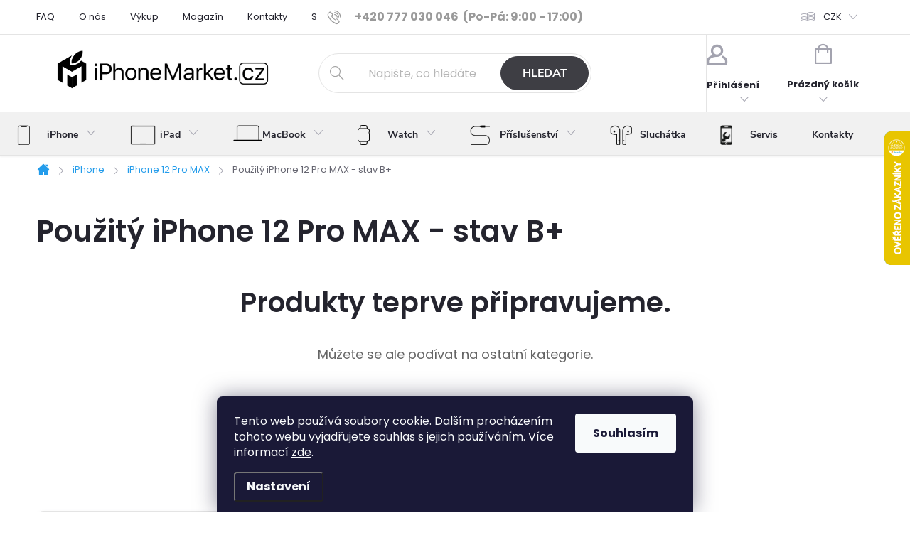

--- FILE ---
content_type: text/html; charset=utf-8
request_url: https://www.iphonemarket.cz/pouzity-iphone-12-pro-max-stav-b-plus/
body_size: 39189
content:
<!doctype html><html lang="cs" dir="ltr" class="header-background-light external-fonts-loaded"><head><meta charset="utf-8" /><meta name="viewport" content="width=device-width,initial-scale=1" /><title>Použitý iPhone 12 Pro MAX - stav B+ - iPhoneMarket.cz</title><link rel="preconnect" href="https://cdn.myshoptet.com" /><link rel="dns-prefetch" href="https://cdn.myshoptet.com" /><link rel="preload" href="https://cdn.myshoptet.com/prj/dist/master/cms/libs/jquery/jquery-1.11.3.min.js" as="script" /><link href="https://cdn.myshoptet.com/prj/dist/master/cms/templates/frontend_templates/shared/css/font-face/poppins.css" rel="stylesheet"><script>
dataLayer = [];
dataLayer.push({'shoptet' : {
    "pageId": 1953,
    "pageType": "parametricCategory",
    "currency": "CZK",
    "currencyInfo": {
        "decimalSeparator": ",",
        "exchangeRate": 1,
        "priceDecimalPlaces": 2,
        "symbol": "K\u010d",
        "symbolLeft": 0,
        "thousandSeparator": " "
    },
    "language": "cs",
    "projectId": 376445,
    "category": {
        "guid": "63221356-3b0a-11eb-90ab-b8ca3a6a5ac4",
        "path": "Z\u00e1novn\u00ed a pou\u017eit\u00e9 iPhony | iPhone 12 Pro Max",
        "parentCategoryGuid": "090fb319-1920-11eb-90ab-b8ca3a6a5ac4"
    },
    "cartInfo": {
        "id": null,
        "freeShipping": false,
        "freeShippingFrom": 2000,
        "leftToFreeGift": {
            "formattedPrice": "0 K\u010d",
            "priceLeft": 0
        },
        "freeGift": false,
        "leftToFreeShipping": {
            "priceLeft": 2000,
            "dependOnRegion": 0,
            "formattedPrice": "2 000 K\u010d"
        },
        "discountCoupon": [],
        "getNoBillingShippingPrice": {
            "withoutVat": 0,
            "vat": 0,
            "withVat": 0
        },
        "cartItems": [],
        "taxMode": "ORDINARY"
    },
    "cart": [],
    "customer": {
        "priceRatio": 1,
        "priceListId": 1,
        "groupId": null,
        "registered": false,
        "mainAccount": false
    }
}});
dataLayer.push({'cookie_consent' : {
    "marketing": "denied",
    "analytics": "denied"
}});
document.addEventListener('DOMContentLoaded', function() {
    shoptet.consent.onAccept(function(agreements) {
        if (agreements.length == 0) {
            return;
        }
        dataLayer.push({
            'cookie_consent' : {
                'marketing' : (agreements.includes(shoptet.config.cookiesConsentOptPersonalisation)
                    ? 'granted' : 'denied'),
                'analytics': (agreements.includes(shoptet.config.cookiesConsentOptAnalytics)
                    ? 'granted' : 'denied')
            },
            'event': 'cookie_consent'
        });
    });
});
</script>

<!-- Google Tag Manager -->
<script>(function(w,d,s,l,i){w[l]=w[l]||[];w[l].push({'gtm.start':
new Date().getTime(),event:'gtm.js'});var f=d.getElementsByTagName(s)[0],
j=d.createElement(s),dl=l!='dataLayer'?'&l='+l:'';j.async=true;j.src=
'https://www.googletagmanager.com/gtm.js?id='+i+dl;f.parentNode.insertBefore(j,f);
})(window,document,'script','dataLayer','GTM-KLKLWFN');</script>
<!-- End Google Tag Manager -->

<meta property="og:type" content="website"><meta property="og:site_name" content="iphonemarket.cz"><meta property="og:url" content="https://www.iphonemarket.cz/pouzity-iphone-12-pro-max-stav-b-plus/"><meta property="og:title" content="Použitý iPhone 12 Pro MAX - stav B+ - iPhoneMarket.cz"><meta name="author" content="iPhoneMarket.cz"><meta name="web_author" content="Shoptet.cz"><meta name="dcterms.rightsHolder" content="www.iphonemarket.cz"><meta name="robots" content="index,follow"><meta property="og:image" content="https://www.iphonemarket.cz/user/categories/orig/iphone12promax.png"><meta name="google-site-verification" content="_QDHOLt9nNg_7O-2lR_PyGn7sUfHDkgtmIQl1Eag2fo"><meta name="description" content="Použitý iPhone 12 Pro MAX - stav B+, iPhoneMarket.cz"><meta property="og:description" content="Použitý iPhone 12 Pro MAX - stav B+, iPhoneMarket.cz"><style>:root {--color-primary: #239ceb;--color-primary-h: 204;--color-primary-s: 83%;--color-primary-l: 53%;--color-primary-hover: #1997e5;--color-primary-hover-h: 203;--color-primary-hover-s: 80%;--color-primary-hover-l: 50%;--color-secondary: #239ceb;--color-secondary-h: 204;--color-secondary-s: 83%;--color-secondary-l: 53%;--color-secondary-hover: #239ceb;--color-secondary-hover-h: 204;--color-secondary-hover-s: 83%;--color-secondary-hover-l: 53%;--color-tertiary: #ffc807;--color-tertiary-h: 47;--color-tertiary-s: 100%;--color-tertiary-l: 51%;--color-tertiary-hover: #ffbb00;--color-tertiary-hover-h: 44;--color-tertiary-hover-s: 100%;--color-tertiary-hover-l: 50%;--color-header-background: #ffffff;--template-font: "Poppins";--template-headings-font: "Poppins";--header-background-url: url("[data-uri]");--cookies-notice-background: #1A1937;--cookies-notice-color: #F8FAFB;--cookies-notice-button-hover: #f5f5f5;--cookies-notice-link-hover: #27263f;--templates-update-management-preview-mode-content: "Náhled aktualizací šablony je aktivní pro váš prohlížeč."}</style>
    <script>var shoptet = shoptet || {};</script>
    <script src="https://cdn.myshoptet.com/prj/dist/master/shop/dist/main-3g-header.js.05f199e7fd2450312de2.js"></script>
<!-- User include --><!-- service 776(417) html code header -->
<link type="text/css" rel="stylesheet" media="all"  href="https://cdn.myshoptet.com/usr/paxio.myshoptet.com/user/documents/blank/style.css?v1602546"/>
<link href="https://cdn.myshoptet.com/prj/dist/master/shop/dist/font-shoptet-11.css.62c94c7785ff2cea73b2.css" rel="stylesheet">
<link href="https://cdn.myshoptet.com/usr/paxio.myshoptet.com/user/documents/blank/ikony.css?v9" rel="stylesheet">
<link type="text/css" rel="stylesheet" media="screen"  href="https://cdn.myshoptet.com/usr/paxio.myshoptet.com/user/documents/blank/preklady.css?v27" />
<link rel="stylesheet" href="https://cdn.myshoptet.com/usr/paxio.myshoptet.com/user/documents/blank/Slider/slick.css" />
<link rel="stylesheet" href="https://cdn.myshoptet.com/usr/paxio.myshoptet.com/user/documents/blank/Slider/slick-theme.css?v4" />
<link rel="stylesheet" href="https://cdn.myshoptet.com/usr/paxio.myshoptet.com/user/documents/blank/Slider/slick-classic.css?v3" />

<!-- api 422(76) html code header -->
<link rel="stylesheet" href="https://cdn.myshoptet.com/usr/api2.dklab.cz/user/documents/_doplnky/odpocet/376445/1315/376445_1315.css" type="text/css" /><style>
        :root {            
            --dklab-countdown-category-text-color: #FFFFFF;
            --dklab-countdown-detail-text-color: #FFFFFF;
            --dklab-countdown-background-lower-color: #F60511;
            --dklab-countdown-background-upper-color: #C9040E;
            --dklab-countdown-background-lower-color-detail: #F60511;
            --dklab-countdown-background-upper-color-detail: #C9040E;
            --dklab-countdown-carousel-text-color: #FFFFFF;            
            --dklab-countdown-radius: 6px;
            --dklab-countdown-carousel-background-color: transparent;
        }
        </style>
<!-- api 427(81) html code header -->
<link rel="stylesheet" href="https://cdn.myshoptet.com/usr/api2.dklab.cz/user/documents/_doplnky/instagram/376445/14/376445_14.css" type="text/css" /><style>
        :root {
            --dklab-instagram-header-color: #000000;  
            --dklab-instagram-header-background: #DDDDDD;  
            --dklab-instagram-font-weight: 700;
            --dklab-instagram-font-size: 180%;
            --dklab-instagram-logoUrl: url(https://cdn.myshoptet.com/usr/api2.dklab.cz/user/documents/_doplnky/instagram/img/logo-duha.png); 
            --dklab-instagram-logo-size-width: 40px;
            --dklab-instagram-logo-size-height: 40px;                        
            --dklab-instagram-hover-content: "\e902";                        
            --dklab-instagram-padding: 0px;                        
            --dklab-instagram-border-color: #888888;
            
        }
        </style>
<!-- api 1004(637) html code header -->
<script>
                /* Ellity */      
                /* Compatibility */
                     
      window.mehub = window.mehub || {};
      window.mehub.bonus = {
        businessId: '712b6651-2d5d-482e-9077-a621604e1c17',
        addonId: '4d0ab6ba-840a-44ea-b757-c63efa1414b0'
      }
    
                /* Latest */
                           
      window.ellity = window.ellity || {};
      window.ellity.bonus = {
        businessId: '712b6651-2d5d-482e-9077-a621604e1c17',
        addonId: '4d0ab6ba-840a-44ea-b757-c63efa1414b0'
      }
    
                /* Extensions */
                
                </script>
<!-- api 1694(1278) html code header -->
<script type="text/javascript" src="https://app.dekovacka.cz/thankyou.js" async defer></script>
<!-- service 427(81) html code header -->
<link rel="stylesheet" href="https://cdn.myshoptet.com/usr/api2.dklab.cz/user/documents/_doplnky/instagram/font/instagramplus.css" type="text/css" />

<!-- service 619(267) html code header -->
<link href="https://cdn.myshoptet.com/usr/fvstudio.myshoptet.com/user/documents/addons/cartupsell.min.css?24.11.1" rel="stylesheet">
<!-- service 629(277) html code header -->
<link href="https://cdn.myshoptet.com/usr/fvstudio.myshoptet.com/user/documents/addons/topproduct.min.css?22.8.1" rel="stylesheet">

<style>
</style>


<!-- service 1004(637) html code header -->
<script src="https://mehub-framework.web.app/main.bundle.js?v=1"></script>
<!-- project html code header -->
<meta name="seznam-wmt" content="NHBQOvv7MrMaqi0B77KyOLqG11w6LaD7" />
<script>
(function(c,l,a,r,i,t,y){
c[a]=c[a]||function(){(c[a].q=c[a].q||[]).push(arguments)};
t=l.createElement(r);t.async=1;t.src="https://www.clarity.ms/tag/"+i+"?ref=bwt";
y=l.getElementsByTagName(r)[0];y.parentNode.insertBefore(t,y);
})(window, document, "clarity", "script", "dfw9ec0vnf");
</script>
<script>(function(w,d,t,r,u){var f,n,i;w[u]=w[u]||[],f=function(){var o={ti:"187009904"};o.q=w[u],w[u]=new UET(o),w[u].push("pageLoad")},n=d.createElement(t),n.src=r,n.async=1,n.onload=n.onreadystatechange=function(){var s=this.readyState;s&&s!=="loaded"&&s!=="complete"||(f(),n.onload=n.onreadystatechange=null)},i=d.getElementsByTagName(t)[0],i.parentNode.insertBefore(n,i)})(window,document,"script","//bat.bing.com/bat.js","uetq");</script>
<link rel="stylesheet" href="/user/documents/upload/customStyle_1.css">
<style>
.navigation-in > ul > li.menu-item-external-39 > a::before {
content: " ";
background-image: url(/user/documents/upload/repair_icn.png);
}
.navigation-in > ul > li.menu-item-2193 > a::before {
content: " ";
background-image: url(/user/documents/upload/ipad_icn2.png);
}
.navigation-in > ul > li.menu-item-2943 > a::before {
content: " ";
background-image: url(/user/documents/upload/watch.png);
}
.navigation-in > ul > li.menu-item-1983 > a::before {
content: " ";
background-image: url(/user/documents/upload/sale_icn2.png);
}
.extended-description.no-param.otevreno {
display:none !important;}
li.telefon a.project-phone span::before {
    float: right;
    width: calc(100% - 12em);
    height: 1em;
    content: '';
}
li.telefon a.project-phone {
    color: var(--color-primary) !important;
}
div.bottomVideoWrapper {
display:flex;
justify-content: center;
padding-top: 4em;
}
@media (max-width:766px) { 
div.bottomVideoWrapper {
display: none; 
}
.custom-footer__articles ul {
height: auto !important;
}
.ipDialog{
width: 100% !important;
left: 0 !important;
}
}
.dklab_instagram_widget_box {
    padding: .1em;
    border-radius: .8em;
    }
    #dklab_instagram_widget_heading {
    padding-bottom: 30px;
    }
.contact-box>img{border-radius: 50%;}    
 #fvStudio-component-topproduct .fvsctp-default.fvsctp-border-none {
    border-radius: 1em;
    }
#fvStudio-component-topproduct .fvsctp-default.fvsctp-border-none .fvsctp-left {
        border-radius: 1em;
    }
    #fvStudio-component-topproduct .fvsctp-default .fvsctp-right {
    border-radius: 1em;
}
#fvStudio-component-topproduct .fvsctp-default .fvsctp-right .fvsctp-content .fvsctp-body .fvsctp-btn {
border-radius:.5em;
    box-shadow: 4px 4px 16px 0 rgb(0 0 0 / 21%) !important;
}
#fvStudio-component-topproduct .fvsctp-default .fvsctp-right .fvsctp-img a .fvsctp-stock {
border-radius:.5em;
    box-shadow: 4px 4px 16px 0 rgb(0 0 0 / 21%) !important;
}
.category-perex.empty-content {
    width: 100%;
}
.products-inline.products-top > div .p::before {
    display:none;}
.products-inline.products-top>div {
    width: 25em;
    font-size: 13px;
    margin-right: 2em;
}
.products-inline.products-top > div .p {
    display: grid;
    padding-left: 0px !important;
    gap: 1em;
}
.products-inline.products-top > div .p .image {
    width: 80px;
}
.products-inline.products-top > div .p .p-in {
display: grid;
width: 100%;
gap:2em;
}
@media screen and (min-width: 480px) {
.products-inline > div .p .p-in .p-in-in .name {
padding-right: 0px;
}
}
.ipDialog{
display:none;
position: fixed;
    top: 33%;
    z-index: 999999;
    margin: 0 auto;
    background-color: #fff;
    width: 40em;
    height: 25em;
    left: 33%;
    justify-content: center;
        text-align: center;
    border: 1px solid #DFDFE8;
    box-shadow: 1px 1px 5px 0px rgb(51 51 51 / 10%);
    border-radius: 8px;
    padding: 9px 15px;}
    .availability-amount .show-tooltip {
    cursor: pointer;
}
.ipContent div.shipping-row {
    display: flex;
    justify-content: space-between;
}
.ipContent {
    width: 25em;
}
tr.variant-list th::before {
    content: 'Stav produktu' !important;
}
.cart-content {
    display: grid;
}
body.fvStudio-Classic .fvDoplnek {
    order: 5;
    }
/* Akce sluchátka */
/*
span.flag.flag-discount.earpods {
    background: url(https://www.iphonemarket.cz/user/documents/upload/headphones1.png) no-repeat;
    background-color: #000;
    background-size: contain;
    background-position: center;
}

.flags-extra .flag{
    margin-top: 50%;
}

.flag.flag-gift {
    display: none;
}

.flags-extra {
    gap:.8em;
}

@media screen and (max-width: 767px) {
    .dkLabCountdownWrapper {
    display:none;
    }
}
*/
@media screen and (max-width: 767px) {
    .flags-extra .flag {
    margin-bottom: 80%;
    }}
@media screen and (min-width: 992px) {
.p-gifts-wrapper {
margin-top:2em;
}
}
/* Ceny NEW!!  */    
    .flags-extra .flag {
    width: 80px;
    height: 35px;
    border-radius: 40px;
    padding: .2em;
    box-shadow: 2px 2px 2px 1px rgba(0, 0, 0, 0.1);
}

.flags-extra .flag .price-save {
    font-size: 15px;
}
.flags-extra .flag .price-standard {
    display: none;
}
.soldOut::before {
    content: "Vyprodáno";
    position: absolute;
    top: 0;
    left: 0;
    background-color: #aaa;
    color: white;
    padding: 2px;
    font-size: 10px;
    z-index: 1;
    border-radius: .6em 0;
}
/*.msg.msg-error {
background-color: var(--color-primary) !important;
padding: .3em !important;
border-color: var(--color-primary) !important;
}*/
label.parameter-value-custom.soldOut {
    text-decoration: line-through;
    text-decoration-thickness: from-font;
    background-color: #efefef;
}
.flags-extra {
z-index:9;
}
.retino-badge-panel-right{display:none;}
.category-perex {width: 100%;}
li.menu-item-1983 {
filter: invert(100%);
background-color: #fff;
}
.p-gift {flex: 1 1 47%;}
</style>
<script type="text/javascript">
(function(r,e,t,i,n,o){r.RetinoBadgeQueue=r.RetinoBadgeQueue||[];r.RetinoBadgeQueue.push({companyId:"43dfe461-078d-4d21-8f84-6655e9de24ac",type:"panel",top:400,side:"right",staticUrl:"https://cdn.retino.com/",mediaUrl:"https://cdn.retino.com/media/",language:"cs"});n=e.createElement(t);n.src=i;n.async=true;o=e.getElementsByTagName(t)[0];o.parentNode.insertBefore(n,o)})(window,document,'script','https://cdn.retino.com/badgeInjector.js')
//$('div.custom-footer__instagram h4 span').text("Sledujte iPhoneMarket i na Instagramu");
//$('div.custom-footer__instagram h4').after($("<div><p>Pochlubte se vaším novým telefon od nás. Označujte nás <span style='color: var(--color-primary);'>#iphonemarketcz<span></p></div>"));
//Akce sluchátka
/*
$('div.p > a.image:not(:has( > div.flags-extra))').append('<div class="flags flags-extra"></div>');
if(window.location.href.includes("ipad-") || window.location.href.includes("macbook-") || window.location.href.includes("iphone-") ||
window.location.href.includes("/ipad") || window.location.href.includes("/macbook") || window.location.href.includes("/iphone") 
|| window.location.pathname == '/' || window.location.href.includes("/black-ifriday") ){
$('div.flags.flags-extra').append('<span class="flag flag-discount earpods"></span>');
}
$('div.p[data-micro-product-id="6990"] .flag-discount.earpods').attr('style','display:none;');
$('div.p[data-micro-product-id="5701"] .flag-discount.earpods').attr('style','display:none;');
$('div.p[data-micro-product-id="1674"] .flag-discount.earpods').attr('style','display:none;');
$('div.p[data-micro-product-id="4519"] .flag-discount.earpods').attr('style','display:none;');
$('#products-9 .flag-discount.earpods').attr('style','display:none;');*/
</script>
<!-- /User include --><link rel="shortcut icon" href="/favicon.ico" type="image/x-icon" /><link rel="canonical" href="https://www.iphonemarket.cz/pouzity-iphone-12-pro-max-stav-b-plus/" />    <script>
        var _hwq = _hwq || [];
        _hwq.push(['setKey', 'E25CAD2232B248A224CA0B2CA6F24494']);
        _hwq.push(['setTopPos', '120']);
        _hwq.push(['showWidget', '22']);
        (function() {
            var ho = document.createElement('script');
            ho.src = 'https://cz.im9.cz/direct/i/gjs.php?n=wdgt&sak=E25CAD2232B248A224CA0B2CA6F24494';
            var s = document.getElementsByTagName('script')[0]; s.parentNode.insertBefore(ho, s);
        })();
    </script>
<script>!function(){var t={9196:function(){!function(){var t=/\[object (Boolean|Number|String|Function|Array|Date|RegExp)\]/;function r(r){return null==r?String(r):(r=t.exec(Object.prototype.toString.call(Object(r))))?r[1].toLowerCase():"object"}function n(t,r){return Object.prototype.hasOwnProperty.call(Object(t),r)}function e(t){if(!t||"object"!=r(t)||t.nodeType||t==t.window)return!1;try{if(t.constructor&&!n(t,"constructor")&&!n(t.constructor.prototype,"isPrototypeOf"))return!1}catch(t){return!1}for(var e in t);return void 0===e||n(t,e)}function o(t,r,n){this.b=t,this.f=r||function(){},this.d=!1,this.a={},this.c=[],this.e=function(t){return{set:function(r,n){u(c(r,n),t.a)},get:function(r){return t.get(r)}}}(this),i(this,t,!n);var e=t.push,o=this;t.push=function(){var r=[].slice.call(arguments,0),n=e.apply(t,r);return i(o,r),n}}function i(t,n,o){for(t.c.push.apply(t.c,n);!1===t.d&&0<t.c.length;){if("array"==r(n=t.c.shift()))t:{var i=n,a=t.a;if("string"==r(i[0])){for(var f=i[0].split("."),s=f.pop(),p=(i=i.slice(1),0);p<f.length;p++){if(void 0===a[f[p]])break t;a=a[f[p]]}try{a[s].apply(a,i)}catch(t){}}}else if("function"==typeof n)try{n.call(t.e)}catch(t){}else{if(!e(n))continue;for(var l in n)u(c(l,n[l]),t.a)}o||(t.d=!0,t.f(t.a,n),t.d=!1)}}function c(t,r){for(var n={},e=n,o=t.split("."),i=0;i<o.length-1;i++)e=e[o[i]]={};return e[o[o.length-1]]=r,n}function u(t,o){for(var i in t)if(n(t,i)){var c=t[i];"array"==r(c)?("array"==r(o[i])||(o[i]=[]),u(c,o[i])):e(c)?(e(o[i])||(o[i]={}),u(c,o[i])):o[i]=c}}window.DataLayerHelper=o,o.prototype.get=function(t){var r=this.a;t=t.split(".");for(var n=0;n<t.length;n++){if(void 0===r[t[n]])return;r=r[t[n]]}return r},o.prototype.flatten=function(){this.b.splice(0,this.b.length),this.b[0]={},u(this.a,this.b[0])}}()}},r={};function n(e){var o=r[e];if(void 0!==o)return o.exports;var i=r[e]={exports:{}};return t[e](i,i.exports,n),i.exports}n.n=function(t){var r=t&&t.__esModule?function(){return t.default}:function(){return t};return n.d(r,{a:r}),r},n.d=function(t,r){for(var e in r)n.o(r,e)&&!n.o(t,e)&&Object.defineProperty(t,e,{enumerable:!0,get:r[e]})},n.o=function(t,r){return Object.prototype.hasOwnProperty.call(t,r)},function(){"use strict";n(9196)}()}();</script>    <!-- Global site tag (gtag.js) - Google Analytics -->
    <script async src="https://www.googletagmanager.com/gtag/js?id=G-T472Z2RXWX"></script>
    <script>
        
        window.dataLayer = window.dataLayer || [];
        function gtag(){dataLayer.push(arguments);}
        

                    console.debug('default consent data');

            gtag('consent', 'default', {"ad_storage":"denied","analytics_storage":"denied","ad_user_data":"denied","ad_personalization":"denied","wait_for_update":500});
            dataLayer.push({
                'event': 'default_consent'
            });
        
        gtag('js', new Date());

        
                gtag('config', 'G-T472Z2RXWX', {"groups":"GA4","send_page_view":false,"content_group":"category","currency":"CZK","page_language":"cs"});
        
                gtag('config', 'AW-477682698', {"allow_enhanced_conversions":true});
        
        
        
        
        
                    gtag('event', 'page_view', {"send_to":"GA4","page_language":"cs","content_group":"category","currency":"CZK"});
        
        
        
        
        
        
        
        
        
        
        
        
        
        document.addEventListener('DOMContentLoaded', function() {
            if (typeof shoptet.tracking !== 'undefined') {
                for (var id in shoptet.tracking.bannersList) {
                    gtag('event', 'view_promotion', {
                        "send_to": "UA",
                        "promotions": [
                            {
                                "id": shoptet.tracking.bannersList[id].id,
                                "name": shoptet.tracking.bannersList[id].name,
                                "position": shoptet.tracking.bannersList[id].position
                            }
                        ]
                    });
                }
            }

            shoptet.consent.onAccept(function(agreements) {
                if (agreements.length !== 0) {
                    console.debug('gtag consent accept');
                    var gtagConsentPayload =  {
                        'ad_storage': agreements.includes(shoptet.config.cookiesConsentOptPersonalisation)
                            ? 'granted' : 'denied',
                        'analytics_storage': agreements.includes(shoptet.config.cookiesConsentOptAnalytics)
                            ? 'granted' : 'denied',
                                                                                                'ad_user_data': agreements.includes(shoptet.config.cookiesConsentOptPersonalisation)
                            ? 'granted' : 'denied',
                        'ad_personalization': agreements.includes(shoptet.config.cookiesConsentOptPersonalisation)
                            ? 'granted' : 'denied',
                        };
                    console.debug('update consent data', gtagConsentPayload);
                    gtag('consent', 'update', gtagConsentPayload);
                    dataLayer.push(
                        { 'event': 'update_consent' }
                    );
                }
            });
        });
    </script>
</head><body class="desktop id-1953 in-pouzity-iphone-12-pro-max-stav-b-plus template-11 type-category subtype-category-parametric multiple-columns-body columns-3 blank-mode blank-mode-css ums_forms_redesign--off ums_a11y_category_page--on ums_discussion_rating_forms--off ums_flags_display_unification--on ums_a11y_login--on mobile-header-version-0">
        <div id="fb-root"></div>
        <script>
            window.fbAsyncInit = function() {
                FB.init({
//                    appId            : 'your-app-id',
                    autoLogAppEvents : true,
                    xfbml            : true,
                    version          : 'v19.0'
                });
            };
        </script>
        <script async defer crossorigin="anonymous" src="https://connect.facebook.net/cs_CZ/sdk.js"></script>
<!-- Google Tag Manager (noscript) -->
<noscript><iframe src="https://www.googletagmanager.com/ns.html?id=GTM-KLKLWFN"
height="0" width="0" style="display:none;visibility:hidden"></iframe></noscript>
<!-- End Google Tag Manager (noscript) -->

    <div class="siteCookies siteCookies--bottom siteCookies--dark js-siteCookies" role="dialog" data-testid="cookiesPopup" data-nosnippet>
        <div class="siteCookies__form">
            <div class="siteCookies__content">
                <div class="siteCookies__text">
                    Tento web používá soubory cookie. Dalším procházením tohoto webu vyjadřujete souhlas s jejich používáním. Více informací <a href="/podminky-ochrany-osobnich-udaju/" target="\" _blank="" rel="\" noreferrer="">zde</a>.
                </div>
                <p class="siteCookies__links">
                    <button class="siteCookies__link js-cookies-settings" aria-label="Nastavení cookies" data-testid="cookiesSettings">Nastavení</button>
                </p>
            </div>
            <div class="siteCookies__buttonWrap">
                                <button class="siteCookies__button js-cookiesConsentSubmit" value="all" aria-label="Přijmout cookies" data-testid="buttonCookiesAccept">Souhlasím</button>
            </div>
        </div>
        <script>
            document.addEventListener("DOMContentLoaded", () => {
                const siteCookies = document.querySelector('.js-siteCookies');
                document.addEventListener("scroll", shoptet.common.throttle(() => {
                    const st = document.documentElement.scrollTop;
                    if (st > 1) {
                        siteCookies.classList.add('siteCookies--scrolled');
                    } else {
                        siteCookies.classList.remove('siteCookies--scrolled');
                    }
                }, 100));
            });
        </script>
    </div>
<a href="#content" class="skip-link sr-only">Přejít na obsah</a><div class="overall-wrapper"><div class="user-action"><div class="container">
    <div class="user-action-in">
                    <div id="login" class="user-action-login popup-widget login-widget" role="dialog" aria-labelledby="loginHeading">
        <div class="popup-widget-inner">
                            <h2 id="loginHeading">Přihlášení k vašemu účtu</h2><div id="customerLogin"><form action="/action/Customer/Login/" method="post" id="formLoginIncluded" class="csrf-enabled formLogin" data-testid="formLogin"><input type="hidden" name="referer" value="" /><div class="form-group"><div class="input-wrapper email js-validated-element-wrapper no-label"><input type="email" name="email" class="form-control" autofocus placeholder="E-mailová adresa (např. jan@novak.cz)" data-testid="inputEmail" autocomplete="email" required /></div></div><div class="form-group"><div class="input-wrapper password js-validated-element-wrapper no-label"><input type="password" name="password" class="form-control" placeholder="Heslo" data-testid="inputPassword" autocomplete="current-password" required /><span class="no-display">Nemůžete vyplnit toto pole</span><input type="text" name="surname" value="" class="no-display" /></div></div><div class="form-group"><div class="login-wrapper"><button type="submit" class="btn btn-secondary btn-text btn-login" data-testid="buttonSubmit">Přihlásit se</button><div class="password-helper"><a href="/registrace/" data-testid="signup" rel="nofollow">Nová registrace</a><a href="/klient/zapomenute-heslo/" rel="nofollow">Zapomenuté heslo</a></div></div></div></form>
</div>                    </div>
    </div>

                            <div id="cart-widget" class="user-action-cart popup-widget cart-widget loader-wrapper" data-testid="popupCartWidget" role="dialog" aria-hidden="true">
    <div class="popup-widget-inner cart-widget-inner place-cart-here">
        <div class="loader-overlay">
            <div class="loader"></div>
        </div>
    </div>

    <div class="cart-widget-button">
        <a href="/kosik/" class="btn btn-conversion" id="continue-order-button" rel="nofollow" data-testid="buttonNextStep">Pokračovat do košíku</a>
    </div>
</div>
            </div>
</div>
</div><div class="top-navigation-bar" data-testid="topNavigationBar">

    <div class="container">

        <div class="top-navigation-contacts">
            <strong>Zákaznická podpora:</strong><a href="tel:+420777030046" class="project-phone" aria-label="Zavolat na +420777030046" data-testid="contactboxPhone"><span>+420 777 030 046</span></a><a href="mailto:info@iphonemarket.cz" class="project-email" data-testid="contactboxEmail"><span>info@iphonemarket.cz</span></a>        </div>

                            <div class="top-navigation-menu">
                <div class="top-navigation-menu-trigger"></div>
                <ul class="top-navigation-bar-menu">
                                            <li class="top-navigation-menu-item-1665">
                            <a href="/faq/">FAQ</a>
                        </li>
                                            <li class="top-navigation-menu-item-837">
                            <a href="/o-nas/">O nás</a>
                        </li>
                                            <li class="top-navigation-menu-item-801">
                            <a href="/vykup/">Výkup</a>
                        </li>
                                            <li class="top-navigation-menu-item-2034">
                            <a href="/magazin/">Magazín</a>
                        </li>
                                            <li class="top-navigation-menu-item-29">
                            <a href="/kontakty/">Kontakty</a>
                        </li>
                                            <li class="top-navigation-menu-item-840">
                            <a href="/stavy-iphonu/">Stavy iPhonů</a>
                        </li>
                                            <li class="top-navigation-menu-item-1614">
                            <a href="/vyhody-e-shopu/">Výhody e-shopu</a>
                        </li>
                                            <li class="top-navigation-menu-item-external-328">
                            <a href="https://www.iphonemarket.cz/porovnani-telefonu/porovnani/">Porovnání telefonů</a>
                        </li>
                                            <li class="top-navigation-menu-item-39">
                            <a href="/obchodni-podminky/">Obchodní podmínky</a>
                        </li>
                                            <li class="top-navigation-menu-item--51">
                            <a href="/hodnoceni-obchodu/">Hodnocení obchodu</a>
                        </li>
                                            <li class="top-navigation-menu-item-2157">
                            <a href="/reklamace-a-vraceni-zbozi/">Reklamace a vrácení zboží</a>
                        </li>
                                            <li class="top-navigation-menu-item-691">
                            <a href="/podminky-ochrany-osobnich-udaju/">Podmínky ochrany osobních údajů </a>
                        </li>
                                            <li class="top-navigation-menu-item-2771">
                            <a href="/bonus-program/">Bonusový program</a>
                        </li>
                                            <li class="top-navigation-menu-item-3047">
                            <a href="/zpetny-odber-elektrozarizeni/">Zpětný odběr elektrozařízení</a>
                        </li>
                                    </ul>
                <ul class="top-navigation-bar-menu-helper"></ul>
            </div>
        
        <div class="top-navigation-tools">
            <div class="responsive-tools">
                <a href="#" class="toggle-window" data-target="search" aria-label="Hledat" data-testid="linkSearchIcon"></a>
                                                            <a href="#" class="toggle-window" data-target="login"></a>
                                                    <a href="#" class="toggle-window" data-target="navigation" aria-label="Menu" data-testid="hamburgerMenu"></a>
            </div>
                <div class="dropdown">
        <span>Ceny v:</span>
        <button id="topNavigationDropdown" type="button" data-toggle="dropdown" aria-haspopup="true" aria-expanded="false">
            CZK
            <span class="caret"></span>
        </button>
        <ul class="dropdown-menu" aria-labelledby="topNavigationDropdown"><li><a href="/action/Currency/changeCurrency/?currencyCode=CZK" rel="nofollow">CZK</a></li><li><a href="/action/Currency/changeCurrency/?currencyCode=EUR" rel="nofollow">EUR</a></li></ul>
    </div>
            <button class="top-nav-button top-nav-button-login toggle-window" type="button" data-target="login" aria-haspopup="dialog" aria-controls="login" aria-expanded="false" data-testid="signin"><span>Přihlášení</span></button>        </div>

    </div>

</div>
<header id="header"><div class="container navigation-wrapper">
    <div class="header-top">
        <div class="site-name-wrapper">
            <div class="site-name"><a href="/" data-testid="linkWebsiteLogo"><img src="https://cdn.myshoptet.com/usr/www.iphonemarket.cz/user/logos/logo_black_ip.png" alt="iPhoneMarket.cz" fetchpriority="low" /></a></div>        </div>
        <div class="search" itemscope itemtype="https://schema.org/WebSite">
            <meta itemprop="headline" content="Použitý iPhone 12 Pro MAX - stav B+"/><meta itemprop="url" content="https://www.iphonemarket.cz"/><meta itemprop="text" content="Použitý iPhone 12 Pro MAX - stav B+, iPhoneMarket.cz"/>            <form action="/action/ProductSearch/prepareString/" method="post"
    id="formSearchForm" class="search-form compact-form js-search-main"
    itemprop="potentialAction" itemscope itemtype="https://schema.org/SearchAction" data-testid="searchForm">
    <fieldset>
        <meta itemprop="target"
            content="https://www.iphonemarket.cz/vyhledavani/?string={string}"/>
        <input type="hidden" name="language" value="cs"/>
        
            
<input
    type="search"
    name="string"
        class="query-input form-control search-input js-search-input"
    placeholder="Napište, co hledáte"
    autocomplete="off"
    required
    itemprop="query-input"
    aria-label="Vyhledávání"
    data-testid="searchInput"
>
            <button type="submit" class="btn btn-default" data-testid="searchBtn">Hledat</button>
        
    </fieldset>
</form>
        </div>
        <div class="navigation-buttons">
                
    <a href="/kosik/" class="btn btn-icon toggle-window cart-count" data-target="cart" data-hover="true" data-redirect="true" data-testid="headerCart" rel="nofollow" aria-haspopup="dialog" aria-expanded="false" aria-controls="cart-widget">
        
                <span class="sr-only">Nákupní košík</span>
        
            <span class="cart-price visible-lg-inline-block" data-testid="headerCartPrice">
                                    Prázdný košík                            </span>
        
    
            </a>
        </div>
    </div>
    <nav id="navigation" aria-label="Hlavní menu" data-collapsible="true"><div class="navigation-in menu"><ul class="menu-level-1" role="menubar" data-testid="headerMenuItems"><li class="menu-item-693 ext" role="none"><a href="/iphone/" data-testid="headerMenuItem" role="menuitem" aria-haspopup="true" aria-expanded="false"><b>iPhone</b><span class="submenu-arrow"></span></a><ul class="menu-level-2" aria-label="iPhone" tabindex="-1" role="menu"><li class="menu-item-3020 has-third-level" role="none"><a href="/iphone-17-pro-max/" class="menu-image" data-testid="headerMenuItem" tabindex="-1" aria-hidden="true"><img src="data:image/svg+xml,%3Csvg%20width%3D%22140%22%20height%3D%22100%22%20xmlns%3D%22http%3A%2F%2Fwww.w3.org%2F2000%2Fsvg%22%3E%3C%2Fsvg%3E" alt="" aria-hidden="true" width="140" height="100"  data-src="https://cdn.myshoptet.com/usr/www.iphonemarket.cz/user/categories/thumb/iphone_17_pro_max-2.png" fetchpriority="low" /></a><div><a href="/iphone-17-pro-max/" data-testid="headerMenuItem" role="menuitem"><span>iPhone 17 Pro Max</span></a>
                                                    <ul class="menu-level-3" role="menu">
                                                                    <li class="menu-item-3080" role="none">
                                        <a href="/iphone-17-pro-max-256gb/" data-testid="headerMenuItem" role="menuitem">
                                            256 GB</a>,                                    </li>
                                                                    <li class="menu-item-3194" role="none">
                                        <a href="/iphone-17-pro-max-512gb/" data-testid="headerMenuItem" role="menuitem">
                                            512 GB</a>                                    </li>
                                                            </ul>
                        </div></li><li class="menu-item-3017 has-third-level" role="none"><a href="/iphone-17-pro/" class="menu-image" data-testid="headerMenuItem" tabindex="-1" aria-hidden="true"><img src="data:image/svg+xml,%3Csvg%20width%3D%22140%22%20height%3D%22100%22%20xmlns%3D%22http%3A%2F%2Fwww.w3.org%2F2000%2Fsvg%22%3E%3C%2Fsvg%3E" alt="" aria-hidden="true" width="140" height="100"  data-src="https://cdn.myshoptet.com/usr/www.iphonemarket.cz/user/categories/thumb/iphone_17_pro_1.png" fetchpriority="low" /></a><div><a href="/iphone-17-pro/" data-testid="headerMenuItem" role="menuitem"><span>iPhone 17 Pro</span></a>
                                                    <ul class="menu-level-3" role="menu">
                                                                    <li class="menu-item-3083" role="none">
                                        <a href="/iphone-17-pro-256gb/" data-testid="headerMenuItem" role="menuitem">
                                            256 GB</a>,                                    </li>
                                                                    <li class="menu-item-3185" role="none">
                                        <a href="/iphone-17-pro-512gb/" data-testid="headerMenuItem" role="menuitem">
                                            512 GB</a>                                    </li>
                                                            </ul>
                        </div></li><li class="menu-item-3023 has-third-level" role="none"><a href="/iphone-air--17-air-2/" class="menu-image" data-testid="headerMenuItem" tabindex="-1" aria-hidden="true"><img src="data:image/svg+xml,%3Csvg%20width%3D%22140%22%20height%3D%22100%22%20xmlns%3D%22http%3A%2F%2Fwww.w3.org%2F2000%2Fsvg%22%3E%3C%2Fsvg%3E" alt="" aria-hidden="true" width="140" height="100"  data-src="https://cdn.myshoptet.com/usr/www.iphonemarket.cz/user/categories/thumb/iphone_air-2.png" fetchpriority="low" /></a><div><a href="/iphone-air--17-air-2/" data-testid="headerMenuItem" role="menuitem"><span>iPhone Air (17 Air)</span></a>
                                                    <ul class="menu-level-3" role="menu">
                                                                    <li class="menu-item-3086" role="none">
                                        <a href="/iphone-air-256gb/" data-testid="headerMenuItem" role="menuitem">
                                            256 GB</a>                                    </li>
                                                            </ul>
                        </div></li><li class="menu-item-3011 has-third-level" role="none"><a href="/iphone-17/" class="menu-image" data-testid="headerMenuItem" tabindex="-1" aria-hidden="true"><img src="data:image/svg+xml,%3Csvg%20width%3D%22140%22%20height%3D%22100%22%20xmlns%3D%22http%3A%2F%2Fwww.w3.org%2F2000%2Fsvg%22%3E%3C%2Fsvg%3E" alt="" aria-hidden="true" width="140" height="100"  data-src="https://cdn.myshoptet.com/usr/www.iphonemarket.cz/user/categories/thumb/iphone_17-2.png" fetchpriority="low" /></a><div><a href="/iphone-17/" data-testid="headerMenuItem" role="menuitem"><span>iPhone 17</span></a>
                                                    <ul class="menu-level-3" role="menu">
                                                                    <li class="menu-item-3089" role="none">
                                        <a href="/iphone-17-256gb/" data-testid="headerMenuItem" role="menuitem">
                                            256 GB</a>,                                    </li>
                                                                    <li class="menu-item-3188" role="none">
                                        <a href="/iphone-17-512gb/" data-testid="headerMenuItem" role="menuitem">
                                            512 GB</a>                                    </li>
                                                            </ul>
                        </div></li><li class="menu-item-2831 has-third-level" role="none"><a href="/iphone-16-pro-max/" class="menu-image" data-testid="headerMenuItem" tabindex="-1" aria-hidden="true"><img src="data:image/svg+xml,%3Csvg%20width%3D%22140%22%20height%3D%22100%22%20xmlns%3D%22http%3A%2F%2Fwww.w3.org%2F2000%2Fsvg%22%3E%3C%2Fsvg%3E" alt="" aria-hidden="true" width="140" height="100"  data-src="https://cdn.myshoptet.com/usr/www.iphonemarket.cz/user/categories/thumb/16promax.png" fetchpriority="low" /></a><div><a href="/iphone-16-pro-max/" data-testid="headerMenuItem" role="menuitem"><span>iPhone 16 Pro Max</span></a>
                                                    <ul class="menu-level-3" role="menu">
                                                                    <li class="menu-item-2840" role="none">
                                        <a href="/iphone-16-pro-max-256gb/" data-testid="headerMenuItem" role="menuitem">
                                            256 GB</a>,                                    </li>
                                                                    <li class="menu-item-2843" role="none">
                                        <a href="/iphone-16-pro-max-512gb/" data-testid="headerMenuItem" role="menuitem">
                                            512 GB</a>                                    </li>
                                                            </ul>
                        </div></li><li class="menu-item-2828 has-third-level" role="none"><a href="/iphone-16-pro/" class="menu-image" data-testid="headerMenuItem" tabindex="-1" aria-hidden="true"><img src="data:image/svg+xml,%3Csvg%20width%3D%22140%22%20height%3D%22100%22%20xmlns%3D%22http%3A%2F%2Fwww.w3.org%2F2000%2Fsvg%22%3E%3C%2Fsvg%3E" alt="" aria-hidden="true" width="140" height="100"  data-src="https://cdn.myshoptet.com/usr/www.iphonemarket.cz/user/categories/thumb/16pro-1.png" fetchpriority="low" /></a><div><a href="/iphone-16-pro/" data-testid="headerMenuItem" role="menuitem"><span>iPhone 16 Pro</span></a>
                                                    <ul class="menu-level-3" role="menu">
                                                                    <li class="menu-item-2834" role="none">
                                        <a href="/iphone-16-pro-128gb/" data-testid="headerMenuItem" role="menuitem">
                                            128 GB</a>,                                    </li>
                                                                    <li class="menu-item-2837" role="none">
                                        <a href="/iphone-16-pro-256gb/" data-testid="headerMenuItem" role="menuitem">
                                            256 GB</a>,                                    </li>
                                                                    <li class="menu-item-2937" role="none">
                                        <a href="/iphone-16-pro-512gb/" data-testid="headerMenuItem" role="menuitem">
                                            512 GB</a>                                    </li>
                                                            </ul>
                        </div></li><li class="menu-item-2819 has-third-level" role="none"><a href="/iphone-16-plus/" class="menu-image" data-testid="headerMenuItem" tabindex="-1" aria-hidden="true"><img src="data:image/svg+xml,%3Csvg%20width%3D%22140%22%20height%3D%22100%22%20xmlns%3D%22http%3A%2F%2Fwww.w3.org%2F2000%2Fsvg%22%3E%3C%2Fsvg%3E" alt="" aria-hidden="true" width="140" height="100"  data-src="https://cdn.myshoptet.com/usr/www.iphonemarket.cz/user/categories/thumb/iphone_16_16_plus-2.jpg" fetchpriority="low" /></a><div><a href="/iphone-16-plus/" data-testid="headerMenuItem" role="menuitem"><span>iPhone 16 Plus</span></a>
                                                    <ul class="menu-level-3" role="menu">
                                                                    <li class="menu-item-2822" role="none">
                                        <a href="/iphone-16-plus-128gb/" data-testid="headerMenuItem" role="menuitem">
                                            128 GB</a>                                    </li>
                                                            </ul>
                        </div></li><li class="menu-item-2442 has-third-level" role="none"><a href="/iphone-16/" class="menu-image" data-testid="headerMenuItem" tabindex="-1" aria-hidden="true"><img src="data:image/svg+xml,%3Csvg%20width%3D%22140%22%20height%3D%22100%22%20xmlns%3D%22http%3A%2F%2Fwww.w3.org%2F2000%2Fsvg%22%3E%3C%2Fsvg%3E" alt="" aria-hidden="true" width="140" height="100"  data-src="https://cdn.myshoptet.com/usr/www.iphonemarket.cz/user/categories/thumb/ip16-1.png" fetchpriority="low" /></a><div><a href="/iphone-16/" data-testid="headerMenuItem" role="menuitem"><span>iPhone 16</span></a>
                                                    <ul class="menu-level-3" role="menu">
                                                                    <li class="menu-item-2813" role="none">
                                        <a href="/iphone-16-128-gb/" data-testid="headerMenuItem" role="menuitem">
                                            128 GB</a>,                                    </li>
                                                                    <li class="menu-item-2816" role="none">
                                        <a href="/iphone-16-256gb/" data-testid="headerMenuItem" role="menuitem">
                                            256 GB</a>                                    </li>
                                                            </ul>
                        </div></li><li class="menu-item-2558 has-third-level" role="none"><a href="/iphone-15-pro-max/" class="menu-image" data-testid="headerMenuItem" tabindex="-1" aria-hidden="true"><img src="data:image/svg+xml,%3Csvg%20width%3D%22140%22%20height%3D%22100%22%20xmlns%3D%22http%3A%2F%2Fwww.w3.org%2F2000%2Fsvg%22%3E%3C%2Fsvg%3E" alt="" aria-hidden="true" width="140" height="100"  data-src="https://cdn.myshoptet.com/usr/www.iphonemarket.cz/user/categories/thumb/iphone15.png" fetchpriority="low" /></a><div><a href="/iphone-15-pro-max/" data-testid="headerMenuItem" role="menuitem"><span>iPhone 15 Pro Max</span></a>
                                                    <ul class="menu-level-3" role="menu">
                                                                    <li class="menu-item-2561" role="none">
                                        <a href="/iphone-15-pro-max-256gb/" data-testid="headerMenuItem" role="menuitem">
                                            256 GB</a>,                                    </li>
                                                                    <li class="menu-item-2742" role="none">
                                        <a href="/iphone-15-pro-max-512gb/" data-testid="headerMenuItem" role="menuitem">
                                            512 GB</a>,                                    </li>
                                                                    <li class="menu-item-3035" role="none">
                                        <a href="/iphone-15-pro-max-1tb/" data-testid="headerMenuItem" role="menuitem">
                                            1 TB</a>                                    </li>
                                                            </ul>
                        </div></li><li class="menu-item-2437 has-third-level" role="none"><a href="/iphone-15-pro/" class="menu-image" data-testid="headerMenuItem" tabindex="-1" aria-hidden="true"><img src="data:image/svg+xml,%3Csvg%20width%3D%22140%22%20height%3D%22100%22%20xmlns%3D%22http%3A%2F%2Fwww.w3.org%2F2000%2Fsvg%22%3E%3C%2Fsvg%3E" alt="" aria-hidden="true" width="140" height="100"  data-src="https://cdn.myshoptet.com/usr/www.iphonemarket.cz/user/categories/thumb/iphone15-1.png" fetchpriority="low" /></a><div><a href="/iphone-15-pro/" data-testid="headerMenuItem" role="menuitem"><span>iPhone 15 Pro</span></a>
                                                    <ul class="menu-level-3" role="menu">
                                                                    <li class="menu-item-2555" role="none">
                                        <a href="/iphone-15-pro-128-gb/" data-testid="headerMenuItem" role="menuitem">
                                            128 GB</a>,                                    </li>
                                                                    <li class="menu-item-2440" role="none">
                                        <a href="/iphone-15-pro-256gb/" data-testid="headerMenuItem" role="menuitem">
                                            256 GB</a>                                    </li>
                                                            </ul>
                        </div></li><li class="menu-item-2575 has-third-level" role="none"><a href="/iphone-15-plus/" class="menu-image" data-testid="headerMenuItem" tabindex="-1" aria-hidden="true"><img src="data:image/svg+xml,%3Csvg%20width%3D%22140%22%20height%3D%22100%22%20xmlns%3D%22http%3A%2F%2Fwww.w3.org%2F2000%2Fsvg%22%3E%3C%2Fsvg%3E" alt="" aria-hidden="true" width="140" height="100"  data-src="https://cdn.myshoptet.com/usr/www.iphonemarket.cz/user/categories/thumb/ip15plus.png" fetchpriority="low" /></a><div><a href="/iphone-15-plus/" data-testid="headerMenuItem" role="menuitem"><span>iPhone 15 Plus</span></a>
                                                    <ul class="menu-level-3" role="menu">
                                                                    <li class="menu-item-2578" role="none">
                                        <a href="/iphone-15-plus-128-gb/" data-testid="headerMenuItem" role="menuitem">
                                            128 GB</a>                                    </li>
                                                            </ul>
                        </div></li><li class="menu-item-2378 has-third-level" role="none"><a href="/iphone-15/" class="menu-image" data-testid="headerMenuItem" tabindex="-1" aria-hidden="true"><img src="data:image/svg+xml,%3Csvg%20width%3D%22140%22%20height%3D%22100%22%20xmlns%3D%22http%3A%2F%2Fwww.w3.org%2F2000%2Fsvg%22%3E%3C%2Fsvg%3E" alt="" aria-hidden="true" width="140" height="100"  data-src="https://cdn.myshoptet.com/usr/www.iphonemarket.cz/user/categories/thumb/ip15plus-1.png" fetchpriority="low" /></a><div><a href="/iphone-15/" data-testid="headerMenuItem" role="menuitem"><span>iPhone 15</span></a>
                                                    <ul class="menu-level-3" role="menu">
                                                                    <li class="menu-item-2434" role="none">
                                        <a href="/iphone-15-128-gb/" data-testid="headerMenuItem" role="menuitem">
                                            128 GB</a>,                                    </li>
                                                                    <li class="menu-item-2570" role="none">
                                        <a href="/iphone-15-256-gb/" data-testid="headerMenuItem" role="menuitem">
                                            256 GB</a>,                                    </li>
                                                                    <li class="menu-item-3179" role="none">
                                        <a href="/iphone-15-512-gb/" data-testid="headerMenuItem" role="menuitem">
                                            512 GB</a>                                    </li>
                                                            </ul>
                        </div></li><li class="menu-item-2367 has-third-level" role="none"><a href="/iphone-14-pro-max/" class="menu-image" data-testid="headerMenuItem" tabindex="-1" aria-hidden="true"><img src="data:image/svg+xml,%3Csvg%20width%3D%22140%22%20height%3D%22100%22%20xmlns%3D%22http%3A%2F%2Fwww.w3.org%2F2000%2Fsvg%22%3E%3C%2Fsvg%3E" alt="" aria-hidden="true" width="140" height="100"  data-src="https://cdn.myshoptet.com/usr/www.iphonemarket.cz/user/categories/thumb/14pro.png" fetchpriority="low" /></a><div><a href="/iphone-14-pro-max/" data-testid="headerMenuItem" role="menuitem"><span>iPhone 14 Pro Max</span></a>
                                                    <ul class="menu-level-3" role="menu">
                                                                    <li class="menu-item-2416" role="none">
                                        <a href="/iphone-14-pro-max-128gb/" data-testid="headerMenuItem" role="menuitem">
                                            128 GB</a>,                                    </li>
                                                                    <li class="menu-item-2398" role="none">
                                        <a href="/iphone-14-pro-max-256gb/" data-testid="headerMenuItem" role="menuitem">
                                            256 GB</a>,                                    </li>
                                                                    <li class="menu-item-3182" role="none">
                                        <a href="/iphone-14-pro-max-512gb/" data-testid="headerMenuItem" role="menuitem">
                                            512 GB</a>,                                    </li>
                                                                    <li class="menu-item-3192" role="none">
                                        <a href="/iphone-14-pro-max-1tb/" data-testid="headerMenuItem" role="menuitem">
                                            1 TB</a>                                    </li>
                                                            </ul>
                        </div></li><li class="menu-item-2220 has-third-level" role="none"><a href="/iphone-14-pro/" class="menu-image" data-testid="headerMenuItem" tabindex="-1" aria-hidden="true"><img src="data:image/svg+xml,%3Csvg%20width%3D%22140%22%20height%3D%22100%22%20xmlns%3D%22http%3A%2F%2Fwww.w3.org%2F2000%2Fsvg%22%3E%3C%2Fsvg%3E" alt="" aria-hidden="true" width="140" height="100"  data-src="https://cdn.myshoptet.com/usr/www.iphonemarket.cz/user/categories/thumb/iphone14pro.png" fetchpriority="low" /></a><div><a href="/iphone-14-pro/" data-testid="headerMenuItem" role="menuitem"><span>iPhone 14 Pro</span></a>
                                                    <ul class="menu-level-3" role="menu">
                                                                    <li class="menu-item-2223" role="none">
                                        <a href="/iphone-14-pro-128-gb/" data-testid="headerMenuItem" role="menuitem">
                                            128 GB</a>,                                    </li>
                                                                    <li class="menu-item-2226" role="none">
                                        <a href="/iphone-14-pro-256-gb/" data-testid="headerMenuItem" role="menuitem">
                                            256 GB</a>                                    </li>
                                                            </ul>
                        </div></li><li class="menu-item-2564 has-third-level" role="none"><a href="/iphone-14-plus/" class="menu-image" data-testid="headerMenuItem" tabindex="-1" aria-hidden="true"><img src="data:image/svg+xml,%3Csvg%20width%3D%22140%22%20height%3D%22100%22%20xmlns%3D%22http%3A%2F%2Fwww.w3.org%2F2000%2Fsvg%22%3E%3C%2Fsvg%3E" alt="" aria-hidden="true" width="140" height="100"  data-src="https://cdn.myshoptet.com/usr/www.iphonemarket.cz/user/categories/thumb/iphone12.png" fetchpriority="low" /></a><div><a href="/iphone-14-plus/" data-testid="headerMenuItem" role="menuitem"><span>iPhone 14 Plus</span></a>
                                                    <ul class="menu-level-3" role="menu">
                                                                    <li class="menu-item-2567" role="none">
                                        <a href="/iphone-14-plus-128gb/" data-testid="headerMenuItem" role="menuitem">
                                            128 GB</a>,                                    </li>
                                                                    <li class="menu-item-2940" role="none">
                                        <a href="/iphone-14-plus-256gb/" data-testid="headerMenuItem" role="menuitem">
                                            256 GB</a>                                    </li>
                                                            </ul>
                        </div></li><li class="menu-item-2307 has-third-level" role="none"><a href="/iphone-14/" class="menu-image" data-testid="headerMenuItem" tabindex="-1" aria-hidden="true"><img src="data:image/svg+xml,%3Csvg%20width%3D%22140%22%20height%3D%22100%22%20xmlns%3D%22http%3A%2F%2Fwww.w3.org%2F2000%2Fsvg%22%3E%3C%2Fsvg%3E" alt="" aria-hidden="true" width="140" height="100"  data-src="https://cdn.myshoptet.com/usr/www.iphonemarket.cz/user/categories/thumb/iphone13pro.png" fetchpriority="low" /></a><div><a href="/iphone-14/" data-testid="headerMenuItem" role="menuitem"><span>iPhone 14</span></a>
                                                    <ul class="menu-level-3" role="menu">
                                                                    <li class="menu-item-2310" role="none">
                                        <a href="/iphone-14-128-gb/" data-testid="headerMenuItem" role="menuitem">
                                            128 GB</a>,                                    </li>
                                                                    <li class="menu-item-2422" role="none">
                                        <a href="/iphone-14-256-gb/" data-testid="headerMenuItem" role="menuitem">
                                            256 GB</a>,                                    </li>
                                                                    <li class="menu-item-2573" role="none">
                                        <a href="/iphone-14-512-gb/" data-testid="headerMenuItem" role="menuitem">
                                            512 GB</a>                                    </li>
                                                            </ul>
                        </div></li><li class="menu-item-2250 has-third-level" role="none"><a href="/iphone-13-pro-max/" class="menu-image" data-testid="headerMenuItem" tabindex="-1" aria-hidden="true"><img src="data:image/svg+xml,%3Csvg%20width%3D%22140%22%20height%3D%22100%22%20xmlns%3D%22http%3A%2F%2Fwww.w3.org%2F2000%2Fsvg%22%3E%3C%2Fsvg%3E" alt="" aria-hidden="true" width="140" height="100"  data-src="https://cdn.myshoptet.com/usr/www.iphonemarket.cz/user/categories/thumb/iphone14pro-1.png" fetchpriority="low" /></a><div><a href="/iphone-13-pro-max/" data-testid="headerMenuItem" role="menuitem"><span>iPhone 13 Pro MAX</span></a>
                                                    <ul class="menu-level-3" role="menu">
                                                                    <li class="menu-item-2253" role="none">
                                        <a href="/iphone-13-pro-max-128gb/" data-testid="headerMenuItem" role="menuitem">
                                            128GB</a>,                                    </li>
                                                                    <li class="menu-item-2271" role="none">
                                        <a href="/iphone-13-pro-max-256gb/" data-testid="headerMenuItem" role="menuitem">
                                            256GB</a>,                                    </li>
                                                                    <li class="menu-item-2373" role="none">
                                        <a href="/iphone-13-pro-max-512-gb/" data-testid="headerMenuItem" role="menuitem">
                                            512GB</a>,                                    </li>
                                                                    <li class="menu-item-3056" role="none">
                                        <a href="/iphone-13-pro-max-1tb/" data-testid="headerMenuItem" role="menuitem">
                                            1TB</a>                                    </li>
                                                            </ul>
                        </div></li><li class="menu-item-2199 has-third-level" role="none"><a href="/iphone-13-pro/" class="menu-image" data-testid="headerMenuItem" tabindex="-1" aria-hidden="true"><img src="data:image/svg+xml,%3Csvg%20width%3D%22140%22%20height%3D%22100%22%20xmlns%3D%22http%3A%2F%2Fwww.w3.org%2F2000%2Fsvg%22%3E%3C%2Fsvg%3E" alt="" aria-hidden="true" width="140" height="100"  data-src="https://cdn.myshoptet.com/usr/www.iphonemarket.cz/user/categories/thumb/iphone13.png" fetchpriority="low" /></a><div><a href="/iphone-13-pro/" data-testid="headerMenuItem" role="menuitem"><span>iPhone 13 Pro</span></a>
                                                    <ul class="menu-level-3" role="menu">
                                                                    <li class="menu-item-2202" role="none">
                                        <a href="/iphone-13-pro-128-gb/" data-testid="headerMenuItem" role="menuitem">
                                            128 GB</a>,                                    </li>
                                                                    <li class="menu-item-2232" role="none">
                                        <a href="/iphone-13-pro-256gb/" data-testid="headerMenuItem" role="menuitem">
                                            256 GB</a>,                                    </li>
                                                                    <li class="menu-item-2810" role="none">
                                        <a href="/iphone-13-pro-512-gb/" data-testid="headerMenuItem" role="menuitem">
                                            512 GB</a>                                    </li>
                                                            </ul>
                        </div></li><li class="menu-item-2169 has-third-level" role="none"><a href="/iphone-13/" class="menu-image" data-testid="headerMenuItem" tabindex="-1" aria-hidden="true"><img src="data:image/svg+xml,%3Csvg%20width%3D%22140%22%20height%3D%22100%22%20xmlns%3D%22http%3A%2F%2Fwww.w3.org%2F2000%2Fsvg%22%3E%3C%2Fsvg%3E" alt="" aria-hidden="true" width="140" height="100"  data-src="https://cdn.myshoptet.com/usr/www.iphonemarket.cz/user/categories/thumb/iphone13pro-1.png" fetchpriority="low" /></a><div><a href="/iphone-13/" data-testid="headerMenuItem" role="menuitem"><span>iPhone 13</span></a>
                                                    <ul class="menu-level-3" role="menu">
                                                                    <li class="menu-item-2172" role="none">
                                        <a href="/iphone-13-128-gb/" data-testid="headerMenuItem" role="menuitem">
                                            128 GB</a>,                                    </li>
                                                                    <li class="menu-item-2175" role="none">
                                        <a href="/iphone-13-256-gb/" data-testid="headerMenuItem" role="menuitem">
                                            256 GB</a>,                                    </li>
                                                                    <li class="menu-item-3050" role="none">
                                        <a href="/iphone-13-512gb/" data-testid="headerMenuItem" role="menuitem">
                                            512 GB</a>                                    </li>
                                                            </ul>
                        </div></li><li class="menu-item-2184 has-third-level" role="none"><a href="/iphone-13-mini/" class="menu-image" data-testid="headerMenuItem" tabindex="-1" aria-hidden="true"><img src="data:image/svg+xml,%3Csvg%20width%3D%22140%22%20height%3D%22100%22%20xmlns%3D%22http%3A%2F%2Fwww.w3.org%2F2000%2Fsvg%22%3E%3C%2Fsvg%3E" alt="" aria-hidden="true" width="140" height="100"  data-src="https://cdn.myshoptet.com/usr/www.iphonemarket.cz/user/categories/thumb/iphone13mini.png" fetchpriority="low" /></a><div><a href="/iphone-13-mini/" data-testid="headerMenuItem" role="menuitem"><span>iPhone 13 Mini</span></a>
                                                    <ul class="menu-level-3" role="menu">
                                                                    <li class="menu-item-2187" role="none">
                                        <a href="/iphone-13-mini-128gb/" data-testid="headerMenuItem" role="menuitem">
                                            128 GB</a>,                                    </li>
                                                                    <li class="menu-item-2387" role="none">
                                        <a href="/iphone-13-mini-256-gb/" data-testid="headerMenuItem" role="menuitem">
                                            256 GB</a>                                    </li>
                                                            </ul>
                        </div></li><li class="menu-item-2381 has-third-level" role="none"><a href="/iphone-se-2022/" class="menu-image" data-testid="headerMenuItem" tabindex="-1" aria-hidden="true"><img src="data:image/svg+xml,%3Csvg%20width%3D%22140%22%20height%3D%22100%22%20xmlns%3D%22http%3A%2F%2Fwww.w3.org%2F2000%2Fsvg%22%3E%3C%2Fsvg%3E" alt="" aria-hidden="true" width="140" height="100"  data-src="https://cdn.myshoptet.com/usr/www.iphonemarket.cz/user/categories/thumb/iphonese2022.jpg" fetchpriority="low" /></a><div><a href="/iphone-se-2022/" data-testid="headerMenuItem" role="menuitem"><span>iPhone SE 2022</span></a>
                                                    <ul class="menu-level-3" role="menu">
                                                                    <li class="menu-item-2419" role="none">
                                        <a href="/iphone-se-2022-64-gb/" data-testid="headerMenuItem" role="menuitem">
                                            64 GB</a>,                                    </li>
                                                                    <li class="menu-item-2384" role="none">
                                        <a href="/iphone-se-2022-128-gb/" data-testid="headerMenuItem" role="menuitem">
                                            128 GB</a>,                                    </li>
                                                                    <li class="menu-item-2413" role="none">
                                        <a href="/iphone-se-2022-256gb/" data-testid="headerMenuItem" role="menuitem">
                                            256 GB</a>                                    </li>
                                                            </ul>
                        </div></li><li class="menu-item-888 has-third-level active" role="none"><a href="/iphone-12-pro-max/" class="menu-image" data-testid="headerMenuItem" tabindex="-1" aria-hidden="true"><img src="data:image/svg+xml,%3Csvg%20width%3D%22140%22%20height%3D%22100%22%20xmlns%3D%22http%3A%2F%2Fwww.w3.org%2F2000%2Fsvg%22%3E%3C%2Fsvg%3E" alt="" aria-hidden="true" width="140" height="100"  data-src="https://cdn.myshoptet.com/usr/www.iphonemarket.cz/user/categories/thumb/iphone12promax.png" fetchpriority="low" /></a><div><a href="/iphone-12-pro-max/" data-testid="headerMenuItem" role="menuitem"><span>iPhone 12 Pro MAX</span></a>
                                                    <ul class="menu-level-3" role="menu">
                                                                    <li class="menu-item-891" role="none">
                                        <a href="/iphone-12-pro-max-128gb/" data-testid="headerMenuItem" role="menuitem">
                                            128GB</a>,                                    </li>
                                                                    <li class="menu-item-894" role="none">
                                        <a href="/iphone-12-pro-max-256gb/" data-testid="headerMenuItem" role="menuitem">
                                            256GB</a>                                    </li>
                                                            </ul>
                        </div></li><li class="menu-item-732 has-third-level" role="none"><a href="/iphone-12-pro/" class="menu-image" data-testid="headerMenuItem" tabindex="-1" aria-hidden="true"><img src="data:image/svg+xml,%3Csvg%20width%3D%22140%22%20height%3D%22100%22%20xmlns%3D%22http%3A%2F%2Fwww.w3.org%2F2000%2Fsvg%22%3E%3C%2Fsvg%3E" alt="" aria-hidden="true" width="140" height="100"  data-src="https://cdn.myshoptet.com/usr/www.iphonemarket.cz/user/categories/thumb/iphone12pro.png" fetchpriority="low" /></a><div><a href="/iphone-12-pro/" data-testid="headerMenuItem" role="menuitem"><span>iPhone 12 Pro</span></a>
                                                    <ul class="menu-level-3" role="menu">
                                                                    <li class="menu-item-813" role="none">
                                        <a href="/iphone-12-pro-128gb/" data-testid="headerMenuItem" role="menuitem">
                                            128 GB</a>,                                    </li>
                                                                    <li class="menu-item-2028" role="none">
                                        <a href="/iphone-12-pro-256gb/" data-testid="headerMenuItem" role="menuitem">
                                            256 GB</a>                                    </li>
                                                            </ul>
                        </div></li><li class="menu-item-726 has-third-level" role="none"><a href="/iphone-12/" class="menu-image" data-testid="headerMenuItem" tabindex="-1" aria-hidden="true"><img src="data:image/svg+xml,%3Csvg%20width%3D%22140%22%20height%3D%22100%22%20xmlns%3D%22http%3A%2F%2Fwww.w3.org%2F2000%2Fsvg%22%3E%3C%2Fsvg%3E" alt="" aria-hidden="true" width="140" height="100"  data-src="https://cdn.myshoptet.com/usr/www.iphonemarket.cz/user/categories/thumb/iphone12.jpg" fetchpriority="low" /></a><div><a href="/iphone-12/" data-testid="headerMenuItem" role="menuitem"><span>iPhone 12</span></a>
                                                    <ul class="menu-level-3" role="menu">
                                                                    <li class="menu-item-807" role="none">
                                        <a href="/iphone-12-64gb/" data-testid="headerMenuItem" role="menuitem">
                                            64 GB</a>,                                    </li>
                                                                    <li class="menu-item-900" role="none">
                                        <a href="/iphone-12-128gb/" data-testid="headerMenuItem" role="menuitem">
                                            128 GB</a>,                                    </li>
                                                                    <li class="menu-item-2022" role="none">
                                        <a href="/iphone-12-256gb/" data-testid="headerMenuItem" role="menuitem">
                                            256 GB</a>                                    </li>
                                                            </ul>
                        </div></li><li class="menu-item-729 has-third-level" role="none"><a href="/iphone-12-mini/" class="menu-image" data-testid="headerMenuItem" tabindex="-1" aria-hidden="true"><img src="data:image/svg+xml,%3Csvg%20width%3D%22140%22%20height%3D%22100%22%20xmlns%3D%22http%3A%2F%2Fwww.w3.org%2F2000%2Fsvg%22%3E%3C%2Fsvg%3E" alt="" aria-hidden="true" width="140" height="100"  data-src="https://cdn.myshoptet.com/usr/www.iphonemarket.cz/user/categories/thumb/iphone12-1.jpg" fetchpriority="low" /></a><div><a href="/iphone-12-mini/" data-testid="headerMenuItem" role="menuitem"><span>iPhone 12 Mini</span></a>
                                                    <ul class="menu-level-3" role="menu">
                                                                    <li class="menu-item-810" role="none">
                                        <a href="/iphone-12-mini-64gb/" data-testid="headerMenuItem" role="menuitem">
                                            64 GB</a>,                                    </li>
                                                                    <li class="menu-item-2064" role="none">
                                        <a href="/iphone-12-mini-128-gb/" data-testid="headerMenuItem" role="menuitem">
                                            128 GB</a>,                                    </li>
                                                                    <li class="menu-item-1647" role="none">
                                        <a href="/iphone-12-mini-256gb/" data-testid="headerMenuItem" role="menuitem">
                                            256 GB</a>                                    </li>
                                                            </ul>
                        </div></li><li class="menu-item-819 has-third-level" role="none"><a href="/iphone-se-2020/" class="menu-image" data-testid="headerMenuItem" tabindex="-1" aria-hidden="true"><img src="data:image/svg+xml,%3Csvg%20width%3D%22140%22%20height%3D%22100%22%20xmlns%3D%22http%3A%2F%2Fwww.w3.org%2F2000%2Fsvg%22%3E%3C%2Fsvg%3E" alt="" aria-hidden="true" width="140" height="100"  data-src="https://cdn.myshoptet.com/usr/www.iphonemarket.cz/user/categories/thumb/iphonese2020.jpg" fetchpriority="low" /></a><div><a href="/iphone-se-2020/" data-testid="headerMenuItem" role="menuitem"><span>iPhone SE 2020</span></a>
                                                    <ul class="menu-level-3" role="menu">
                                                                    <li class="menu-item-822" role="none">
                                        <a href="/iphone-se-2020-64gb/" data-testid="headerMenuItem" role="menuitem">
                                            64 GB</a>,                                    </li>
                                                                    <li class="menu-item-930" role="none">
                                        <a href="/iphone-se-2020-128gb/" data-testid="headerMenuItem" role="menuitem">
                                            128 GB</a>,                                    </li>
                                                                    <li class="menu-item-3053" role="none">
                                        <a href="/iphone-se-2020-256gb/" data-testid="headerMenuItem" role="menuitem">
                                            256 GB</a>                                    </li>
                                                            </ul>
                        </div></li><li class="menu-item-720 has-third-level" role="none"><a href="/iphone-11/" class="menu-image" data-testid="headerMenuItem" tabindex="-1" aria-hidden="true"><img src="data:image/svg+xml,%3Csvg%20width%3D%22140%22%20height%3D%22100%22%20xmlns%3D%22http%3A%2F%2Fwww.w3.org%2F2000%2Fsvg%22%3E%3C%2Fsvg%3E" alt="" aria-hidden="true" width="140" height="100"  data-src="https://cdn.myshoptet.com/usr/www.iphonemarket.cz/user/categories/thumb/iphone11.jpg" fetchpriority="low" /></a><div><a href="/iphone-11/" data-testid="headerMenuItem" role="menuitem"><span>iPhone 11</span></a>
                                                    <ul class="menu-level-3" role="menu">
                                                                    <li class="menu-item-786" role="none">
                                        <a href="/iphone-11-64gb/" data-testid="headerMenuItem" role="menuitem">
                                            64 GB</a>,                                    </li>
                                                                    <li class="menu-item-789" role="none">
                                        <a href="/iphone-11-128gb/" data-testid="headerMenuItem" role="menuitem">
                                            128 GB</a>                                    </li>
                                                            </ul>
                        </div></li></ul></li>
<li class="menu-item-2193 ext" role="none"><a href="/ipad/" data-testid="headerMenuItem" role="menuitem" aria-haspopup="true" aria-expanded="false"><b>iPad</b><span class="submenu-arrow"></span></a><ul class="menu-level-2" aria-label="iPad" tabindex="-1" role="menu"><li class="menu-item-2401 has-third-level" role="none"><a href="/ipad-air/" class="menu-image" data-testid="headerMenuItem" tabindex="-1" aria-hidden="true"><img src="data:image/svg+xml,%3Csvg%20width%3D%22140%22%20height%3D%22100%22%20xmlns%3D%22http%3A%2F%2Fwww.w3.org%2F2000%2Fsvg%22%3E%3C%2Fsvg%3E" alt="" aria-hidden="true" width="140" height="100"  data-src="https://cdn.myshoptet.com/usr/www.iphonemarket.cz/user/categories/thumb/000002419764_3.jpg" fetchpriority="low" /></a><div><a href="/ipad-air/" data-testid="headerMenuItem" role="menuitem"><span>iPad Air</span></a>
                                                    <ul class="menu-level-3" role="menu">
                                                                    <li class="menu-item-2957" role="none">
                                        <a href="/ipad-air-2024-m2/" data-testid="headerMenuItem" role="menuitem">
                                            iPad Air 2024 M2</a>                                    </li>
                                                            </ul>
                        </div></li></ul></li>
<li class="menu-item-1494 ext" role="none"><a href="/macbook/" data-testid="headerMenuItem" role="menuitem" aria-haspopup="true" aria-expanded="false"><b>MacBook</b><span class="submenu-arrow"></span></a><ul class="menu-level-2" aria-label="MacBook" tabindex="-1" role="menu"><li class="menu-item-2395 has-third-level" role="none"><a href="/macbook-air/" class="menu-image" data-testid="headerMenuItem" tabindex="-1" aria-hidden="true"><img src="data:image/svg+xml,%3Csvg%20width%3D%22140%22%20height%3D%22100%22%20xmlns%3D%22http%3A%2F%2Fwww.w3.org%2F2000%2Fsvg%22%3E%3C%2Fsvg%3E" alt="" aria-hidden="true" width="140" height="100"  data-src="https://cdn.myshoptet.com/usr/www.iphonemarket.cz/user/categories/thumb/macair.png" fetchpriority="low" /></a><div><a href="/macbook-air/" data-testid="headerMenuItem" role="menuitem"><span>MacBook Air</span></a>
                                                    <ul class="menu-level-3" role="menu">
                                                                    <li class="menu-item-2892" role="none">
                                        <a href="/chip-m1/" data-testid="headerMenuItem" role="menuitem">
                                            Chip M1</a>,                                    </li>
                                                                    <li class="menu-item-2754" role="none">
                                        <a href="/chip-m2/" data-testid="headerMenuItem" role="menuitem">
                                            Chip M2</a>,                                    </li>
                                                                    <li class="menu-item-2757" role="none">
                                        <a href="/chip-m3/" data-testid="headerMenuItem" role="menuitem">
                                            Chip M3</a>                                    </li>
                                                            </ul>
                        </div></li></ul></li>
<li class="menu-item-2943 ext" role="none"><a href="/watch/" data-testid="headerMenuItem" role="menuitem" aria-haspopup="true" aria-expanded="false"><b>Watch</b><span class="submenu-arrow"></span></a><ul class="menu-level-2" aria-label="Watch" tabindex="-1" role="menu"><li class="menu-item-2946" role="none"><a href="/watch-ultra-2/" class="menu-image" data-testid="headerMenuItem" tabindex="-1" aria-hidden="true"><img src="data:image/svg+xml,%3Csvg%20width%3D%22140%22%20height%3D%22100%22%20xmlns%3D%22http%3A%2F%2Fwww.w3.org%2F2000%2Fsvg%22%3E%3C%2Fsvg%3E" alt="" aria-hidden="true" width="140" height="100"  data-src="https://cdn.myshoptet.com/usr/www.iphonemarket.cz/user/categories/thumb/wathc_2.png" fetchpriority="low" /></a><div><a href="/watch-ultra-2/" data-testid="headerMenuItem" role="menuitem"><span>Apple Watch Ultra 2</span></a>
                        </div></li></ul></li>
<li class="menu-item-696 ext" role="none"><a href="/prislusenstvi-pro-iphone/" data-testid="headerMenuItem" role="menuitem" aria-haspopup="true" aria-expanded="false"><b>Příslušenství</b><span class="submenu-arrow"></span></a><ul class="menu-level-2" aria-label="Příslušenství" tabindex="-1" role="menu"><li class="menu-item-936 has-third-level" role="none"><a href="/obaly-pro-iphone/" class="menu-image" data-testid="headerMenuItem" tabindex="-1" aria-hidden="true"><img src="data:image/svg+xml,%3Csvg%20width%3D%22140%22%20height%3D%22100%22%20xmlns%3D%22http%3A%2F%2Fwww.w3.org%2F2000%2Fsvg%22%3E%3C%2Fsvg%3E" alt="" aria-hidden="true" width="140" height="100"  data-src="https://cdn.myshoptet.com/usr/www.iphonemarket.cz/user/categories/thumb/iphonemarket_obaly.png" fetchpriority="low" /></a><div><a href="/obaly-pro-iphone/" data-testid="headerMenuItem" role="menuitem"><span>Obaly pro iPhone</span></a>
                                                    <ul class="menu-level-3" role="menu">
                                                                    <li class="menu-item-3065" role="none">
                                        <a href="/obaly-pro-iphone-17-pro-17-pro-max/" data-testid="headerMenuItem" role="menuitem">
                                            iPhone 17 Pro / 17 Pro Max</a>,                                    </li>
                                                                    <li class="menu-item-3059" role="none">
                                        <a href="/obaly-pro-iphone-17/" data-testid="headerMenuItem" role="menuitem">
                                            iPhone 17</a>,                                    </li>
                                                                    <li class="menu-item-3062" role="none">
                                        <a href="/obaly-pro-iphone-air--17-air/" data-testid="headerMenuItem" role="menuitem">
                                            iPhone Air (17 Air)</a>,                                    </li>
                                                                    <li class="menu-item-2847" role="none">
                                        <a href="/obaly-pro-iphone-16-pro-16-pro-max/" data-testid="headerMenuItem" role="menuitem">
                                            iPhone 16 Pro / 16 Pro Max</a>,                                    </li>
                                                                    <li class="menu-item-2850" role="none">
                                        <a href="/obaly-pro-iphone-16-16-plus-16e/" data-testid="headerMenuItem" role="menuitem">
                                            iPhone 16 / 16 Plus / 16e</a>,                                    </li>
                                                                    <li class="menu-item-2445" role="none">
                                        <a href="/obaly-pro-iphone-15-pro-pro-max/" data-testid="headerMenuItem" role="menuitem">
                                            iPhone 15 Pro / Pro Max</a>,                                    </li>
                                                                    <li class="menu-item-2448" role="none">
                                        <a href="/obaly-pro-iphone-15-15-plus/" data-testid="headerMenuItem" role="menuitem">
                                            iPhone 15 / 15 Plus</a>,                                    </li>
                                                                    <li class="menu-item-2244" role="none">
                                        <a href="/obaly-pro-iphone-14-pro-14-pro-max/" data-testid="headerMenuItem" role="menuitem">
                                            iPhone 14 Pro / Pro Max</a>,                                    </li>
                                                                    <li class="menu-item-2238" role="none">
                                        <a href="/obaly-pro-iphone-14-14-plus/" data-testid="headerMenuItem" role="menuitem">
                                            iPhone 14 / 14 Plus</a>,                                    </li>
                                                                    <li class="menu-item-2301" role="none">
                                        <a href="/iphone-13-pro-a-13-pro-max/" data-testid="headerMenuItem" role="menuitem">
                                            iPhone 13 Pro / 13 Pro Max</a>,                                    </li>
                                                                    <li class="menu-item-2046" role="none">
                                        <a href="/obaly-pro-iphone-13-mini-13/" data-testid="headerMenuItem" role="menuitem">
                                            iPhone 13 Mini / 13</a>,                                    </li>
                                                                    <li class="menu-item-963" role="none">
                                        <a href="/obaly-pro-iphone-12-pro-max/" data-testid="headerMenuItem" role="menuitem">
                                            iPhone 12 PRO MAX</a>,                                    </li>
                                                                    <li class="menu-item-960" role="none">
                                        <a href="/obaly-pro-iphone-12/" data-testid="headerMenuItem" role="menuitem">
                                            iPhone 12 / 12 PRO</a>,                                    </li>
                                                                    <li class="menu-item-1602" role="none">
                                        <a href="/obaly-pro-iphone-12-mini/" data-testid="headerMenuItem" role="menuitem">
                                            iPhone 12 Mini</a>,                                    </li>
                                                                    <li class="menu-item-1635" role="none">
                                        <a href="/iphone-11-pro-max-2/" data-testid="headerMenuItem" role="menuitem">
                                            iPhone 11 Pro MAX</a>,                                    </li>
                                                                    <li class="menu-item-954" role="none">
                                        <a href="/obaly-pro-iphone-11-pro/" data-testid="headerMenuItem" role="menuitem">
                                            iPhone 11 Pro</a>,                                    </li>
                                                                    <li class="menu-item-951" role="none">
                                        <a href="/obaly-pro-iphone-11/" data-testid="headerMenuItem" role="menuitem">
                                            iPhone 11</a>,                                    </li>
                                                                    <li class="menu-item-948" role="none">
                                        <a href="/iphone-xr-2/" data-testid="headerMenuItem" role="menuitem">
                                            iPhone XR</a>,                                    </li>
                                                                    <li class="menu-item-957" role="none">
                                        <a href="/obaly-pro-iphone-xs-max/" data-testid="headerMenuItem" role="menuitem">
                                            iPhone XS MAX</a>,                                    </li>
                                                                    <li class="menu-item-945" role="none">
                                        <a href="/obaly-pro-iphone-x-xs/" data-testid="headerMenuItem" role="menuitem">
                                            iPhone X/XS</a>,                                    </li>
                                                                    <li class="menu-item-942" role="none">
                                        <a href="/obaly-pro-iphone-7/" data-testid="headerMenuItem" role="menuitem">
                                            iPhone 7 / 8 / SE 2020</a>,                                    </li>
                                                                    <li class="menu-item-1641" role="none">
                                        <a href="/obaly-pro-iphone-7-8-plus/" data-testid="headerMenuItem" role="menuitem">
                                            iPhone 7 / 8 PLUS</a>                                    </li>
                                                            </ul>
                        </div></li><li class="menu-item-858" role="none"><a href="/napajeci-kabely-pro-iphone/" class="menu-image" data-testid="headerMenuItem" tabindex="-1" aria-hidden="true"><img src="data:image/svg+xml,%3Csvg%20width%3D%22140%22%20height%3D%22100%22%20xmlns%3D%22http%3A%2F%2Fwww.w3.org%2F2000%2Fsvg%22%3E%3C%2Fsvg%3E" alt="" aria-hidden="true" width="140" height="100"  data-src="https://cdn.myshoptet.com/usr/www.iphonemarket.cz/user/categories/thumb/iphonemarket_kabely.png" fetchpriority="low" /></a><div><a href="/napajeci-kabely-pro-iphone/" data-testid="headerMenuItem" role="menuitem"><span>Napájecí kabely</span></a>
                        </div></li><li class="menu-item-864" role="none"><a href="/napajeci-adaptery/" class="menu-image" data-testid="headerMenuItem" tabindex="-1" aria-hidden="true"><img src="data:image/svg+xml,%3Csvg%20width%3D%22140%22%20height%3D%22100%22%20xmlns%3D%22http%3A%2F%2Fwww.w3.org%2F2000%2Fsvg%22%3E%3C%2Fsvg%3E" alt="" aria-hidden="true" width="140" height="100"  data-src="https://cdn.myshoptet.com/usr/www.iphonemarket.cz/user/categories/thumb/xiphonemarket_adaptery.png" fetchpriority="low" /></a><div><a href="/napajeci-adaptery/" data-testid="headerMenuItem" role="menuitem"><span>Napájecí adaptéry</span></a>
                        </div></li><li class="menu-item-1653" role="none"><a href="/redukce-a-rozsireni/" class="menu-image" data-testid="headerMenuItem" tabindex="-1" aria-hidden="true"><img src="data:image/svg+xml,%3Csvg%20width%3D%22140%22%20height%3D%22100%22%20xmlns%3D%22http%3A%2F%2Fwww.w3.org%2F2000%2Fsvg%22%3E%3C%2Fsvg%3E" alt="" aria-hidden="true" width="140" height="100"  data-src="https://cdn.myshoptet.com/usr/www.iphonemarket.cz/user/categories/thumb/iphonemarket_redukce.png" fetchpriority="low" /></a><div><a href="/redukce-a-rozsireni/" data-testid="headerMenuItem" role="menuitem"><span>Redukce a rozšíření</span></a>
                        </div></li><li class="menu-item-852 has-third-level" role="none"><a href="/ochranna-skla-pro-iphone/" class="menu-image" data-testid="headerMenuItem" tabindex="-1" aria-hidden="true"><img src="data:image/svg+xml,%3Csvg%20width%3D%22140%22%20height%3D%22100%22%20xmlns%3D%22http%3A%2F%2Fwww.w3.org%2F2000%2Fsvg%22%3E%3C%2Fsvg%3E" alt="" aria-hidden="true" width="140" height="100"  data-src="https://cdn.myshoptet.com/usr/www.iphonemarket.cz/user/categories/thumb/iphonemarket_skla.png" fetchpriority="low" /></a><div><a href="/ochranna-skla-pro-iphone/" data-testid="headerMenuItem" role="menuitem"><span>Ochranná skla</span></a>
                                                    <ul class="menu-level-3" role="menu">
                                                                    <li class="menu-item-2283" role="none">
                                        <a href="/ochranna-skla-displeje/" data-testid="headerMenuItem" role="menuitem">
                                            Ochranná skla displeje</a>,                                    </li>
                                                                    <li class="menu-item-2286" role="none">
                                        <a href="/ochranna-skla-zadni-kamery-2/" data-testid="headerMenuItem" role="menuitem">
                                            Ochranná skla zadní kamery</a>                                    </li>
                                                            </ul>
                        </div></li><li class="menu-item-861" role="none"><a href="/sluchatka-pro-mobilni-telefony/" class="menu-image" data-testid="headerMenuItem" tabindex="-1" aria-hidden="true"><img src="data:image/svg+xml,%3Csvg%20width%3D%22140%22%20height%3D%22100%22%20xmlns%3D%22http%3A%2F%2Fwww.w3.org%2F2000%2Fsvg%22%3E%3C%2Fsvg%3E" alt="" aria-hidden="true" width="140" height="100"  data-src="https://cdn.myshoptet.com/usr/www.iphonemarket.cz/user/categories/thumb/iphonemarket_sluchatka.png" fetchpriority="low" /></a><div><a href="/sluchatka-pro-mobilni-telefony/" data-testid="headerMenuItem" role="menuitem"><span>Sluchátka</span></a>
                        </div></li><li class="menu-item-867" role="none"><a href="/bezdratove-nabijecky-pro-mobilni-telefony/" class="menu-image" data-testid="headerMenuItem" tabindex="-1" aria-hidden="true"><img src="data:image/svg+xml,%3Csvg%20width%3D%22140%22%20height%3D%22100%22%20xmlns%3D%22http%3A%2F%2Fwww.w3.org%2F2000%2Fsvg%22%3E%3C%2Fsvg%3E" alt="" aria-hidden="true" width="140" height="100"  data-src="https://cdn.myshoptet.com/usr/www.iphonemarket.cz/user/categories/thumb/iphonemarket_bezdrat-nabijecky.png" fetchpriority="low" /></a><div><a href="/bezdratove-nabijecky-pro-mobilni-telefony/" data-testid="headerMenuItem" role="menuitem"><span>Bezdrátové nabíječky</span></a>
                        </div></li><li class="menu-item-870" role="none"><a href="/power-banky-pro-mobilni-telefony/" class="menu-image" data-testid="headerMenuItem" tabindex="-1" aria-hidden="true"><img src="data:image/svg+xml,%3Csvg%20width%3D%22140%22%20height%3D%22100%22%20xmlns%3D%22http%3A%2F%2Fwww.w3.org%2F2000%2Fsvg%22%3E%3C%2Fsvg%3E" alt="" aria-hidden="true" width="140" height="100"  data-src="https://cdn.myshoptet.com/usr/www.iphonemarket.cz/user/categories/thumb/iphonemarket_power-banky-1.png" fetchpriority="low" /></a><div><a href="/power-banky-pro-mobilni-telefony/" data-testid="headerMenuItem" role="menuitem"><span>Power banky</span></a>
                        </div></li><li class="menu-item-906" role="none"><a href="/drzaky-na-telefon/" class="menu-image" data-testid="headerMenuItem" tabindex="-1" aria-hidden="true"><img src="data:image/svg+xml,%3Csvg%20width%3D%22140%22%20height%3D%22100%22%20xmlns%3D%22http%3A%2F%2Fwww.w3.org%2F2000%2Fsvg%22%3E%3C%2Fsvg%3E" alt="" aria-hidden="true" width="140" height="100"  data-src="https://cdn.myshoptet.com/usr/www.iphonemarket.cz/user/categories/thumb/iphonemarket_drzaky.png" fetchpriority="low" /></a><div><a href="/drzaky-na-telefon/" data-testid="headerMenuItem" role="menuitem"><span>Držáky na telefon</span></a>
                        </div></li><li class="menu-item-912" role="none"><a href="/bluetooth-reproduktory/" class="menu-image" data-testid="headerMenuItem" tabindex="-1" aria-hidden="true"><img src="data:image/svg+xml,%3Csvg%20width%3D%22140%22%20height%3D%22100%22%20xmlns%3D%22http%3A%2F%2Fwww.w3.org%2F2000%2Fsvg%22%3E%3C%2Fsvg%3E" alt="" aria-hidden="true" width="140" height="100"  data-src="https://cdn.myshoptet.com/usr/www.iphonemarket.cz/user/categories/thumb/iphonemarket_reproduktory.png" fetchpriority="low" /></a><div><a href="/bluetooth-reproduktory/" data-testid="headerMenuItem" role="menuitem"><span>Bluetooth Reproduktory</span></a>
                        </div></li><li class="menu-item-1506" role="none"><a href="/krabicky-pro-iphone/" class="menu-image" data-testid="headerMenuItem" tabindex="-1" aria-hidden="true"><img src="data:image/svg+xml,%3Csvg%20width%3D%22140%22%20height%3D%22100%22%20xmlns%3D%22http%3A%2F%2Fwww.w3.org%2F2000%2Fsvg%22%3E%3C%2Fsvg%3E" alt="" aria-hidden="true" width="140" height="100"  data-src="https://cdn.myshoptet.com/usr/www.iphonemarket.cz/user/categories/thumb/iphonemarket_krabicky.jpeg" fetchpriority="low" /></a><div><a href="/krabicky-pro-iphone/" data-testid="headerMenuItem" role="menuitem"><span>Krabičky pro iPhone</span></a>
                        </div></li></ul></li>
<li class="menu-item-861" role="none"><a href="/sluchatka-pro-mobilni-telefony/" data-testid="headerMenuItem" role="menuitem" aria-expanded="false"><b>Sluchátka</b></a></li>
<li class="menu-item-external-39" role="none"><a href="https://servis.iphonemarket.cz" target="blank" data-testid="headerMenuItem" role="menuitem" aria-expanded="false"><b>Servis</b></a></li>
<li class="menu-item-29" role="none"><a href="/kontakty/" data-testid="headerMenuItem" role="menuitem" aria-expanded="false"><b>Kontakty</b></a></li>
</ul></div><span class="navigation-close"></span></nav><div class="menu-helper" data-testid="hamburgerMenu"><span>Více</span></div>
</div></header><!-- / header -->


                    <div class="container breadcrumbs-wrapper">
            <div class="breadcrumbs navigation-home-icon-wrapper" itemscope itemtype="https://schema.org/BreadcrumbList">
                                                                            <span id="navigation-first" data-basetitle="iPhoneMarket.cz" itemprop="itemListElement" itemscope itemtype="https://schema.org/ListItem">
                <a href="/" itemprop="item" class="navigation-home-icon"><span class="sr-only" itemprop="name">Domů</span></a>
                <span class="navigation-bullet">/</span>
                <meta itemprop="position" content="1" />
            </span>
                                <span id="navigation-1" itemprop="itemListElement" itemscope itemtype="https://schema.org/ListItem">
                <a href="/iphone/" itemprop="item" data-testid="breadcrumbsSecondLevel"><span itemprop="name">iPhone</span></a>
                <span class="navigation-bullet">/</span>
                <meta itemprop="position" content="2" />
            </span>
                                <span id="navigation-2" itemprop="itemListElement" itemscope itemtype="https://schema.org/ListItem">
                <a href="/iphone-12-pro-max/" itemprop="item" data-testid="breadcrumbsSecondLevel"><span itemprop="name">iPhone 12 Pro MAX</span></a>
                <span class="navigation-bullet">/</span>
                <meta itemprop="position" content="3" />
            </span>
                                            <span id="navigation-3" itemprop="itemListElement" itemscope itemtype="https://schema.org/ListItem" data-testid="breadcrumbsLastLevel">
                <meta itemprop="item" content="https://www.iphonemarket.cz/pouzity-iphone-12-pro-max-stav-b-plus/" />
                <meta itemprop="position" content="4" />
                <span itemprop="name" data-title="Použitý iPhone 12 Pro MAX - stav B+">Použitý iPhone 12 Pro MAX - stav B+</span>
            </span>
            </div>
        </div>
    
<div id="content-wrapper" class="container content-wrapper">
    
    <div class="content-wrapper-in">
                                                <aside class="sidebar sidebar-left"  data-testid="sidebarMenu">
                                                                                                <div class="sidebar-inner">
                                                                                                        <div class="box box-bg-variant box-categories">    <div class="skip-link__wrapper">
        <span id="categories-start" class="skip-link__target js-skip-link__target sr-only" tabindex="-1">&nbsp;</span>
        <a href="#categories-end" class="skip-link skip-link--start sr-only js-skip-link--start">Přeskočit kategorie</a>
    </div>

<h4>Kategorie</h4>


<div id="categories"><div class="categories cat-01 expandable active expanded" id="cat-693"><div class="topic child-active"><a href="/iphone/">iPhone<span class="cat-trigger">&nbsp;</span></a></div>

                    <ul class=" active expanded">
                                        <li class="
                                 expandable                                 external">
                <a href="/iphone-17-pro-max/">
                    iPhone 17 Pro Max
                    <span class="cat-trigger">&nbsp;</span>                </a>
                                                            

    
                                                </li>
                                <li class="
                                 expandable                                 external">
                <a href="/iphone-17-pro/">
                    iPhone 17 Pro
                    <span class="cat-trigger">&nbsp;</span>                </a>
                                                            

    
                                                </li>
                                <li class="
                                 expandable                                 external">
                <a href="/iphone-air--17-air-2/">
                    iPhone Air (17 Air)
                    <span class="cat-trigger">&nbsp;</span>                </a>
                                                            

    
                                                </li>
                                <li class="
                                 expandable                                 external">
                <a href="/iphone-17/">
                    iPhone 17
                    <span class="cat-trigger">&nbsp;</span>                </a>
                                                            

    
                                                </li>
                                <li class="
                                 expandable                                 external">
                <a href="/iphone-16-pro-max/">
                    iPhone 16 Pro Max
                    <span class="cat-trigger">&nbsp;</span>                </a>
                                                            

    
                                                </li>
                                <li class="
                                 expandable                                 external">
                <a href="/iphone-16-pro/">
                    iPhone 16 Pro
                    <span class="cat-trigger">&nbsp;</span>                </a>
                                                            

    
                                                </li>
                                <li class="
                                 expandable                                 external">
                <a href="/iphone-16-plus/">
                    iPhone 16 Plus
                    <span class="cat-trigger">&nbsp;</span>                </a>
                                                            

    
                                                </li>
                                <li class="
                                 expandable                                 external">
                <a href="/iphone-16/">
                    iPhone 16
                    <span class="cat-trigger">&nbsp;</span>                </a>
                                                            

    
                                                </li>
                                <li class="
                                 expandable                                 external">
                <a href="/iphone-15-pro-max/">
                    iPhone 15 Pro Max
                    <span class="cat-trigger">&nbsp;</span>                </a>
                                                            

    
                                                </li>
                                <li class="
                                 expandable                                 external">
                <a href="/iphone-15-pro/">
                    iPhone 15 Pro
                    <span class="cat-trigger">&nbsp;</span>                </a>
                                                            

    
                                                </li>
                                <li class="
                                 expandable                                 external">
                <a href="/iphone-15-plus/">
                    iPhone 15 Plus
                    <span class="cat-trigger">&nbsp;</span>                </a>
                                                            

    
                                                </li>
                                <li class="
                                 expandable                                 external">
                <a href="/iphone-15/">
                    iPhone 15
                    <span class="cat-trigger">&nbsp;</span>                </a>
                                                            

    
                                                </li>
                                <li class="
                                 expandable                                 external">
                <a href="/iphone-14-pro-max/">
                    iPhone 14 Pro Max
                    <span class="cat-trigger">&nbsp;</span>                </a>
                                                            

    
                                                </li>
                                <li class="
                                 expandable                                 external">
                <a href="/iphone-14-pro/">
                    iPhone 14 Pro
                    <span class="cat-trigger">&nbsp;</span>                </a>
                                                            

    
                                                </li>
                                <li class="
                                 expandable                                 external">
                <a href="/iphone-14-plus/">
                    iPhone 14 Plus
                    <span class="cat-trigger">&nbsp;</span>                </a>
                                                            

    
                                                </li>
                                <li class="
                                 expandable                                 external">
                <a href="/iphone-14/">
                    iPhone 14
                    <span class="cat-trigger">&nbsp;</span>                </a>
                                                            

    
                                                </li>
                                <li class="
                                 expandable                                 external">
                <a href="/iphone-13-pro-max/">
                    iPhone 13 Pro MAX
                    <span class="cat-trigger">&nbsp;</span>                </a>
                                                            

    
                                                </li>
                                <li class="
                                 expandable                                 external">
                <a href="/iphone-13-pro/">
                    iPhone 13 Pro
                    <span class="cat-trigger">&nbsp;</span>                </a>
                                                            

    
                                                </li>
                                <li class="
                                 expandable                                 external">
                <a href="/iphone-13/">
                    iPhone 13
                    <span class="cat-trigger">&nbsp;</span>                </a>
                                                            

    
                                                </li>
                                <li class="
                                 expandable                                 external">
                <a href="/iphone-13-mini/">
                    iPhone 13 Mini
                    <span class="cat-trigger">&nbsp;</span>                </a>
                                                            

    
                                                </li>
                                <li class="
                                 expandable                                 external">
                <a href="/iphone-se-2022/">
                    iPhone SE 2022
                    <span class="cat-trigger">&nbsp;</span>                </a>
                                                            

    
                                                </li>
                                <li class="
                active                  expandable                 expanded                ">
                <a href="/iphone-12-pro-max/">
                    iPhone 12 Pro MAX
                    <span class="cat-trigger">&nbsp;</span>                </a>
                                                            

                    <ul class=" active expanded">
                                        <li >
                <a href="/iphone-12-pro-max-128gb/">
                    128GB
                                    </a>
                                                                </li>
                                <li >
                <a href="/iphone-12-pro-max-256gb/">
                    256GB
                                    </a>
                                                                </li>
                </ul>
    
                                                </li>
                                <li class="
                                 expandable                                 external">
                <a href="/iphone-12-pro/">
                    iPhone 12 Pro
                    <span class="cat-trigger">&nbsp;</span>                </a>
                                                            

    
                                                </li>
                                <li class="
                                 expandable                                 external">
                <a href="/iphone-12/">
                    iPhone 12
                    <span class="cat-trigger">&nbsp;</span>                </a>
                                                            

    
                                                </li>
                                <li class="
                                 expandable                                 external">
                <a href="/iphone-12-mini/">
                    iPhone 12 Mini
                    <span class="cat-trigger">&nbsp;</span>                </a>
                                                            

    
                                                </li>
                                <li class="
                                 expandable                                 external">
                <a href="/iphone-se-2020/">
                    iPhone SE 2020
                    <span class="cat-trigger">&nbsp;</span>                </a>
                                                            

    
                                                </li>
                                <li class="
                                 expandable                                 external">
                <a href="/iphone-11/">
                    iPhone 11
                    <span class="cat-trigger">&nbsp;</span>                </a>
                                                            

    
                                                </li>
                </ul>
    </div><div class="categories cat-02 expandable external" id="cat-2193"><div class="topic"><a href="/ipad/">iPad<span class="cat-trigger">&nbsp;</span></a></div>

    </div><div class="categories cat-01 expandable expanded" id="cat-1494"><div class="topic"><a href="/macbook/">MacBook<span class="cat-trigger">&nbsp;</span></a></div>

                    <ul class=" expanded">
                                        <li class="
                                 expandable                                 external">
                <a href="/macbook-air/">
                    MacBook Air
                    <span class="cat-trigger">&nbsp;</span>                </a>
                                                            

    
                                                </li>
                </ul>
    </div><div class="categories cat-02 expandable external" id="cat-2943"><div class="topic"><a href="/watch/">Watch<span class="cat-trigger">&nbsp;</span></a></div>

    </div><div class="categories cat-01 expandable external" id="cat-696"><div class="topic"><a href="/prislusenstvi-pro-iphone/">Příslušenství<span class="cat-trigger">&nbsp;</span></a></div>

    </div>        </div>

    <div class="skip-link__wrapper">
        <a href="#categories-start" class="skip-link skip-link--end sr-only js-skip-link--end" tabindex="-1" hidden>Přeskočit kategorie</a>
        <span id="categories-end" class="skip-link__target js-skip-link__target sr-only" tabindex="-1">&nbsp;</span>
    </div>
</div>
                                                                                                            <div class="box box-bg-default box-sm box-filters"><div id="filters-default-position" data-filters-default-position="left"></div><div class="filters-wrapper"><div id="filters" class="filters visible"><div class="slider-wrapper"><h4><span>Cena</span></h4><div class="slider-header"><span class="from"><span id="min">0</span> Kč</span><span class="to"><span id="max">1</span> Kč</span></div><div class="slider-content"><div id="slider" class="param-price-filter"></div></div><span id="currencyExchangeRate" class="no-display">1</span><span id="categoryMinValue" class="no-display">0</span><span id="categoryMaxValue" class="no-display">1</span></div><form action="/action/ProductsListing/setPriceFilter/" method="post" id="price-filter-form"><fieldset id="price-filter"><input type="hidden" value="0" name="priceMin" id="price-value-min" /><input type="hidden" value="1" name="priceMax" id="price-value-max" /><input type="hidden" name="referer" value="/pouzity-iphone-12-pro-max-stav-b-plus/" /></fieldset></form><div class="filter-sections"><div class="filter-section filter-section-boolean"><div class="param-filter-top"><form action="/action/ProductsListing/setStockFilter/" method="post"><fieldset><div><input type="checkbox" value="1" name="stock" id="stock" data-url="https://www.iphonemarket.cz/pouzity-iphone-12-pro-max-stav-b-plus/?pv48=423&amp;stock=1" data-filter-id="1" data-filter-code="stock"  disabled="disabled" autocomplete="off" /><label for="stock" class="filter-label disabled">Na skladě <span class="filter-count">0</span></label></div><input type="hidden" name="referer" value="/pouzity-iphone-12-pro-max-stav-b-plus/" /></fieldset></form></div></div></div></div></div></div>
                                                                        <div class="banner"><div class="banner-wrapper banner25"><span data-ec-promo-id="117"><div id="showHeurekaBadgeHere-12"></div><script type="text/javascript">
//<![CDATA[
var _hwq = _hwq || [];
    _hwq.push(['setKey', 'E25CAD2232B248A224CA0B2CA6F24494']);_hwq.push(['showWidget', '12', '80982', 'iPhoneMarket.cz', 'iphonemarket-cz']);(function() {
    var ho = document.createElement('script'); ho.type = 'text/javascript'; ho.async = true;
    ho.src = 'https://www.heureka.cz/direct/i/gjs.php?n=wdgt&sak=E25CAD2232B248A224CA0B2CA6F24494';
    var s = document.getElementsByTagName('script')[0]; s.parentNode.insertBefore(ho, s);
})();
//]]>
</script></span></div></div>
                                                                                                            <div class="box box-bg-variant box-sm box-section3">
                            
        <h4><span>Poradna</span></h4>
                    <div class="news-item-widget">
                                <h5 >
                <a href="/poradna-2/jak-uvest-iphone-do-tovarniho-nastaveni-pres-dfu-rezim/">Jak uvést iPhone do továrního nastavení přes DFU režim</a></h5>
                                    <time datetime="2025-06-12">
                        12.6.2025
                    </time>
                                            </div>
                    <div class="news-item-widget">
                                <h5 >
                <a href="/poradna-2/rizika-instalace-beta-verze-ios-a-vliv-na-zaruku-zarizeni/">Rizika instalace beta verze iOS a vliv na záruku zařízení</a></h5>
                                    <time datetime="2025-06-11">
                        11.6.2025
                    </time>
                                            </div>
                    <div class="news-item-widget">
                                <h5 >
                <a href="/poradna-2/jak-najit-ztraceny-iphone--kompletni-navod-krok-za-krokem/">Jak najít ztracený iPhone? Kompletní návod krok za krokem</a></h5>
                                    <time datetime="2025-06-05">
                        5.6.2025
                    </time>
                                            </div>
                    

                    </div>
                                                                                        </div>
                                                            </aside>
                            <main id="content" class="content narrow">
                            <div class="category-top">
            <h1 class="category-title" data-testid="titleCategory">Použitý iPhone 12 Pro MAX - stav B+</h1>
                            
                                
            <ul class="subcategories with-image">
                                                <li class="col-xs-6 col-sm-6 col-lg-3 col-xl-3">
                        <a href="/iphone-12-pro-max-128gb/">
                                                                                                                                                                <span class="image">
                                    <img src="data:image/svg+xml,%3Csvg%20width%3D%22140%22%20height%3D%22100%22%20xmlns%3D%22http%3A%2F%2Fwww.w3.org%2F2000%2Fsvg%22%3E%3C%2Fsvg%3E" alt="" width="140" height="100"  data-src="https://cdn.myshoptet.com/usr/www.iphonemarket.cz/user/categories/thumb/iphone12promax-1.png" fetchpriority="low" />
                                </span>
                            
                            <span class="text">
                                128GB
                            </span>
                        </a>
                    </li>
                                    <li class="col-xs-6 col-sm-6 col-lg-3 col-xl-3">
                        <a href="/iphone-12-pro-max-256gb/">
                                                                                                                                                                <span class="image">
                                    <img src="data:image/svg+xml,%3Csvg%20width%3D%22140%22%20height%3D%22100%22%20xmlns%3D%22http%3A%2F%2Fwww.w3.org%2F2000%2Fsvg%22%3E%3C%2Fsvg%3E" alt="" width="140" height="100"  data-src="https://cdn.myshoptet.com/usr/www.iphonemarket.cz/user/categories/thumb/iphone12promax-2.png" fetchpriority="low" />
                                </span>
                            
                            <span class="text">
                                256GB
                            </span>
                        </a>
                    </li>
                            
                    </ul>
        </div>
<div class="category-content-wrapper">
            <div class="category-perex empty-content empty-content-category">
    <h2>Produkty teprve připravujeme.</h2>
    <p>Můžete se ale podívat na ostatní kategorie.</p>
    <p><a href="/" class="btn btn-default" data-testid="buttonBackToShop">Zpět do obchodu</a></p>
</div>
        </div>
                    </main>
    </div>
    
                                
    
</div>
        
        
                            <footer id="footer">
                    <h2 class="sr-only">Zápatí</h2>
                    
                                                                <div class="container footer-rows">
                            
    

<div class="site-name"><a href="/" data-testid="linkWebsiteLogo"><img src="data:image/svg+xml,%3Csvg%20width%3D%221%22%20height%3D%221%22%20xmlns%3D%22http%3A%2F%2Fwww.w3.org%2F2000%2Fsvg%22%3E%3C%2Fsvg%3E" alt="iPhoneMarket.cz" data-src="https://cdn.myshoptet.com/usr/www.iphonemarket.cz/user/logos/logo_black_ip.png" fetchpriority="low" /></a></div>
<div class="custom-footer elements-12">
                    
                
        <div class="custom-footer__banner52 ">
                            <div class="banner"><div class="banner-wrapper"><span data-ec-promo-id="279"><h4><span>O iPhoneMarket</span></h4>
    <ul>
                    <li><a href="/o-nas/">O nás</a></li>
                    <li><a href="/magazin/">Magazín</a></li>
                    <li><a href="/kontakty/">Kontakty</a></li>
                 
            </ul></span></div></div>
                    </div>
                    
                
        <div class="custom-footer__articles ">
                                                                                                                        <h4><span>Informace pro vás</span></h4>
    <ul>
                    <li><a href="/faq/">FAQ</a></li>
                    <li><a href="/o-nas/">O nás</a></li>
                    <li><a href="/vykup/">Výkup</a></li>
                    <li><a href="/magazin/">Magazín</a></li>
                    <li><a href="/kontakty/">Kontakty</a></li>
                    <li><a href="/stavy-iphonu/">Stavy iPhonů</a></li>
                    <li><a href="/vyhody-e-shopu/">Výhody e-shopu</a></li>
                    <li><a href="https://www.iphonemarket.cz/porovnani-telefonu/porovnani/">Porovnání telefonů</a></li>
                    <li><a href="/obchodni-podminky/">Obchodní podmínky</a></li>
                    <li><a href="/hodnoceni-obchodu/">Hodnocení obchodu</a></li>
                    <li><a href="/reklamace-a-vraceni-zbozi/">Reklamace a vrácení zboží</a></li>
                    <li><a href="/podminky-ochrany-osobnich-udaju/">Podmínky ochrany osobních údajů </a></li>
                    <li><a href="/bonus-program/">Bonusový program</a></li>
                    <li><a href="/zpetny-odber-elektrozarizeni/">Zpětný odběr elektrozařízení</a></li>
            </ul>

                                                        </div>
                    
                
        <div class="custom-footer__banner51 ">
                            <div class="banner"><div class="banner-wrapper"><span data-ec-promo-id="276"><style>
.store-info {
    align-items:center;
    background-color:#fff;
    border-radius:1em;
padding: 1em;
    font-size: .95rem;
    margin: 0.5em;
display: grid;
    justify-items: center;
    gap: 1em;
  }

  .store-info a {
    text-decoration: none;
  }
   .store-info img {
      height: 12em;
    border-radius: .5em;
width:12em;
  }
@media screen and (max-width: 767px){
.store-info {
width: 100%;
font-size: 1.5rem;
}
}
</style>
<h4><span>Naše prodejny a servisy</span></h4>
<div style="
    display: flex;
    flex-wrap: wrap;
">
<div class="store-info">
    <!-- Image of Prodejna a servis ve Vyškově here -->
    <img src='https://cdn.myshoptet.com/usr/www.iphonemarket.cz/user/documents/upload/iphonemarket_pobocka.png'>
    <div class="info">
    <a href="https://www.iphonemarket.cz/kontakty">Prodejna a servis ve Vyškově</a>
    <p>Husova 9/10, Vyškov 682 01</p>
    <a href="https://www.iphonemarket.cz/kontakty">Více informací</a>
    </div>
  </div>
<div class="store-info">
    <img src='https://cdn.myshoptet.com/usr/www.iphonemarket.cz/user/documents/upload/mceclip0-19.png'>
      <div class="info">
    <a href="https://www.iphonemarket.cz/kontakty">Prodejna a servis v Prostějově</a>
    <p>Prostějov 9/12, 796 01 Prostějov</p>
    <a href="https://www.iphonemarket.cz/kontakty">Více informací</a>
      </div>
  </div>
</div></span></div></div>
                    </div>
                    
                
        <div class="custom-footer__banner55 ">
                            <div class="banner"><div class="banner-wrapper"><span data-ec-promo-id="288"><style>
.videoWrapper{
margin: 1em auto;
}
.device-condition__video-row h4 img {
    padding-right: .5em;
    max-width: 2.5em;
}
.readMore{
display:none;
justify-content: center;
    width: 100%;
}


</style>


<div style="display:none;" class="conditionWrapper">
<div class="device-condition__block" data-device="Nový">
  <div class="device-condition__video-row">
    <div>
      <h4><img src='https://cdn.myshoptet.com/usr/www.iphonemarket.cz/user/documents/upload/stavy/iPhoneMarket_STAV_N.png'/>Nový </h4>
      <p>Nový Apple produkt z oficiální distribuce, nerozbalený a neaktivovaný. Nikdy nebyl používán, a má tudíž kondici baterie 100%. </p><p>Je dodáván v originálním uzavřeném balení s tovární pečetí. Podporuje všechny operátory. Pro toho, kdo upřednostňuje úplně nový kus s dvouletou zárukou a touhou být první, kdo ho používá.</p>
    </div>
<div style="color: var(--color-primary); cursor: pointer;display:flex;justify-content:center;width:100%;"><strong><span class="showMore chevron-after chevron-down-after" onclick="$('div.readMore').fadeToggle().css('display', 'flex');$('span.showMore').attr('style','display:none');">Zobrazit více </span></strong></div>

<div class="readMore">

<div class="videoWrapper">
<iframe width="560" height="314" src="//www.youtube.com/embed/nDMEGBxAYSE?enablejsapi=1&amp;origin=https%3A%2F%2Fwww.iphonemarket.cz" allowfullscreen="allowfullscreen" data-gtm-yt-inspected-6="true" data-gtm-yt-inspected-35312039_59="true" id="994901555" title="iPhone (Nový) - ilustrační video | iPhoneMarket.cz" class="focus-visible" data-focus-visible-added=""></iframe>
    </div>
</div>
  </div>

<div class="readMore">
  <div class="device-condition__parameters">
    <div>Tělo:</div><div>Nový</div>
    <div>Displej:</div><div>Nový</div>
    <div>Baterie:</div><div>100%</div>
    <div>DPH:</div><div>0%</div>
    <div>Záruka:</div><div>24 měsíců</div>
  </div>
</div>
<div class="readMore">
  <div class="device-condition__p --quest">
    Apple produkt je nový.
  </div>

</div>
</div>


<div class="device-condition__block" data-device="Rozbaleno">
  <div class="device-condition__video-row">
    <div>
      <h4><img src='https://cdn.myshoptet.com/usr/www.iphonemarket.cz/user/documents/upload/stavy/iPhoneMarket_STAV_R.png'/>Rozbaleno</h4>
      <p>Apple produkt je v novém stavu, s originálním balení, pouze rozbalen. Může jít o nevhodný dárek, vrácen do 14 dnů nebo výstavní kusy. Pro ty, kdo chtějí ušetřit, ale přesto dbají na estetický vzhled a kompletní originální balení. Navíc si mohou být jisti, že na tento rozbalený produkt má od nás stále 2 letou záruku..</p>
    </div>
<div style="color: var(--color-primary); cursor: pointer;display:flex;justify-content:center;width:100%;"><strong><span class="showMore chevron-after chevron-down-after" onclick="$('div.readMore').fadeToggle().css('display', 'flex');$('span.showMore').attr('style','display:none');">Zobrazit více </span></strong></div>

<div class="readMore">
    <div class="videoWrapper">
      <iframe width="560" height="314" src="//www.youtube.com/embed/IiHbrIw0KTU?enablejsapi=1&amp;origin=https%3A%2F%2Fwww.iphonemarket.cz" allowfullscreen="allowfullscreen" data-gtm-yt-inspected-6="true" data-gtm-yt-inspected-35312039_59="true" id="259006155" title="iPhone (Rozbaleno) - ilustrační video | iPhoneMarket.cz"></iframe>
    </div>
</div>
  </div>
<div class="readMore">
  <div class="device-condition__parameters">
    <div>Tělo:</div><div>Nový</div>
    <div>Displej:</div><div>Nový</div>
    <div>Baterie:</div><div>99-100%</div>
    <div>DPH:</div><div>0%</div>
    <div>Záruka:</div><div>24 měsíců</div>
  </div>
</div>

<div class="readMore">
  <div class="device-condition__p --quest">
    Apple produkt je odemčený, podporuje všechny CZ operátory, je v češtině, má odhlášený iCloud, je vyčištěný a důkladně otestovaný.
  </div>
</div>
</div>



<div class="device-condition__block" data-device="Premium">
  <div class="device-condition__video-row">
    <div>
      <h4><img src='https://cdn.myshoptet.com/usr/www.iphonemarket.cz/user/documents/upload/stavy/iPhoneMarket_STAV_P.png'/>Premium</h4>
      <p>Produkt v perfektním stavu, bez jakýchkoli známek použití. Krátce
používaný kus. Dodáváme ho v naší vlastní, na míru vyrobené krabičce. Na
produkt poskytujeme záruku 12 měsíců. Ideální volba pro ty, kdo hledají
produkt, který vypadá jako nový, avšak chtějí maximálně ušetřit.</p>
    </div>
<div style="color: var(--color-primary); cursor: pointer;display:flex;justify-content:center;width:100%;"><strong><span class="showMore chevron-after chevron-down-after" onclick="$('div.readMore').fadeToggle().css('display', 'flex');$('span.showMore').attr('style','display:none');">Zobrazit více </span></strong></div>

<div class="readMore">
    <div class="videoWrapper">
<iframe width="560" height="315" src="//www.youtube.com/embed/6CX8T4wTDiI?enablejsapi=1&amp;origin=https%3A%2F%2Fwww.iphonemarket.cz" title="iPhone (Premium) - ilustrační video | iPhoneMarket.cz" frameborder="0" allow="accelerometer; autoplay; clipboard-write; encrypted-media; gyroscope; picture-in-picture" allowfullscreen="allowfullscreen" data-gtm-yt-inspected-6="true" data-gtm-yt-inspected-35312039_59="true" id="238705063"></iframe>
    </div>
</div>
  </div>
<div class="readMore">
  <div class="device-condition__parameters">
    <div>Tělo:</div><div>bez opotřebení </div>
    <div>Displej:</div><div>bez opotřebení</div>
    <div>Baterie:</div><div>V průměru 93%</div>
    <div>DPH:</div><div>0%</div>
    <div>Záruka:</div><div>12 měsíců</div>
  </div>  </div>
<div class="readMore">
  <div class="device-condition__p --quest">
    Apple produkt je odemčený, podporuje všechny CZ operátory, je v češtině, má odhlášený iCloud, je vyčištěný a důkladně otestovaný.
  </div>  </div>

</div>


<div class="device-condition__block" data-device="Zánovní">
  <div class="device-condition__video-row">
    <div>
      <h4><img src='https://cdn.myshoptet.com/usr/www.iphonemarket.cz/user/documents/upload/stavy/iPhoneMarket_STAV_Z.png'/>Zánovní</h4>
      <p>Použitý produkt v krásném stavu, který byl sice používaný, ale předchozí
majitel o něj pečoval. Na produktu se mohou vyskytovat velmi nepatrné
známky použití. Pro toho, kdo neřeší drobné chybičky, ale chce produkt v
co nejlepším stavu za skvělou cenu.</p>
    </div>
<div style="color: var(--color-primary); cursor: pointer;display:flex;justify-content:center;width:100%;"><strong><span class="showMore chevron-after chevron-down-after" onclick="$('div.readMore').fadeToggle().css('display', 'flex');$('span.showMore').attr('style','display:none');">Zobrazit více </span></strong></div>

<div class="readMore">
    <div class="videoWrapper">
      <iframe width="560" height="315" src="//www.youtube.com/embed/gPXgV0eH4EE?enablejsapi=1&amp;origin=https%3A%2F%2Fwww.iphonemarket.cz" title="iPhone (Zánovní) - ilustrační video | iPhoneMarket.cz" frameborder="0" allow="accelerometer; autoplay; clipboard-write; encrypted-media; gyroscope; picture-in-picture" allowfullscreen="allowfullscreen" data-gtm-yt-inspected-6="true" data-gtm-yt-inspected-35312039_59="true" id="692118254"></iframe>
    </div></div>
  </div>
<div class="readMore">
  <div class="device-condition__parameters">
    <div>Tělo:</div><div>minimální opotřebení <span> (vlásečnice)</span></div>
    <div>Displej:</div><div>minimální opotřebení <span> (vlásečnice)</span></div>
    <div>Baterie:</div><div>v průměru 85-90%</div>
    <div>DPH:</div><div>0%</div>
    <div>Záruka:</div><div>12 měsíců</div>
  </div>  </div>
<div class="readMore">
  <div class="device-condition__p --quest">
    Apple produkt je odemčený, podporuje všechny CZ operátory, je v češtině, má odhlášený iCloud, je vyčištěný a důkladně otestovaný.
  </div>  </div>

</div>

<div class="device-condition__block" data-device="Výborný">
  <div class="device-condition__video-row">
    <div>
      <h4><img src='https://cdn.myshoptet.com/usr/www.iphonemarket.cz/user/documents/upload/stavy/iPhoneMarket_STAV_V.png'/>Výborný</h4>
      <p>Použitý produkt s běžnými známkami používání, které se snadno skryjí
pomocí krytu a ochranného skla. Pro každého, kdo hledá spolehlivý produkt
s nejlepším poměrem ceny a výkonu a drobné známky použití neřeší.</p>
    </div>

<div style="color: var(--color-primary); cursor: pointer;display:flex;justify-content:center;width:100%;"><strong><span class="showMore chevron-after chevron-down-after" onclick="$('div.readMore').fadeToggle().css('display', 'flex');$('span.showMore').attr('style','display:none');">Zobrazit více </span></strong></div>

<div class="readMore">
    <div class="videoWrapper">
<iframe width="560" height="315" src="//www.youtube.com/embed/w2zjbaKx3W4?enablejsapi=1&amp;origin=https%3A%2F%2Fwww.iphonemarket.cz" title="iPhone (Výborný) - ilustrační video | iPhoneMarket.cz" frameborder="0" allow="accelerometer; autoplay; clipboard-write; encrypted-media; gyroscope; picture-in-picture" allowfullscreen="allowfullscreen" data-gtm-yt-inspected-6="true" data-gtm-yt-inspected-35312039_59="true" id="961680657"></iframe>
    </div></div>
  </div>
<div class="readMore">
  <div class="device-condition__parameters">
    <div>Tělo:</div><div>minimální opotřebení <span> (drobné škrábance a oděrky)</span></div>
    <div>Displej:</div><div>minimální opotřebení <span> (vlásečnice)</span></div>
    <div>Baterie:</div><div>v průměru 85-90%</div>
    <div>DPH:</div><div>0%</div>
    <div>Záruka:</div><div>12 měsíců</div>
  </div></div>
<div class="readMore">
  <div class="device-condition__p --quest">
    Apple produkt je odemčený, podporuje všechny CZ operátory, je v češtině, má odhlášený iCloud, je vyčištěný a důkladně otestovaný.
  </div></div>

</div></div>

<div class="device-condition__block" data-device="Velmi dobrý">

<div class="device-condition__p --check" style="margin-bottom: 23px;margin-top: 0px; border-bottom: 1px solid #DFDFE8; width: 100%; padding-bottom: 10px;padding-right:5px;padding-top:8px">K tomuto stavu iPhonu máte od iPhoneMarketu ochranné sklíčko i s nalepením <b>zdarma</b>.🤩</div>

  <div class="device-condition__video-row">
    <div>
      <h4><img src='https://cdn.myshoptet.com/usr/www.iphonemarket.cz/user/documents/upload/stavy/iPhoneMarket_STAV_D.png'/>Velmi dobrý</h4>
      <p>Jestliže hledáte spolehlivého pomocníka, u kterého nekladete důraz na
kosmetický vzhled, pak je pro vás právě produkt ve stavu Velmi dobrý. I
když může mít viditelné známky běžného opotřebení je stále plně funkční
se zárukou. Navíc k němu máte od nás ochranné sklo zdarma. Je tedy stále
skvělou volbou pro každodenní použití.</p>
    </div>
<div style="color: var(--color-primary); cursor: pointer;display:flex;justify-content:center;width:100%;"><strong><span class="showMore chevron-after chevron-down-after" onclick="$('div.readMore').fadeToggle().css('display', 'flex');$('span.showMore').attr('style','display:none');">Zobrazit více </span></strong></div>

<div class="readMore">
    <div class="videoWrapper">
    <iframe width="560" height="315" src="//www.youtube.com/embed/MaCtv1GLL5M?enablejsapi=1&amp;origin=https%3A%2F%2Fwww.iphonemarket.cz" title="iPhone (Velmi dobrý) - ilustrační video | iPhoneMarket.cz" frameborder="0" allow="accelerometer; autoplay; clipboard-write; encrypted-media; gyroscope; picture-in-picture" allowfullscreen="allowfullscreen" data-gtm-yt-inspected-6="true" data-gtm-yt-inspected-35312039_59="true" id="963751399"></iframe>
    </div> </div>
  </div>
<div class="readMore">
  <div class="device-condition__parameters">
    <div>Tělo:</div><div>běžné opotřebení<span>(drobné oděrky a škrábance)</span></div>
    <div>Displej:</div><div>běžné opotřebení<span>(drobné škrábance)</span></div>
    <div>Baterie:</div><div>v průměru 85%</div>
    <div>DPH:</div><div>0%</div>
    <div>Záruka:</div><div>12 měsíců</div>
  </div>  </div>

<div class="readMore">
  <div class="device-condition__p --quest">
    Apple produkt je odemčený, podporuje všechny CZ operátory, je v češtině, má odhlášený iCloud, je vyčištěný a důkladně otestovaný.
  </div>  </div>

</div></span></div></div>
                    </div>
                    
                
        <div class="custom-footer__banner54 ">
                            <div class="banner"><div class="banner-wrapper"><span data-ec-promo-id="285"><style>
.footer-specialist {
    width: 94%;
    display: flex;
    margin: 3em auto;
    color: #fff !important;
        background-image: url(https://617991.myshoptet.com/user/documents/upload/iphones-bg.jpg);
    background-repeat: no-repeat;
    background-size: cover;
    background-position: center;
    border-radius: 1.2em;
    justify-content: space-evenly;
    padding: 1em 3em;
    align-items: center;
  position:relative;
z-index:2;
flex-wrap:wrap;
gap:1em;
max-width:1400px;
}
 .footer-specialist .title {
      flex: 1 1 auto; }
  .footer-specialist .title h2 {
  color:#fff;
margin-bottom:0;
    font-size: xx-large;
  }

 .contact-info {
    display: flex;
    align-items: center;
flex:1 1 auto;
  }

  .contact-info .info {
    display: grid;
    align-items: center;
  }
  
  .contact-info img {
    width: 5em;
    height: 5em;
    border-radius: 50%;
    margin-right: 10px;
  }

  .contact-info p {
    margin: 0;
  }

  .contact-info a {
    display: block;
    color: #f0f0f0;
    text-decoration: none;
  }
  
  .contact-info span {
    font-size: .9em;
  }
 .contact-info p:first-child {
    font-size: 1.2em;
font-weight:600;
  }
 .contact-info p.desc {
color:#8a8a8a;
  }
  .contact-details {
    display: flex;
  justify-content: flex-start;
    flex: 1 1 auto;
    gap: 1em;
    flex-wrap: wrap;
  }

  .contact-details a {
    display: block;
    color: #f0f0f0;
    text-decoration: none;
font-weight:600;
  }
  
   .contact-details span {
    font-size: 14px;
    color: #8a8a8a;
  }
  .contact-details .contact img {
    height: 3em;
	}
  
 .contact-details .contact {
    display: flex;
    justify-content: stretch;
  }
   .contact-details .contact div {
    display: grid;
    align-content: space-around;
flex: none;
	}
</style> 
<div class="footer-specialist">
    <div class="title">
    <h2>Poradíme vám</h2>
      
    <p>Zeptejte se nás na cokoliv</p>
    </div>
    <div class="contact-info">
      <img src='https://cdn.myshoptet.com/usr/www.iphonemarket.cz/user/documents/upload/specialist4.jpg'>
      <div class="info">
      <p>Adéla Dvořáková</p>
      <p class="desc">Apple Specialistka</p>
      <span style="color:green;">● jsem online</span>
      </div>
    </div>
   <div class="contact-details">
     <div class="contact">
    <img src="https://cdn.myshoptet.com/usr/www.iphonemarket.cz/user/documents/upload/phone.png">
     <div>
    <a href="tel:+420777030046">+420 777 030 046</a>
        <span>Po - Pá: 9:00 - 17:00</span>
     </div>
     </div>
     <div class="contact">
    <img src="https://cdn.myshoptet.com/usr/www.iphonemarket.cz/user/documents/upload/letter.png">
      <div>
    <a href="mailto:info@iphonemarket.cz">info@iphonemarket.cz</a>
        <span>napište nám kdykoliv</span>
     </div></div>
       <div class="contact">
    <img src="https://cdn.myshoptet.com/usr/www.iphonemarket.cz/user/documents/upload/chat.png">
      <div>
    <a href="/zeptejte-se-nas">Zeptejte se Nás</a>
        <span>jsme online</span>
     </div></div>
  </div>
  </div></span></div></div>
                    </div>
                    
                
        <div class="custom-footer__banner57 ">
                            <div class="banner"><div class="banner-wrapper"><span data-ec-promo-id="294"><style>
  #testedBox {
    display: flex;
    margin: 8em auto;
    color: white;
    padding: 2em;
    border: 1px solid transparent;
    border-radius: 1.2em;
    justify-content: space-around;
    align-items: center;
    background-image: url(/user/documents/upload/accessories-desk.jpg);
    background-repeat: no-repeat;
    background-size: cover;
    background-position: bottom;
    flex-wrap: wrap;
  }
  .badge {
    background-image: url(/user/documents/upload/tested-icon.png);
    background-repeat: no-repeat;
    background-size: 80%;
    background-color: #0071e3;
    background-position: center;
    padding: 2.5em;
    margin-bottom: 10em;
    position: relative;
    left: -5em;
    border: 8px solid #fff;
    border-radius: 50%;
  }
  .testedContent {
   flex: 1 1 25%;
  }
  .testedButton {
    background-color: black;
    color: white;
    padding: 10px 20px;
    text-align: center;
    display: inline-block;
    margin-bottom: 20px;
    border-radius: 2em;
    border: 1px solid #eee;
  }
  .steps {
    display: flex;
    flex-direction: row;
    justify-content: space-between;
    flex-wrap: wrap;
  }
  .step {
    flex: 0 0 30%;
    margin: 0 10px;
    border-radius: 1.2em;
    background-size: cover;
    background-repeat: no-repeat;
    display: flex;
    background-position: center;
    height: 15em;
    width: 15em;
  }
.step p {
    margin: 0 auto;
    display: block;
    vertical-align: bottom;
    margin-top: 12em;
    text-align: center;
    width: auto;
    font-weight: 600;
    height: 2em;
    background-color: #000;
    border: 1px solid transparent;
    border-radius: 2em;
    padding: 0 1em 0 1em;
}
  @media (max-width: 768px) {
    .steps {
      flex-direction: column;
    }
    .step {
      margin-bottom: 20px;
    }
  }
</style>

<div style="display:none;" id="testedBox">
  <div class="badge"></div>
  <div class="testedContent">
    <h4><span style="color:#53a8fd;">100% otestovaný</span> <span style="color:#fff;"> mobil </span></h2>
    <span style="color:#fff;"><p>Každý telefon prochází důkladným testováním před uvedením do prodeje. Testujeme všechny funkce a vizuální stav zařízení, pro zajištění 100% funkčnosti.</p></span>
  </div>
  
  <div class="steps">
    <div style="background-image:url(/user/documents/upload/holding-iphone.jpg);" class="step">
      <p>Vizuální kontrola</p>
    </div>
    <div style="background-image:url(/user/documents/upload/iphone-airpods-macbook.png);" class="step">
      <p>Softwarová analýza</p>
    </div>
    <div style="background-image:url(/user/documents/upload/iphone-back.jpg);" class="step">
      <p>Hardwarová kontrola</p>
    </div>
  </div>
</div></span></div></div>
                    </div>
                    
                
        <div class="custom-footer__banner53 ">
                            <div class="banner"><div class="banner-wrapper"><span data-ec-promo-id="282"><div style="display:none;" class="product-block-wrapper">
<div class="product-block">
  <div class="product-details">
<img src="" alt=" " class="product-image">
<div>
    <div class="product-name"></div>
<div class="product-buy-box">
    <div class="product-price"></div>
    <button onclick="$('div.add-to-cart button').click();" class="btn btn-lg btn-conversion add-to-cart-button">Přidat do košíku</button>
</div>
</div>
  </div>
    <ul class="product-tabs">
      <li><a href="#description">Popis</a></li>
      <li><a href="#parametry">Parametry</a></li>
      <li><a href="#testedBox">Otestováno</a></li>
      <li><a href="#stateWrapper">Stavy iPhonu</a></li>
      <li><a href="https://www.iphonemarket.cz/porovnani-telefonu/porovnani/">Porovnání iPhonů</a></li>
    </ul>
</div>
</div></span></div></div>
                    </div>
                    
                
        <div class="custom-footer__banner56 ">
                            <div class="banner"><div class="banner-wrapper"><span data-ec-promo-id="291"><style>
#stateWrapper{
text-align: center;
    width: 100%;}
  .state-container {
    display: flex;
    flex-wrap: wrap;
    justify-content: center;
width:100%;
cursor:pointer;
  }
  .state-card {
    background-color: white;
    border-radius: 8px;
    margin: 10px;
    width: calc(25% - 20px); /* Four cards per row with spacing */
    box-shadow: 0px 0px 8px 3px rgba(0,0,0,0.1);
    padding: 20px;
    box-sizing: border-box;
min-width: 18em;
  }
  .highlighted-state-card {
    background-color: #d9f9d9; /* Green background for highlighted card */
    border: 1px solid #3dc439;
    box-shadow: 0px 0px 5px 0px #00800082;
  }
  .state-card h5 {
    margin-top: 0;
text-align:start;
  }
  .state-card button {
    background-color: green;
    color: white;
    border: none;
    padding: 10px 20px;
    border-radius: 4px;
    cursor: pointer;
  }
  /* Responsive adjustments */
  @media (max-width: 768px) {
    .state-card {
      width: calc(50% - 20px); /* Two cards per row on smaller screens */
    }
  }
  @media (max-width: 480px) {
    .state-card {
      width: 100%; /* Full width cards on very small screens */
    }
  }
.listDesc > div:before {
content:' ';
    display: inline-block;
    transform: rotate(45deg);
    height: 12px;
    width: 6px;
    margin-right: 1em;
    border-bottom: 1px solid var(--color-primary);
    border-right: 1px solid var(--color-primary);
}
.listDesc {
    margin: 1em auto;
text-align: start;
    font-size: 0.95em;
}
.mainDesc {
    border-bottom: 1px solid #eee;
text-align: start;
}
.headerStateWrapper{
    display: flex;
    justify-content: space-between;
}
.headerStateWrapper > span {
background-color: #3dc439;
color:#fff;
    border-radius: 1em;
    padding: 0 1em;
    display: flex;
    justify-content: center;
    align-items: baseline;
    height: 1.8em;
    font-weight: 600;
}
.headerStateWrapper > span:before {
content:' ';
    display: inline-block;
    transform: rotate(45deg);
    height: 12px;
    width: 6px;
    margin-right: 0.8em;
    border-bottom: 2px solid #fff;
    border-right: 2px solid #fff;
}
.usedListDesc > div {
    background-color: #fff;
    margin: 0.6em auto;
    font-size: .9em;
    padding: 0.7em;
    display: flex;
    font-weight: 700;
    border-radius: 0.3em;
}
.usedListDesc > div > span {
    color: #3dc439;
padding-right: 0.4em;
}
.usedListDesc > div:last-child {
    background-color: #3dc439;
    color: #fff;
}
.usedListDesc > div:last-child span {
    color: #fff;
}
.state-card:hover {
    box-shadow: 0px 0px 8px 3px #ccc;
}
.state-card h5 img {
    max-width: 2em;
    padding-right: .5em;
}
.usedListDesc div img {
    max-width: 2.5em;
    padding-right: .5em;
}
</style>
<script>
function redirectStavy(){window.location.href = 'https://www.iphonemarket.cz/stavy-iphonu/';}
</script>
<div style="display:none;" id="stateWrapper" onclick="redirectStavy();">
<h3>Stavy našich iPhonů</h3>
<div class="state-container">
  <div class="state-card">
    <h5><img src='https://cdn.myshoptet.com/usr/www.iphonemarket.cz/user/documents/upload/stavy/iPhoneMarket_STAV_N.png'/>Nový</h5>
    <div class="mainDesc">
<p>Naprosto nový telefon jako byste ho kupovali přímo od Applu.</p>
</div>
<div class="listDesc">
<div>Nový, neaktivovaný telefon</div>
<div>Originálně zabaleno ve fólii</div>
<div>Originál kabel USB-C/Lightning</div>
<div>24 měsíců záruka</div>
</div>
  </div>
  <div class="state-card">
    <h5><img src='https://cdn.myshoptet.com/usr/www.iphonemarket.cz/user/documents/upload/stavy/iPhoneMarket_STAV_R.png'/>Rozbaleno</h5>
     <div class="mainDesc">
<p>Jedenkrát rozbalený, ale nikdy nepoužívaný iPhone.</p>
</div>
<div class="listDesc">
<div>Nový, neaktivovaný telefon</div>
<div>Originálně zabaleno ve fólii</div>
<div>Originál kabel USB-C/Lightning</div>
<div>24 měsíců záruka</div>
</div>
  </div>
  <div class="state-card">
    <h5><img src='https://cdn.myshoptet.com/usr/www.iphonemarket.cz/user/documents/upload/stavy/iPhoneMarket_STAV_P.png'/>Premium</h5>
         <div class="mainDesc">
<p>Krátce používaný iphone s žádnými známkami opotřebení.</p>
</div>
<div class="listDesc">
<div>Stav nového zařízení</div>
<div>100% testováno</div>
<div>V ceně nabíjecí kabel</div>
<div>100% kondice baterie</div>
<div>Krabička iPhoneMarket</div>
<div>12 měsíců záruka</div>
</div>
  </div>
  <div class="highlighted-state-card state-card">
    <div class="headerStateWrapper"><h5>Použitý</h5><span>Vaše volba</span></div>
     <div class="mainDesc">
<p>Stále skvělý iPhone, který dělíme do 3 kategorií.</p>
</div>
<div class="usedListDesc">
<div><img src='https://cdn.myshoptet.com/usr/www.iphonemarket.cz/user/documents/upload/stavy/iPhoneMarket_STAV_Z.png'/>Zánovní</div>
<div><img src='https://cdn.myshoptet.com/usr/www.iphonemarket.cz/user/documents/upload/stavy/iPhoneMarket_STAV_V.png'/>Výborný</div>
<div><img src='https://cdn.myshoptet.com/usr/www.iphonemarket.cz/user/documents/upload/stavy/iPhoneMarket_STAV_D.png'/>Velmi dobrý</div>
</div>
  </div>
</div>
</div></span></div></div>
                    </div>
                    
                
        <div class="custom-footer__banner49 ">
                            <div class="banner"><div class="banner-wrapper"><span data-ec-promo-id="270"><style>
 .review-container {
display: flex;
    max-width: 1400px;
    margin: 8em auto;
    flex-wrap: wrap;
    justify-content: space-around;
  }
.review-comment-box {
    display: flex;
    justify-content: space-evenly;
    flex-wrap: wrap;
    gap: 1.5em;
}
  .review {
    margin-bottom: 20px;
    padding: 15px;
  }
  .rating-header,
  .review-content {
    display: grid;
    justify-items: center;
    text-align: center;
  }
  .logo {
    width: 5em; /* Adjust as needed */
    height: auto;
  }
  .ratingStars {
    color: #ffcc00;
    font-size: 3rem;
}
  .review-content {
    border-top: 1px solid #eee;
    padding-top: 15px;
  }
  .review p {
    color: #333;
margin-bottom: 0;
  }
 .review span {
    color: #666;
    font-size: 0.9em;
  }
  @media (max-width: 768px) {
    .review-container {
      flex-direction: column;
    }
  }


.review-comment {
    box-shadow: 0px 0px 8px 3px rgba(0,0,0,0.1);
    padding: 1em;
    border-radius: 1em;
       max-width: 35em;
    font-size: .8em;
}
.comment-header {
    display: flex;
    justify-content: space-between;
    align-items: center;
}
.comment-text {
    text-align: justify;
    font-style: italic;
}
.comment-footer {
    display: flex;
    justify-content: space-between;
    align-items: center;
}
.comment-footer::before {
    content: "\e903";
    font-family: ikony;
    font-size: 28px;
    color: var(--color-primary);
    display: flex;
    border: 1px solid var(--color-primary);
    border-radius: 50%;
    width: 2em;
    height: 2em;
    justify-content: center;
    background-color: #e6f1fc;
}
.comment-user {
    display: grid;
    flex-basis: 70%;
}
.comment-footer img {
    width: 3em;
}
.rating5 {
    color: #fff;
    background-color: #3dc439;
    border-radius: 50%;
    width: 2.5em;
    height: 2.5em;
    display: flex;
    justify-content: center;
    align-items: center;
    font-size: 2em;
    font-weight: 700;
}
.verifiedReview{
    display: flex;
    justify-content: center;
    align-items: center;
    gap: 0.3em;
}
@media screen and (max-width: 767px){
.rating-header, .review-content {
    display: flex;
    justify-items: center;
    text-align: left;
    justify-content: center;
    gap: 2em;
}
.review-comment {display:none;}
.review-comment:first-child{display:block;}
.ratingStars { display:none; }
}
</style>

<div id="reviewContainer" class="review-container">
  <div class="review">
    <div class="rating-header">
      <img src='https://cdn.myshoptet.com/usr/www.iphonemarket.cz/user/documents/upload/heureka_2.png' alt="heureka logo" class="logo">
      <div class="ratingStars">★★★★★</div>
<div>
      <p class="h6">98% zákazníků doporučuje</p>
      <p>329 hodnocení na <a href="https://obchody.heureka.cz/iphonemarket-cz/recenze/">Heureka.cz</a></p>
</div>
    </div>
  </div>
    <div class="review">
    <div class="rating-header">
      <img src='https://cdn.myshoptet.com/usr/www.iphonemarket.cz/user/documents/upload/zbozi.svg' alt="zbozi logo" class="logo">
      <div class="ratingStars">★★★★★</div>
     <div> <p class="h6">95% zákazníků doporučuje</p>
      <p>517 hodnocení na <a href="https://www.zbozi.cz/obchod/148972/">Zbozi.cz</a></p></div>
    </div>
  </div>
  <div class="review">
    <div class="rating-header">
      <img src='https://cdn.myshoptet.com/usr/www.iphonemarket.cz/user/documents/upload/google.png' alt="google logo" class="logo">
      <div class="ratingStars">★★★★★</div>
      <div><p class="h6">96% zákazníků doporučuje</p>
      <p>123 hodnocení na <a href="https://www.google.com/maps/place/iPhoneMarket/@49.2772563,16.9979598,17z/data=!4m8!3m7!1s0x4712fbdf87a00513:0x2b749fdaa3011260!8m2!3d49.2772563!4d16.9979598!9m1!1b1!16s%2Fg%2F11fr88147l?entry=ttu">Google.cz</a></p></div>
    </div>
  </div>
  <div class="review">
    <div class="rating-header">
       <div class="rating5">5.0</div>
      <div class="ratingStars">★★★★★</div>
      <div><p class="h6">100% zákazníků doporučuje</p>
      <p>214 hodnocení v <a href="/hodnoceni-obchodu"> Recenzích </a></p></div>
    </div>
  </div>
<div class="review-comment-box">
<div class="review-comment">
<div class="comment-header"><div class="ratingStars">★★★★★</div><div class="verifiedReview"><svg width="16" height="14" viewBox="0 0 16 14" fill="none" xmlns="http://www.w3.org/2000/svg">
<path d="M15.3333 6.99333L13.7067 5.13333L13.9333 2.67333L11.5267 2.12667L10.2667 0L7.99999 0.973333L5.73332 0L4.47332 2.12667L2.06666 2.66667L2.29332 5.13333L0.666656 6.99333L2.29332 8.85333L2.06666 11.32L4.47332 11.8667L5.73332 14L7.99999 13.02L10.2667 13.9933L11.5267 11.8667L13.9333 11.32L13.7067 8.86L15.3333 6.99333ZM12.7 7.98L12.3267 8.41333L12.38 8.98L12.5 10.28L10.6733 10.6933L10.38 11.1867L9.71999 12.3067L8.53332 11.7933L7.99999 11.5667L7.47332 11.7933L6.28666 12.3067L5.62666 11.1933L5.33332 10.7L3.50666 10.2867L3.62666 8.98L3.67999 8.41333L3.30666 7.98L2.44666 7L3.30666 6.01333L3.67999 5.58L3.61999 5.00667L3.49999 3.71333L5.32666 3.3L5.61999 2.80667L6.27999 1.68667L7.46666 2.2L7.99999 2.42667L8.52666 2.2L9.71332 1.68667L10.3733 2.80667L10.6667 3.3L12.4933 3.71333L12.3733 5.01333L12.32 5.58L12.6933 6.01333L13.5533 6.99333L12.7 7.98Z" fill="#0071E3"></path>
<path d="M6.72666 8.16667L5.17999 6.61333L4.19332 7.60667L6.72666 10.1467L11.62 5.24L10.6333 4.24667L6.72666 8.16667Z" fill="#0071E3"></path>
</svg>
Ověřená recenze</div></div>
<div class="comment-text"><p>V obchodě jsem byl poprvé a jsem velmi spokojený s vstřícným a rychlým vyřízením mojí objednávky.</p></div>
<div class="comment-footer"><div class="comment-user"><strong>Petr Pavelka</strong>
<span>23. 3. 2025</span></div>
<img src='https://cdn.myshoptet.com/usr/www.iphonemarket.cz/user/documents/upload/heureka_2.png' alt="heureka logo"></div>
</div>

<div class="review-comment">
<div class="comment-header"><div class="ratingStars">★★★★★</div><div class="verifiedReview"><svg width="16" height="14" viewBox="0 0 16 14" fill="none" xmlns="http://www.w3.org/2000/svg">
<path d="M15.3333 6.99333L13.7067 5.13333L13.9333 2.67333L11.5267 2.12667L10.2667 0L7.99999 0.973333L5.73332 0L4.47332 2.12667L2.06666 2.66667L2.29332 5.13333L0.666656 6.99333L2.29332 8.85333L2.06666 11.32L4.47332 11.8667L5.73332 14L7.99999 13.02L10.2667 13.9933L11.5267 11.8667L13.9333 11.32L13.7067 8.86L15.3333 6.99333ZM12.7 7.98L12.3267 8.41333L12.38 8.98L12.5 10.28L10.6733 10.6933L10.38 11.1867L9.71999 12.3067L8.53332 11.7933L7.99999 11.5667L7.47332 11.7933L6.28666 12.3067L5.62666 11.1933L5.33332 10.7L3.50666 10.2867L3.62666 8.98L3.67999 8.41333L3.30666 7.98L2.44666 7L3.30666 6.01333L3.67999 5.58L3.61999 5.00667L3.49999 3.71333L5.32666 3.3L5.61999 2.80667L6.27999 1.68667L7.46666 2.2L7.99999 2.42667L8.52666 2.2L9.71332 1.68667L10.3733 2.80667L10.6667 3.3L12.4933 3.71333L12.3733 5.01333L12.32 5.58L12.6933 6.01333L13.5533 6.99333L12.7 7.98Z" fill="#0071E3"></path>
<path d="M6.72666 8.16667L5.17999 6.61333L4.19332 7.60667L6.72666 10.1467L11.62 5.24L10.6333 4.24667L6.72666 8.16667Z" fill="#0071E3"></path>
</svg>
Ověřená recenze</div></div>
<div class="comment-text"><p>Chytila jsem akorát super cenu na iphone 12 pro silver v perfektním stavu. Navíc k bezkonkurenční ceně byla v balení i kompletní nabíječka, obal, ochranné sklíčko, drátek na vložení sim... prostě všechno, co k novému telefonu potřebujete. Super!</p></div>
<div class="comment-footer"><div class="comment-user"><strong>Hanka</strong>
<span>12. 6. 2025</span></div>
<img src='https://cdn.myshoptet.com/usr/www.iphonemarket.cz/user/documents/upload/heureka_2.png' alt="heureka logo"></div>
</div>

<div class="review-comment">
<div class="comment-header"><div class="ratingStars">★★★★★</div><div class="verifiedReview"><svg width="16" height="14" viewBox="0 0 16 14" fill="none" xmlns="http://www.w3.org/2000/svg">
<path d="M15.3333 6.99333L13.7067 5.13333L13.9333 2.67333L11.5267 2.12667L10.2667 0L7.99999 0.973333L5.73332 0L4.47332 2.12667L2.06666 2.66667L2.29332 5.13333L0.666656 6.99333L2.29332 8.85333L2.06666 11.32L4.47332 11.8667L5.73332 14L7.99999 13.02L10.2667 13.9933L11.5267 11.8667L13.9333 11.32L13.7067 8.86L15.3333 6.99333ZM12.7 7.98L12.3267 8.41333L12.38 8.98L12.5 10.28L10.6733 10.6933L10.38 11.1867L9.71999 12.3067L8.53332 11.7933L7.99999 11.5667L7.47332 11.7933L6.28666 12.3067L5.62666 11.1933L5.33332 10.7L3.50666 10.2867L3.62666 8.98L3.67999 8.41333L3.30666 7.98L2.44666 7L3.30666 6.01333L3.67999 5.58L3.61999 5.00667L3.49999 3.71333L5.32666 3.3L5.61999 2.80667L6.27999 1.68667L7.46666 2.2L7.99999 2.42667L8.52666 2.2L9.71332 1.68667L10.3733 2.80667L10.6667 3.3L12.4933 3.71333L12.3733 5.01333L12.32 5.58L12.6933 6.01333L13.5533 6.99333L12.7 7.98Z" fill="#0071E3"></path>
<path d="M6.72666 8.16667L5.17999 6.61333L4.19332 7.60667L6.72666 10.1467L11.62 5.24L10.6333 4.24667L6.72666 8.16667Z" fill="#0071E3"></path>
</svg>
Ověřená recenze</div></div>
<div class="comment-text"><p>Telefon dorazil během 2 dnů od objednání. Verze premium, stav telefonu jako nový. Vše tedy proběhlo dle očekávání. Maximální spokojenost.</p></div>
<div class="comment-footer"><div class="comment-user"><strong>Lukáš</strong>
<span>24. 5. 2025</span></div>
<img src='https://cdn.myshoptet.com/usr/www.iphonemarket.cz/user/documents/upload/heureka_2.png' alt="heureka logo"></div>
</div>

</div>
</div></span></div></div>
                    </div>
                    
                
        <div class="custom-footer__instagram ">
                                                                                                                        <h4><span>Instagram</span></h4>
        <div class="instagram-widget columns-3">
            <a href="https://www.instagram.com/p/DTkgVNDiJdJ/" target="_blank">
            <img
                                    src="[data-uri]"
                                            data-src="https://cdn.myshoptet.com/usr/www.iphonemarket.cz/user/system/instagram/320_615878034_18283489669304462_1747670706334846717_n.jpg"
                                                    alt="iPhonem roku je 17 Pro Max v barvě Cosmic Orange 🍊✨ Výkon, design a barva, co nejde přehlédnout. Tenhle kousek není jen..."
                                    data-thumbnail-small="https://cdn.myshoptet.com/usr/www.iphonemarket.cz/user/system/instagram/320_615878034_18283489669304462_1747670706334846717_n.jpg"
                    data-thumbnail-medium="https://cdn.myshoptet.com/usr/www.iphonemarket.cz/user/system/instagram/658_615878034_18283489669304462_1747670706334846717_n.jpg"
                            />
        </a>
            <a href="https://www.instagram.com/p/DSchMtwiAXg/" target="_blank">
            <img
                                    src="[data-uri]"
                                            data-src="https://cdn.myshoptet.com/usr/www.iphonemarket.cz/user/system/instagram/320_590939617_18280622128304462_8876953837392276474_n.jpg"
                                                    alt="Naši milí zákazníci ❤️ Chceme vám poděkovat za vaši přízeň v tomto vánočním období 🤩🎄, snažili jsme se v tomto roce pro..."
                                    data-thumbnail-small="https://cdn.myshoptet.com/usr/www.iphonemarket.cz/user/system/instagram/320_590939617_18280622128304462_8876953837392276474_n.jpg"
                    data-thumbnail-medium="https://cdn.myshoptet.com/usr/www.iphonemarket.cz/user/system/instagram/658_590939617_18280622128304462_8876953837392276474_n.jpg"
                            />
        </a>
            <a href="https://www.instagram.com/p/DSSCFNCCJap/" target="_blank">
            <img
                                    src="[data-uri]"
                                            data-src="https://cdn.myshoptet.com/usr/www.iphonemarket.cz/user/system/instagram/320_587755252_18280207069304462_3926856557064387354_n.jpg"
                                                    alt="iPhone Air🔥 •Čip Apple A19 Pro – vysoký výkon &amp; úspora •Ultralehký tenký design z recyklovaného hliníku •48MP hlavní +..."
                                    data-thumbnail-small="https://cdn.myshoptet.com/usr/www.iphonemarket.cz/user/system/instagram/320_587755252_18280207069304462_3926856557064387354_n.jpg"
                    data-thumbnail-medium="https://cdn.myshoptet.com/usr/www.iphonemarket.cz/user/system/instagram/658_587755252_18280207069304462_3926856557064387354_n.jpg"
                            />
        </a>
            <a href="https://www.instagram.com/p/DRmkvg8iCx7/" target="_blank">
            <img
                                    src="[data-uri]"
                                            data-src="https://cdn.myshoptet.com/usr/www.iphonemarket.cz/user/system/instagram/320_589652005_18278484139304462_3101059652330130823_n.jpg"
                                                    alt="Ulov si svůj iPhone 17 i Ty!🫵 Ať už někomu pod stromeček nebo sobě jako dárek od Ježíška😍🎄 protože mizí rychlostí blesku..."
                                    data-thumbnail-small="https://cdn.myshoptet.com/usr/www.iphonemarket.cz/user/system/instagram/320_589652005_18278484139304462_3101059652330130823_n.jpg"
                    data-thumbnail-medium="https://cdn.myshoptet.com/usr/www.iphonemarket.cz/user/system/instagram/658_589652005_18278484139304462_3101059652330130823_n.jpg"
                            />
        </a>
            <a href="https://www.instagram.com/p/DRcaIukCOaK/" target="_blank">
            <img
                                    src="[data-uri]"
                                            data-src="https://cdn.myshoptet.com/usr/www.iphonemarket.cz/user/system/instagram/320_586373465_18278101000304462_4005964958084334668_n.jpg"
                                                    alt="iPhone 13 Pro Max🌲 • Apple A15 Bionic • Kvalitní fotoaparát • Elegantní design • OLED displej • Bezdrátové nabíjení Sleduj..."
                                    data-thumbnail-small="https://cdn.myshoptet.com/usr/www.iphonemarket.cz/user/system/instagram/320_586373465_18278101000304462_4005964958084334668_n.jpg"
                    data-thumbnail-medium="https://cdn.myshoptet.com/usr/www.iphonemarket.cz/user/system/instagram/658_586373465_18278101000304462_4005964958084334668_n.jpg"
                            />
        </a>
            <a href="https://www.instagram.com/p/DRUCcIlCHae/" target="_blank">
            <img
                                    src="[data-uri]"
                                            data-src="https://cdn.myshoptet.com/usr/www.iphonemarket.cz/user/system/instagram/320_583340928_18276789049304462_1604016759612977591_n.jpg"
                                                    alt="iPhone AIR 2?🤔🤩 Připravte se na novou kapitolu v řadě ultra-tenkých telefonů – iPhone Air 2 je na obzoru. Apple podle..."
                                    data-thumbnail-small="https://cdn.myshoptet.com/usr/www.iphonemarket.cz/user/system/instagram/320_583340928_18276789049304462_1604016759612977591_n.jpg"
                    data-thumbnail-medium="https://cdn.myshoptet.com/usr/www.iphonemarket.cz/user/system/instagram/658_583340928_18276789049304462_1604016759612977591_n.jpg"
                            />
        </a>
        <div class="instagram-follow-btn">
        <span>
            <a href="https://www.instagram.com/iphonemarket.cz/" target="_blank">
                Sledovat na Instagramu            </a>
        </span>
    </div>
</div>

    
                                                        </div>
                    
                
        <div class="custom-footer__banner50 ">
                            <div class="banner"><div class="banner-wrapper"><span data-ec-promo-id="273"><style>
 .competitive-advantage-wrapper {
display: flex;
    max-width: 1400px;
    margin: 3em auto;
    flex-wrap: wrap;
    justify-content: space-around;
  }
  .competitive-advantage {
    margin-bottom: 20px;
    padding: 15px;
  }
  .competitive-advantage-header,
  .competitive-advantage-content {
    display: grid;
    justify-items: center;
    text-align: center;
  }
.competitive-advantage  .logo {
    width: 3em; /* Adjust as needed */
    height: auto;
margin-bottom:1em;
  }
.competitive-advantage  svg {
    height: 3em; /* Adjust as needed */
margin-bottom:1em;
  }
  .competitive-advantage-content {
    border-top: 1px solid #eee;
    padding-top: 15px;
  }
  .competitive-advantage p {
    color: #333;
margin-bottom: 0;
  }
.competitive-advantage p:first-child {
    font-weight: 900;
}
 .competitive-advantage span {
    color: #666;
    font-size: 0.9em;
  }
  @media (max-width: 1440px) {
    .competitive-advantage {
    font-size: .8em;
    }
  }
  @media (max-width: 768px) {
    .competitive-advantage-wrapper {
      flex-direction: column;
margin: 0 auto;
    }
  }
@media screen and (max-width: 767px){
.competitive-advantage-header, .competitive-advantage-content {
    display: flex;
    justify-content: flex-start;
    text-align: left;
gap:2em;
    align-items: center;
}
.competitive-advantage svg {
    width: 4em;
margin-bottom:0;
}
.competitive-advantage .logo {
    width: 4em;
    margin-bottom: 0;
}
.competitive-advantage {
    margin-bottom: 0;
    padding: .5em;
    font-size: inherit;
}

}
</style>


<div class="competitive-advantage-wrapper" >
  <a href="#reviewContainer"><div class="competitive-advantage">
    <div class="competitive-advantage-header">
      <img src="https://617991.myshoptet.com/user/documents/upload/heureka_2.png" alt="heureka logo" class="logo">
<div>
      <h6>98% hodnocení</h6>
      <p>329 hodnocení na Heureka.cz</p>
</div>
    </div>
  </div></a>
  <div class="competitive-advantage">
    <div class="competitive-advantage-header">
      <svg width="52" height="41" viewBox="0 0 52 41" fill="none" xmlns="http://www.w3.org/2000/svg">
<path d="M10 0.800049C4.70594 0.800049 0.400024 5.10597 0.400024 10.4C0.400024 15.6941 4.70594 20 10 20C15.2941 20 19.6 15.6941 19.6 10.4C19.6 5.10597 15.2941 0.800049 10 0.800049ZM10 2.08005C14.5875 2.08005 18.32 5.81253 18.32 10.4C18.32 14.9876 14.5875 18.72 10 18.72C5.4125 18.72 1.68002 14.9876 1.68002 10.4C1.68002 5.81253 5.4125 2.08005 10 2.08005ZM10 3.36005C9.64674 3.36005 9.36002 3.64677 9.36002 4.00005V9.76005H4.88002C4.52674 9.76005 4.24002 10.0468 4.24002 10.4C4.24002 10.7533 4.52674 11.04 4.88002 11.04H10C10.3533 11.04 10.64 10.7533 10.64 10.4V4.00005C10.64 3.64677 10.3533 3.36005 10 3.36005ZM19.2175 4.64005C19.4735 5.04965 19.7066 5.47589 19.9075 5.92005H29.2C30.2586 5.92005 31.12 6.78149 31.12 7.84005V35.36H22.095C21.7814 33.1942 19.9314 31.52 17.68 31.52C15.4286 31.52 13.5787 33.1942 13.265 35.36H7.44002C6.38146 35.36 5.52002 34.4986 5.52002 33.44V20.3075C5.07586 20.1066 4.64962 19.8735 4.24002 19.6175V33.44C4.24002 35.2039 5.67618 36.64 7.44002 36.64H13.265C13.5787 38.8059 15.4286 40.48 17.68 40.48C19.9314 40.48 21.7814 38.8059 22.095 36.64H36.305C36.6187 38.8059 38.4686 40.48 40.72 40.48C42.9714 40.48 44.8214 38.8059 45.135 36.64H48.4C50.1639 36.64 51.6 35.2039 51.6 33.44V27.04C51.6 26.9658 51.5869 26.8917 51.56 26.8225L47.0525 14.4275C46.5956 13.1667 45.3877 12.32 44.0475 12.32H32.4V7.84005C32.4 6.07621 30.9639 4.64005 29.2 4.64005H19.2175ZM32.4 13.6H44.0475C44.8526 13.6 45.5773 14.1061 45.8525 14.8625L50.32 27.1525V33.44C50.32 34.4986 49.4586 35.36 48.4 35.36H45.135C44.8214 33.1942 42.9714 31.52 40.72 31.52C38.4686 31.52 36.6187 33.1942 36.305 35.36H32.4V13.6ZM17.68 32.8C19.4439 32.8 20.88 34.2362 20.88 36C20.88 37.7639 19.4439 39.2 17.68 39.2C15.9162 39.2 14.48 37.7639 14.48 36C14.48 34.2362 15.9162 32.8 17.68 32.8ZM40.72 32.8C42.4839 32.8 43.92 34.2362 43.92 36C43.92 37.7639 42.4839 39.2 40.72 39.2C38.9562 39.2 37.52 37.7639 37.52 36C37.52 34.2362 38.9562 32.8 40.72 32.8Z" fill="#0071E3"/>
</svg>
<div>
      <h6>Rychlé doručení</h6>
      <p>do 48 hodin od objednání</p>
</div>
    </div>
  </div>
  <div class="competitive-advantage">
    <div class="competitive-advantage-header">
     <svg width="36" height="49" viewBox="0 0 36 49" fill="none" xmlns="http://www.w3.org/2000/svg">
<path d="M18.0025 0.63501C17.2425 0.63501 16.4811 0.96099 15.955 1.61251L13.485 4.67001L9.68 3.64751C8.06336 3.21231 6.45576 4.37955 6.37 6.05251L6.17 9.98001L2.495 11.3875C0.932122 11.9878 0.318582 13.8771 1.2325 15.28L3.38 18.5775L1.2325 21.875C0.318582 23.2779 0.932122 25.166 2.495 25.765L6.17 27.175L6.37 31.1C6.44436 32.5494 7.66333 33.6162 9.04 33.5925V47.4C9.04 47.6317 9.16526 47.8461 9.3675 47.96C9.56974 48.0739 9.81532 48.0666 10.015 47.945L18 43.0325L25.985 47.945C26.0874 48.0077 26.2035 48.04 26.32 48.04C26.4275 48.04 26.5352 48.0138 26.6325 47.96C26.8347 47.8461 26.96 47.6317 26.96 47.4V33.5925C28.3381 33.6197 29.5581 32.5522 29.6325 31.1L29.8325 27.175L33.5075 25.765C35.0704 25.1647 35.6839 23.2779 34.77 21.875L32.625 18.5775L34.77 15.28C35.6839 13.8771 35.0704 11.9865 33.5075 11.3875L29.8325 9.98001L29.6325 6.05251C29.5467 4.38083 27.9429 3.21359 26.325 3.64751L22.5175 4.67001L20.0475 1.61251C19.5214 0.96099 18.7625 0.63501 18.0025 0.63501ZM18 1.94751C18.38 1.94751 18.762 2.10925 19.025 2.43501L21.495 5.49501C21.8227 5.90077 22.357 6.07441 22.86 5.94001L26.665 4.91751C27.474 4.70119 28.2778 5.28417 28.32 6.12001L28.52 10.045C28.5469 10.5647 28.8774 11.0219 29.3625 11.2075L33.0375 12.615C33.8183 12.9145 34.1245 13.8611 33.6675 14.5625L31.5225 17.86C31.2383 18.2965 31.2383 18.8585 31.5225 19.295L33.6675 22.59C34.1245 23.2914 33.8196 24.238 33.0375 24.5375L29.3625 25.945C28.8774 26.1319 28.5469 26.5878 28.52 27.1075L28.32 31.0325C28.2765 31.8696 27.474 32.4526 26.665 32.235L22.86 31.2125C22.357 31.0781 21.8214 31.253 21.495 31.6575L19.025 34.7175C18.4976 35.369 17.5036 35.369 16.9775 34.7175L14.5075 31.6575C14.1798 31.2517 13.6455 31.0781 13.1425 31.2125L9.3375 32.235C8.52854 32.4513 7.72474 31.8683 7.6825 31.0325L7.48 27.1075C7.45312 26.5878 7.12262 26.1306 6.6375 25.945L2.965 24.5375C2.1842 24.238 1.87554 23.2914 2.3325 22.59L4.48 19.295C4.76416 18.8585 4.76416 18.2965 4.48 17.86L2.3325 14.5625C1.87554 13.8611 2.18292 12.9145 2.965 12.615L6.6375 11.2075C7.12262 11.0206 7.45312 10.5647 7.48 10.045L7.6825 6.12001C7.72602 5.28289 8.52854 4.69991 9.3375 4.91751L13.1425 5.94001C13.6455 6.07441 14.1811 5.89949 14.5075 5.49501L16.9775 2.43501C17.2412 2.10925 17.62 1.94751 18 1.94751ZM18 9.61751C13.0605 9.61751 9.04 13.6367 9.04 18.5775C9.04 23.5183 13.0605 27.5375 18 27.5375C22.9395 27.5375 26.96 23.5183 26.96 18.5775C26.96 13.6367 22.9395 9.61751 18 9.61751ZM18 10.8975C22.2355 10.8975 25.68 14.342 25.68 18.5775C25.68 22.813 22.2355 26.2575 18 26.2575C13.7645 26.2575 10.32 22.813 10.32 18.5775C10.32 14.342 13.7645 10.8975 18 10.8975ZM13.485 32.4825L15.955 35.5425C17.0072 36.8456 18.9953 36.8456 20.0475 35.5425L22.5175 32.4825L25.68 33.3325V46.255L18.335 41.735C18.1289 41.6083 17.8711 41.6083 17.665 41.735L10.32 46.255V33.3325L13.485 32.4825Z" fill="#0071E3"/>
</svg>
<div>
      <h6>Záruka na každý produkt</h6>
      <p>jistota když se něco pokazí</p>
</div>
    </div>
  </div>
  <div class="competitive-advantage">
    <div class="competitive-advantage-header">
      <svg width="42" height="46" viewBox="0 0 42 46" fill="none" xmlns="http://www.w3.org/2000/svg">
<path d="M16.2 0.400024C13.0986 0.400024 10.76 2.60162 10.76 5.52002C10.76 7.08899 11.4505 8.43612 12.5575 9.36002H3.72002C1.9549 9.36002 0.52002 10.7962 0.52002 12.56V18.96C0.52002 20.5051 1.6205 21.7979 3.08002 22.095V39.44C3.08002 42.6157 5.66434 45.2 8.84002 45.2H33.16C36.3357 45.2 38.92 42.6157 38.92 39.44V22.095C40.3795 21.7979 41.48 20.5051 41.48 18.96V12.56C41.48 10.7962 40.0451 9.36002 38.28 9.36002H29.4425C30.5495 8.43612 31.24 7.08899 31.24 5.52002C31.24 2.60162 28.9015 0.400024 25.8 0.400024C23.7085 0.400024 21.9101 1.6102 21 3.36252C20.0899 1.6102 18.2915 0.400024 16.2 0.400024ZM16.2 1.68002C18.4938 1.68002 20.36 3.57182 20.36 5.89502V9.36002H16.2C13.7898 9.36002 12.04 7.74466 12.04 5.52002C12.04 3.29538 13.7898 1.68002 16.2 1.68002ZM25.8 1.68002C28.2103 1.68002 29.96 3.29538 29.96 5.52002C29.96 7.74466 28.2103 9.36002 25.8 9.36002H21.64V5.89502C21.64 3.57182 23.5063 1.68002 25.8 1.68002ZM3.72002 10.64H20.36V20.88H3.72002C2.66146 20.88 1.80002 20.0186 1.80002 18.96V12.56C1.80002 11.5015 2.66146 10.64 3.72002 10.64ZM21.64 10.64H38.28C39.3386 10.64 40.2 11.5015 40.2 12.56V18.96C40.2 20.0186 39.3386 20.88 38.28 20.88H21.64V10.64ZM4.36002 22.16H20.36V43.92H8.84002C6.36962 43.92 4.36002 41.9104 4.36002 39.44V22.16ZM21.64 22.16H37.64V39.44C37.64 41.9104 35.6304 43.92 33.16 43.92H21.64V22.16Z" fill="#0071E3"/>
</svg>
<div>
      <h6>Dárek ke každému telefonu</h6>
      <p>vážíme si zákazníků</p>
</div>
    </div>
  </div>
  <div class="competitive-advantage">
    <div class="competitive-advantage-header">
<svg width="36" height="44" viewBox="0 0 36 44" fill="none" xmlns="http://www.w3.org/2000/svg">
<path d="M4.56008 0.23999C2.08968 0.23999 0.0800781 2.24959 0.0800781 4.71999V39.28C0.0800781 41.7504 2.08968 43.76 4.56008 43.76H31.4401C33.9105 43.76 35.9201 41.7504 35.9201 39.28V4.71999C35.9201 2.24959 33.9105 0.23999 31.4401 0.23999H4.56008ZM4.56008 1.51999H11.6001V2.79999C11.6001 4.21439 12.7457 5.35999 14.1601 5.35999H21.8401C23.2545 5.35999 24.4001 4.21439 24.4001 2.79999V1.51999H31.4401C33.2052 1.51999 34.6401 2.95615 34.6401 4.71999V39.28C34.6401 41.0438 33.2052 42.48 31.4401 42.48H4.56008C2.79496 42.48 1.36008 41.0438 1.36008 39.28V4.71999C1.36008 2.95615 2.79496 1.51999 4.56008 1.51999ZM28.8776 15.6C28.7137 15.6 28.5499 15.6627 28.4251 15.7875L25.0376 19.175L22.9326 17.0675C22.683 16.8179 22.2772 16.8179 22.0276 17.0675C21.778 17.3171 21.778 17.7229 22.0276 17.9725L24.5876 20.5325C24.713 20.6567 24.8762 20.72 25.0401 20.72C25.2039 20.72 25.3672 20.6567 25.4901 20.5325L29.3301 16.6925C29.5797 16.4429 29.5797 16.0371 29.3301 15.7875C29.2053 15.6627 29.0414 15.6 28.8776 15.6ZM7.12008 18.16C6.7668 18.16 6.48008 18.4467 6.48008 18.8C6.48008 19.1533 6.7668 19.44 7.12008 19.44H17.3601C17.7134 19.44 18.0001 19.1533 18.0001 18.8C18.0001 18.4467 17.7134 18.16 17.3601 18.16H7.12008ZM23.7601 26.48C23.5962 26.48 23.4324 26.5427 23.3076 26.6675C23.058 26.9171 23.058 27.3229 23.3076 27.5725L24.7751 29.04L23.3076 30.5075C23.058 30.7571 23.058 31.1629 23.3076 31.4125C23.433 31.5366 23.5962 31.6 23.7601 31.6C23.9239 31.6 24.0884 31.5366 24.2126 31.4125L25.6801 29.945L27.1476 31.4125C27.273 31.5366 27.4362 31.6 27.6001 31.6C27.7639 31.6 27.9284 31.5366 28.0526 31.4125C28.3022 31.1629 28.3022 30.7571 28.0526 30.5075L26.5851 29.04L28.0526 27.5725C28.3022 27.3229 28.3022 26.9171 28.0526 26.6675C27.803 26.4179 27.3972 26.4179 27.1476 26.6675L25.6801 28.135L24.2126 26.6675C24.0878 26.5427 23.9239 26.48 23.7601 26.48ZM7.12008 28.4C6.7668 28.4 6.48008 28.6867 6.48008 29.04C6.48008 29.3933 6.7668 29.68 7.12008 29.68H17.3601C17.7134 29.68 18.0001 29.3933 18.0001 29.04C18.0001 28.6867 17.7134 28.4 17.3601 28.4H7.12008Z" fill="#0071E3"/>
</svg>
<div>
      <h6>100% testované produkty</h6>
      <p>dbáme na každý detail</p>
</div>
    </div>
  </div>
</div></span></div></div>
                    </div>
                    
                
        <div class="custom-footer__banner67 ">
                            <div class="banner"><div class="banner-wrapper"><span data-ec-promo-id="327"><style>
#verifiedBox {
    display: flex;
    border: 1px solid #0071e3;
    border-radius: 0.5em;
    align-content: baseline;
    flex-wrap: wrap;
    background-color: #0071e30a;
    margin: 1em auto;
    cursor:pointer;
padding:0.3em;
}
#verifiedBox p {
    margin: 0;
    display: flex;
    align-items: center;
    gap: 0.3em;
}
.ipContent ul {
            list-style-type: none;
            padding: 0;
        }
.ipContent ul li {
            margin: 10px 0;
            padding-left: 20px;
            position: relative;
        }
.ipContent ul li::before {
            content: '✔️';
            position: absolute;
            left: 0;
            color: green;
        }
.verifiedIcon {
    background-color: #0071e3;
    width: 2em;
    height: 2em;
    margin-top: -1em;
    margin-left: -1em;
    display: flex;
    justify-content: center;
    align-items: center;
    border-radius: 50%;
}
.verifiedIcon::before {
    content: ' ';
    display: inline-block;
    transform: rotate(45deg);
    height: 12px;
    width: 6px;
    border-bottom: 2px solid #fff;
    border-right: 2px solid #fff;
}
</style>

<div id="verifiedBox" style="display:none"><div class="verifiedIcon"></div><p><img src="https://upload.wikimedia.org/wikipedia/commons/f/fa/Apple_logo_black.svg" alt="Apple Logo" width="22" height="16"><span> Ověřený iPhone </span> </p>&nbsp; ℹ </div>
<div id="verifiedBoxContent" style="display:none;">
<h4>Každý iPhone u nás prochází důkladným testováním! ✔️</h4>
        <p>Chceme, abyste měli jistotu, že váš nový iPhone je v perfektním stavu. Proto každý kus, který máme skladem, prochází důkladným testovacím procesem, při kterém kontrolujeme všechny klíčové funkce zařízení.</p>
        <h4>🔍 Co všechno testujeme?</h4>
        <ul>
            <li>Displej a dotyková plocha – Žádné mrtvé pixely, 100% funkční dotyk</li>
            <li>Face ID / Touch ID – Ověření biometrického zabezpečení</li>
            <li>Baterie – Ověření kapacity baterie</li>
            <li>Reproduktory a mikrofon – Test hlasitosti a čistoty zvuku</li>
            <li>Konektory a bezdrátové nabíjení – nabíjecí konektor, MagSafe</li>
            <li>Fotoaparáty a blesk – Kvalita fotek, ostření, optická stabilizace</li>
            <li>Wi-Fi, Bluetooth a mobilní signál – Stabilita připojení a síťový dosah</li>
            <li>Tlačítka a vibrace – Kontrola fyzických tlačítek a haptické odezvy</li>
            <li>Software a iCloud – Ověření odhlášení z iCloud a tovární reset</li>
            <li>Vizuální kontrola – Stav šasi, displeje a zadní strany</li>
            <li>Ověření originality dílů – V nastavení systému kontrolujeme, že se nezobrazuje žádná hláška o neoriginálním displeji, baterii nebo jiných komponentech. Telefon neotevíráme, aby zůstala zachována jeho voděodolnost.</li>
        </ul>
        <p>Díky tomuto důkladnému procesu můžete mít jistotu, že iPhone, který si u nás koupíte, je 100% funkční, bez kompromisů a připravený k okamžitému použití!</p>
        <p>📦 Vyberte si svůj iPhone ještě dnes – ihned k odeslání nebo osobnímu odběru!</p>
</div></span></div></div>
                    </div>
    </div>
                        </div>
                                        
                    <div class="container footer-links-icons">
                    <ul class="footer-links" data-editorid="footerLinks">
            <li class="footer-link">
            <a href="https://ehub.cz/ff360e3f-iphonemarket-cz" target="blank">
Affiliate program
</a>
        </li>
    </ul>
                            <div class="footer-icons" data-editorid="footerIcons">
            <div class="footer-icon">
            <a href="https://iphonemarket.cz" ><img src="/user/icons/logoiphonesmall.png" alt="logoIphoneSmall" /></a>
        </div>
    </div>
                </div>
    
                    
                        <div class="container footer-bottom">
                            <span id="signature" style="display: inline-block !important; visibility: visible !important;"><a href="https://www.shoptet.cz/?utm_source=footer&utm_medium=link&utm_campaign=create_by_shoptet" class="image" target="_blank"><img src="data:image/svg+xml,%3Csvg%20width%3D%2217%22%20height%3D%2217%22%20xmlns%3D%22http%3A%2F%2Fwww.w3.org%2F2000%2Fsvg%22%3E%3C%2Fsvg%3E" data-src="https://cdn.myshoptet.com/prj/dist/master/cms/img/common/logo/shoptetLogo.svg" width="17" height="17" alt="Shoptet" class="vam" fetchpriority="low" /></a><a href="https://www.shoptet.cz/?utm_source=footer&utm_medium=link&utm_campaign=create_by_shoptet" class="title" target="_blank">Vytvořil Shoptet</a></span>
                            <span class="copyright" data-testid="textCopyright">
                                Copyright 2026 <strong>iPhoneMarket.cz</strong>. Všechna práva vyhrazena.                                                            </span>
                        </div>
                    
                    
                                            
                </footer>
                <!-- / footer -->
                    
        </div>
        <!-- / overall-wrapper -->

                    <script src="https://cdn.myshoptet.com/prj/dist/master/cms/libs/jquery/jquery-1.11.3.min.js"></script>
                <script>var shoptet = shoptet || {};shoptet.abilities = {"about":{"generation":3,"id":"11"},"config":{"category":{"product":{"image_size":"detail"}},"navigation_breakpoint":767,"number_of_active_related_products":4,"product_slider":{"autoplay":false,"autoplay_speed":3000,"loop":true,"navigation":true,"pagination":true,"shadow_size":0}},"elements":{"recapitulation_in_checkout":true},"feature":{"directional_thumbnails":false,"extended_ajax_cart":false,"extended_search_whisperer":false,"fixed_header":false,"images_in_menu":true,"product_slider":false,"simple_ajax_cart":true,"smart_labels":false,"tabs_accordion":false,"tabs_responsive":true,"top_navigation_menu":true,"user_action_fullscreen":false}};shoptet.design = {"template":{"name":"Classic","colorVariant":"11-one"},"layout":{"homepage":"catalog3","subPage":"catalog3","productDetail":"catalog3"},"colorScheme":{"conversionColor":"#239ceb","conversionColorHover":"#239ceb","color1":"#239ceb","color2":"#1997e5","color3":"#ffc807","color4":"#ffbb00"},"fonts":{"heading":"Poppins","text":"Poppins"},"header":{"backgroundImage":"https:\/\/www.iphonemarket.czdata:image\/gif;base64,R0lGODlhAQABAIAAAAAAAP\/\/\/yH5BAEAAAAALAAAAAABAAEAAAIBRAA7","image":null,"logo":"https:\/\/www.iphonemarket.czuser\/logos\/logo_black_ip.png","color":"#ffffff"},"background":{"enabled":false,"color":null,"image":null}};shoptet.config = {};shoptet.events = {};shoptet.runtime = {};shoptet.content = shoptet.content || {};shoptet.updates = {};shoptet.messages = [];shoptet.messages['lightboxImg'] = "Obrázek";shoptet.messages['lightboxOf'] = "z";shoptet.messages['more'] = "Více";shoptet.messages['cancel'] = "Zrušit";shoptet.messages['removedItem'] = "Položka byla odstraněna z košíku.";shoptet.messages['discountCouponWarning'] = "Zapomněli jste uplatnit slevový kupón. Pro pokračování jej uplatněte pomocí tlačítka vedle vstupního pole, nebo jej smažte.";shoptet.messages['charsNeeded'] = "Prosím, použijte minimálně 3 znaky!";shoptet.messages['invalidCompanyId'] = "Neplané IČ, povoleny jsou pouze číslice";shoptet.messages['needHelp'] = "Potřebujete pomoc?";shoptet.messages['showContacts'] = "Zobrazit kontakty";shoptet.messages['hideContacts'] = "Skrýt kontakty";shoptet.messages['ajaxError'] = "Došlo k chybě; obnovte prosím stránku a zkuste to znovu.";shoptet.messages['variantWarning'] = "Zvolte prosím variantu produktu.";shoptet.messages['chooseVariant'] = "Zvolte variantu";shoptet.messages['unavailableVariant'] = "Tato varianta není dostupná a není možné ji objednat.";shoptet.messages['withVat'] = "včetně DPH";shoptet.messages['withoutVat'] = "bez DPH";shoptet.messages['toCart'] = "Do košíku";shoptet.messages['emptyCart'] = "Prázdný košík";shoptet.messages['change'] = "Změnit";shoptet.messages['chosenBranch'] = "Zvolená pobočka";shoptet.messages['validatorRequired'] = "Povinné pole";shoptet.messages['validatorEmail'] = "Prosím vložte platnou e-mailovou adresu";shoptet.messages['validatorUrl'] = "Prosím vložte platnou URL adresu";shoptet.messages['validatorDate'] = "Prosím vložte platné datum";shoptet.messages['validatorNumber'] = "Vložte číslo";shoptet.messages['validatorDigits'] = "Prosím vložte pouze číslice";shoptet.messages['validatorCheckbox'] = "Zadejte prosím všechna povinná pole";shoptet.messages['validatorConsent'] = "Bez souhlasu nelze odeslat.";shoptet.messages['validatorPassword'] = "Hesla se neshodují";shoptet.messages['validatorInvalidPhoneNumber'] = "Vyplňte prosím platné telefonní číslo bez předvolby.";shoptet.messages['validatorInvalidPhoneNumberSuggestedRegion'] = "Neplatné číslo — navržený region: %1";shoptet.messages['validatorInvalidCompanyId'] = "Neplatné IČ, musí být ve tvaru jako %1";shoptet.messages['validatorFullName'] = "Nezapomněli jste příjmení?";shoptet.messages['validatorHouseNumber'] = "Prosím zadejte správné číslo domu";shoptet.messages['validatorZipCode'] = "Zadané PSČ neodpovídá zvolené zemi";shoptet.messages['validatorShortPhoneNumber'] = "Telefonní číslo musí mít min. 8 znaků";shoptet.messages['choose-personal-collection'] = "Prosím vyberte místo doručení u osobního odběru, není zvoleno.";shoptet.messages['choose-external-shipping'] = "Upřesněte prosím vybraný způsob dopravy";shoptet.messages['choose-ceska-posta'] = "Pobočka České Pošty není určena, zvolte prosím některou";shoptet.messages['choose-hupostPostaPont'] = "Pobočka Maďarské pošty není vybrána, zvolte prosím nějakou";shoptet.messages['choose-postSk'] = "Pobočka Slovenské pošty není zvolena, vyberte prosím některou";shoptet.messages['choose-ulozenka'] = "Pobočka Uloženky nebyla zvolena, prosím vyberte některou";shoptet.messages['choose-zasilkovna'] = "Pobočka Zásilkovny nebyla zvolena, prosím vyberte některou";shoptet.messages['choose-ppl-cz'] = "Pobočka PPL ParcelShop nebyla vybrána, vyberte prosím jednu";shoptet.messages['choose-glsCz'] = "Pobočka GLS ParcelShop nebyla zvolena, prosím vyberte některou";shoptet.messages['choose-dpd-cz'] = "Ani jedna z poboček služby DPD Parcel Shop nebyla zvolená, prosím vyberte si jednu z možností.";shoptet.messages['watchdogType'] = "Je zapotřebí vybrat jednu z možností u sledování produktu.";shoptet.messages['watchdog-consent-required'] = "Musíte zaškrtnout všechny povinné souhlasy";shoptet.messages['watchdogEmailEmpty'] = "Prosím vyplňte e-mail";shoptet.messages['privacyPolicy'] = 'Musíte souhlasit s ochranou osobních údajů';shoptet.messages['amountChanged'] = '(množství bylo změněno)';shoptet.messages['unavailableCombination'] = 'Není k dispozici v této kombinaci';shoptet.messages['specifyShippingMethod'] = 'Upřesněte dopravu';shoptet.messages['PIScountryOptionMoreBanks'] = 'Možnost platby z %1 bank';shoptet.messages['PIScountryOptionOneBank'] = 'Možnost platby z 1 banky';shoptet.messages['PIScurrencyInfoCZK'] = 'V měně CZK lze zaplatit pouze prostřednictvím českých bank.';shoptet.messages['PIScurrencyInfoHUF'] = 'V měně HUF lze zaplatit pouze prostřednictvím maďarských bank.';shoptet.messages['validatorVatIdWaiting'] = "Ověřujeme";shoptet.messages['validatorVatIdValid'] = "Ověřeno";shoptet.messages['validatorVatIdInvalid'] = "DIČ se nepodařilo ověřit, i přesto můžete objednávku dokončit";shoptet.messages['validatorVatIdInvalidOrderForbid'] = "Zadané DIČ nelze nyní ověřit, protože služba ověřování je dočasně nedostupná. Zkuste opakovat zadání později, nebo DIČ vymažte s vaši objednávku dokončete v režimu OSS. Případně kontaktujte prodejce.";shoptet.messages['validatorVatIdInvalidOssRegime'] = "Zadané DIČ nemůže být ověřeno, protože služba ověřování je dočasně nedostupná. Vaše objednávka bude dokončena v režimu OSS. Případně kontaktujte prodejce.";shoptet.messages['previous'] = "Předchozí";shoptet.messages['next'] = "Následující";shoptet.messages['close'] = "Zavřít";shoptet.messages['imageWithoutAlt'] = "Tento obrázek nemá popisek";shoptet.messages['newQuantity'] = "Nové množství:";shoptet.messages['currentQuantity'] = "Aktuální množství:";shoptet.messages['quantityRange'] = "Prosím vložte číslo v rozmezí %1 a %2";shoptet.messages['skipped'] = "Přeskočeno";shoptet.messages.validator = {};shoptet.messages.validator.nameRequired = "Zadejte jméno a příjmení.";shoptet.messages.validator.emailRequired = "Zadejte e-mailovou adresu (např. jan.novak@example.com).";shoptet.messages.validator.phoneRequired = "Zadejte telefonní číslo.";shoptet.messages.validator.messageRequired = "Napište komentář.";shoptet.messages.validator.descriptionRequired = shoptet.messages.validator.messageRequired;shoptet.messages.validator.captchaRequired = "Vyplňte bezpečnostní kontrolu.";shoptet.messages.validator.consentsRequired = "Potvrďte svůj souhlas.";shoptet.messages.validator.scoreRequired = "Zadejte počet hvězdiček.";shoptet.messages.validator.passwordRequired = "Zadejte heslo, které bude obsahovat min. 4 znaky.";shoptet.messages.validator.passwordAgainRequired = shoptet.messages.validator.passwordRequired;shoptet.messages.validator.currentPasswordRequired = shoptet.messages.validator.passwordRequired;shoptet.messages.validator.birthdateRequired = "Zadejte datum narození.";shoptet.messages.validator.billFullNameRequired = "Zadejte jméno a příjmení.";shoptet.messages.validator.deliveryFullNameRequired = shoptet.messages.validator.billFullNameRequired;shoptet.messages.validator.billStreetRequired = "Zadejte název ulice.";shoptet.messages.validator.deliveryStreetRequired = shoptet.messages.validator.billStreetRequired;shoptet.messages.validator.billHouseNumberRequired = "Zadejte číslo domu.";shoptet.messages.validator.deliveryHouseNumberRequired = shoptet.messages.validator.billHouseNumberRequired;shoptet.messages.validator.billZipRequired = "Zadejte PSČ.";shoptet.messages.validator.deliveryZipRequired = shoptet.messages.validator.billZipRequired;shoptet.messages.validator.billCityRequired = "Zadejte název města.";shoptet.messages.validator.deliveryCityRequired = shoptet.messages.validator.billCityRequired;shoptet.messages.validator.companyIdRequired = "Zadejte IČ.";shoptet.messages.validator.vatIdRequired = "Zadejte DIČ.";shoptet.messages.validator.billCompanyRequired = "Zadejte název společnosti.";shoptet.messages['loading'] = "Načítám…";shoptet.messages['stillLoading'] = "Stále načítám…";shoptet.messages['loadingFailed'] = "Načtení se nezdařilo. Zkuste to znovu.";shoptet.messages['productsSorted'] = "Produkty seřazeny.";shoptet.messages['formLoadingFailed'] = "Formulář se nepodařilo načíst. Zkuste to prosím znovu.";shoptet.messages.moreInfo = "Více informací";shoptet.config.showAdvancedOrder = true;shoptet.config.orderingProcess = {active: false,step: false};shoptet.config.documentsRounding = '3';shoptet.config.documentPriceDecimalPlaces = '0';shoptet.config.thousandSeparator = ' ';shoptet.config.decSeparator = ',';shoptet.config.decPlaces = '2';shoptet.config.decPlacesSystemDefault = '2';shoptet.config.currencySymbol = 'Kč';shoptet.config.currencySymbolLeft = '0';shoptet.config.defaultVatIncluded = 1;shoptet.config.defaultProductMaxAmount = 9999;shoptet.config.inStockAvailabilityId = -1;shoptet.config.defaultProductMaxAmount = 9999;shoptet.config.inStockAvailabilityId = -1;shoptet.config.cartActionUrl = '/action/Cart';shoptet.config.advancedOrderUrl = '/action/Cart/GetExtendedOrder/';shoptet.config.cartContentUrl = '/action/Cart/GetCartContent/';shoptet.config.stockAmountUrl = '/action/ProductStockAmount/';shoptet.config.addToCartUrl = '/action/Cart/addCartItem/';shoptet.config.removeFromCartUrl = '/action/Cart/deleteCartItem/';shoptet.config.updateCartUrl = '/action/Cart/setCartItemAmount/';shoptet.config.addDiscountCouponUrl = '/action/Cart/addDiscountCoupon/';shoptet.config.setSelectedGiftUrl = '/action/Cart/setSelectedGift/';shoptet.config.rateProduct = '/action/ProductDetail/RateProduct/';shoptet.config.customerDataUrl = '/action/OrderingProcess/step2CustomerAjax/';shoptet.config.registerUrl = '/registrace/';shoptet.config.agreementCookieName = 'site-agreement';shoptet.config.cookiesConsentUrl = '/action/CustomerCookieConsent/';shoptet.config.cookiesConsentIsActive = 1;shoptet.config.cookiesConsentOptAnalytics = 'analytics';shoptet.config.cookiesConsentOptPersonalisation = 'personalisation';shoptet.config.cookiesConsentOptNone = 'none';shoptet.config.cookiesConsentRefuseDuration = 180;shoptet.config.cookiesConsentName = 'CookiesConsent';shoptet.config.agreementCookieExpire = 30;shoptet.config.cookiesConsentSettingsUrl = '/cookies-settings/';shoptet.config.fonts = {"google":{"attributes":"300,400,700,900:latin-ext","families":["Poppins"],"urls":["https:\/\/cdn.myshoptet.com\/prj\/dist\/master\/cms\/templates\/frontend_templates\/shared\/css\/font-face\/poppins.css"]},"custom":{"families":["shoptet"],"urls":["https:\/\/cdn.myshoptet.com\/prj\/dist\/master\/shop\/dist\/font-shoptet-11.css.62c94c7785ff2cea73b2.css"]}};shoptet.config.mobileHeaderVersion = '0';shoptet.config.fbCAPIEnabled = true;shoptet.config.fbPixelEnabled = true;shoptet.config.fbCAPIUrl = '/action/FacebookCAPI/';shoptet.content.regexp = /strana-[0-9]+[\/]/g;shoptet.content.colorboxHeader = '<div class="colorbox-html-content">';shoptet.content.colorboxFooter = '</div>';shoptet.customer = {};shoptet.csrf = shoptet.csrf || {};shoptet.csrf.token = 'csrf_eXoLTGyk9d24bfcdf010ed4c';shoptet.csrf.invalidTokenModal = '<div><h2>Přihlaste se prosím znovu</h2><p>Omlouváme se, ale Váš CSRF token pravděpodobně vypršel. Abychom mohli udržet Vaši bezpečnost na co největší úrovni potřebujeme, abyste se znovu přihlásili.</p><p>Děkujeme za pochopení.</p><div><a href="/login/?backTo=%2Fpouzity-iphone-12-pro-max-stav-b-plus%2F">Přihlášení</a></div></div> ';shoptet.csrf.formsSelector = 'csrf-enabled';shoptet.csrf.submitListener = true;shoptet.csrf.validateURL = '/action/ValidateCSRFToken/Index/';shoptet.csrf.refreshURL = '/action/RefreshCSRFTokenNew/Index/';shoptet.csrf.enabled = true;shoptet.config.googleAnalytics ||= {};shoptet.config.googleAnalytics.isGa4Enabled = true;shoptet.config.googleAnalytics.route ||= {};shoptet.config.googleAnalytics.route.ua = "UA";shoptet.config.googleAnalytics.route.ga4 = "GA4";shoptet.config.ums_a11y_category_page = true;shoptet.config.discussion_rating_forms = false;shoptet.config.ums_forms_redesign = false;shoptet.config.showPriceWithoutVat = '';shoptet.config.ums_a11y_login = true;</script>
        
        <!-- Facebook Pixel Code -->
<script type="text/plain" data-cookiecategory="analytics">
!function(f,b,e,v,n,t,s){if(f.fbq)return;n=f.fbq=function(){n.callMethod?
            n.callMethod.apply(n,arguments):n.queue.push(arguments)};if(!f._fbq)f._fbq=n;
            n.push=n;n.loaded=!0;n.version='2.0';n.queue=[];t=b.createElement(e);t.async=!0;
            t.src=v;s=b.getElementsByTagName(e)[0];s.parentNode.insertBefore(t,s)}(window,
            document,'script','//connect.facebook.net/en_US/fbevents.js');
$(document).ready(function(){
fbq('set', 'autoConfig', 'false', '878022249622315')
fbq("init", "878022249622315", {}, { agent:"plshoptet" });
fbq("track", "PageView",{}, {"eventID":"bd506c4509e014f2228991bcb7829755"});
window.dataLayer = window.dataLayer || [];
dataLayer.push({"fbpixel": "loaded","event": "fbloaded"});
fbq("track", "ViewCategory", {"content_name":"Pou\u017eit\u00fd iPhone 12 Pro MAX - stav B+","content_category":"Pou\u017eit\u00fd iPhone 12 Pro MAX - stav B+","content_ids":[],"content_type":"product"}, {"eventID":"bd506c4509e014f2228991bcb7829755"});
});
</script>
<noscript>
<img height="1" width="1" style="display:none" src="https://www.facebook.com/tr?id=878022249622315&ev=PageView&noscript=1"/>
</noscript>
<!-- End Facebook Pixel Code -->

        
        

                    <script src="https://cdn.myshoptet.com/prj/dist/master/shop/dist/main-3g.js.d30081754cb01c7aa255.js"></script>
    <script src="https://cdn.myshoptet.com/prj/dist/master/cms/templates/frontend_templates/shared/js/jqueryui/i18n/datepicker-cs.js"></script>
        
<script>if (window.self !== window.top) {const script = document.createElement('script');script.type = 'module';script.src = "https://cdn.myshoptet.com/prj/dist/master/shop/dist/editorPreview.js.e7168e827271d1c16a1d.js";document.body.appendChild(script);}</script>                        
                            <script type="text/plain" data-cookiecategory="analytics">
            if (typeof gtag === 'function') {
            gtag('event', 'view_item_list', {
                                                                                'send_to': 'AW-477682698',
                                'ecomm_pagetype': 'category'
            });
        }
        </script>
                                <!-- User include -->
        <div class="container">
            <!-- service 776(417) html code footer -->
<script>
$(document).ready(function(){
var jazyk = $('html').attr('lang');
$('body').addClass(jazyk);

if($('body.cs').length){
$("body").addClass("cz");
}
});
</script>

<!--<script src="https://cdn.myshoptet.com/usr/paxio.myshoptet.com/user/documents/blank/main.js?v57" type="text/javascript"></script>-->


<script src="https://cdn.myshoptet.com/usr/paxio.myshoptet.com/user/documents/blank/preklady-first.js?v10" type="text/javascript"></script>
<script src="https://cdn.myshoptet.com/usr/paxio.myshoptet.com/user/documents/blank/merkur.js?v16952" type="text/javascript"></script>
<script src="https://cdn.myshoptet.com/usr/paxio.myshoptet.com/user/documents/blank/preklady.js?v68" type="text/javascript"></script>

<script src='https://cdn.myshoptet.com/usr/paxio.myshoptet.com/user/documents/blank/Slider/slick.min.js?v42'></script>
<script src='https://cdn.myshoptet.com/usr/paxio.myshoptet.com/user/documents/blank/Slider/slick-classic.js?v113'></script>

<!-- api 422(76) html code footer -->
<script src="https://cdn.myshoptet.com/usr/api2.dklab.cz/user/documents/_doplnky/odpocet/376445/1315/376445_datalayer_1315.js"></script><script src="https://cdn.myshoptet.com/usr/api2.dklab.cz/user/documents/_doplnky/odpocet/376445/1315/376445_1315.js"></script>
<!-- api 427(81) html code footer -->
<script src="https://cdn.myshoptet.com/usr/api2.dklab.cz/user/documents/_doplnky/instagram/376445/14/376445_datalayer_14.js"></script><script src="https://cdn.myshoptet.com/usr/api2.dklab.cz/user/documents/_doplnky/instagram/376445/14/376445_14.js"></script>
<!-- api 622(270) html code footer -->
<script>var _msgokConfig = {"classes":["msgokWidget--size-icon","msgokWidget--icon-chat"],"color":"rgb(255,255,255)","background":"rgb(0,113,227)","recipient":"infoiphonevyskovcz","payload":"%7B%22runId%22%3A%22abc7b622a54425ade834848768239fb1e5025354%3Ashoptetsamoobsluha%22%7D","width":300,"src":"templates/infoiphonevyskovcz_v1","type":"popup","title":"Online podpora","open":false,"margin":20,"marginBottom":20,"zindex":1040,"maxHeight":90,"variables":{}};_msgokConfig.beforeStep = function(e,o){window.shoptet&&window.shoptet.customer&&window.shoptet.customer.guid&&o({customer:window.shoptet.customer.guid})};var e = document.createElement("script");e.src = "https://cdn.msgok.net/client/v6.js";e.async = true;e.defer = true;e.addEventListener("load",function(){var w = window.msgokWidget.create(null, _msgokConfig);w.show();const msgokOpener = document.querySelector(".msgokOpen");if(msgokOpener){msgokOpener.addEventListener("click", function (e) {w.toggle();});}});document.getElementsByTagName("head")[0].appendChild(e);</script>
<!-- api 679(326) html code footer -->
<!-- Foxentry start -->
<script type="text/javascript" async>
  var Foxentry;
  (function () {
    var e = document.querySelector("script"), s = document.createElement('script');
    s.setAttribute('type', 'text/javascript');
    s.setAttribute('async', 'true');
    s.setAttribute('src', 'https://cdn.foxentry.cz/lib');
    e.parentNode.appendChild(s);
    s.onload = function(){ Foxentry = new FoxentryBase('7fECNSEsyB'); }
  })();
</script>
<!-- Foxentry end -->
<!-- service 440(94) html code footer -->
<script>
(function(w,d,x,n,u,t,p,f,s,o){f='LHInsights';w[n]=w[f]=w[f]||function(n,d){
(w[f].q=w[f].q||[]).push([n,d])};w[f].l=1*new Date();w[f].p=p;s=d.createElement(x);
s.async=1;s.src=u+'?t='+t+(p?'&p='+p:'');o=d.getElementsByTagName(x)[0];o.parentNode.insertBefore(s,o)
})(window,document,'script','lhi','https://www.lhinsights.com/shoptet-agent.js','376445','shoptet');
</script>
<!-- service 619(267) html code footer -->
<!--script src="https://shoptet.fvstudio.cz/dist/front/cartupsell.min.js?23.11.13"></script-->
<script src="https://cdn.myshoptet.com/usr/fvstudio.myshoptet.com/user/documents/addons/cartupsell-new2.min.js?25.12.1"></script>

<script>
$(document).ready( function () {
fvStudioAppCartUpsell.run(376445, 'cs', 'Classic', 'prod');
});
</script>
<!-- service 629(277) html code footer -->
<script src="https://cdn.myshoptet.com/usr/fvstudio.myshoptet.com/user/documents/addons/topproduct.min.js?24.4.1"></script>

<script>
$(document).ready( function () {
fvStudioAppTopproduct.run(376445, 'cs', 'Classic');
});
</script>


<!-- project html code footer -->
<script src="/user/documents/upload/webScript_4.js"></script>
<script>
//Ceny NEW!!!! 
function createClassSelector(classNames) {  const cleanedClassNames = classNames.replace(/\s+/g, ' ').trim(); const classArray = cleanedClassNames.split(' ');  const selector = '.' + classArray.join('.'); return selector; }
function updatePriceView(){
if($("div.p-detail").length > 0 && $(".flag.flag-discount span.price-standard span").length > 1){
$("span.flag.flag-discount > span.price-standard > span").each(function(){
const priceHtml = $(this).html().replaceAll(/\s/g,'');
if(priceHtml != "–" && !(!this.className || this.className.trim() === "")){
const priceStandard = priceHtml.match(/(\d+)/);
const priceSave = $("span.price-save span"+createClassSelector(this.className)).html().match(/(\d+)/);
if(priceStandard[0] && priceSave[0] && $("span.price-save span"+createClassSelector(this.className)).html().includes("%")){
const newSale = priceStandard[0] / 100 * priceSave[0];
$("span.price-save span"+createClassSelector(this.className)).html("- "+Math.round(newSale/100)*100+" Kč");
}}
});
}else{
$("span.flag.flag-discount").each(function(){
const priceStandard = $(this).find("span.price-standard span").html().replaceAll(/\s/g,'').match(/(\d+)/);
const priceSave = $(this).find("span.price-save").html().match(/(\d+)/);
if($(this).find("span.price-save").html().includes("%")){
const newSale = priceStandard[0] / 100 * priceSave[0];
$(this).find("span.price-save").html("- "+Math.round(newSale/100)*100+" Kč");}
})
}
}

$( document ).on( "ajaxComplete", function() {updatePriceView();});
$("#content").on("change", function(){setTimeout(function(){updatePriceView();},600);});
updatePriceView();
const onlineDate = new Date();
const specialistText = $('.footer-specialist div.info span');
if( onlineDate.getDay() == 0 || onlineDate.getDay() == 6 || onlineDate.getHours() < 9 || onlineDate.getHours() > 17){
$(specialistText).text("● jsem offline");
$(specialistText).attr("style","color:red;");
}
$('.custom-footer__articles h4 span').text('Pro zákazníky');

function avaiabilityShow(){
setContentOfIpDialog();
$(".ipDialogTitle h2").html("Skladové zásoby");
$(".ipContent").html('<div id="rowOneStock" class="shipping-row"></div><div id="rowTwoStock" class="shipping-row"></div>')
let title = $(".product-stock-amount.show-tooltip.acronym:visible").attr("data-original-title");

const parser = new DOMParser();
const doc = parser.parseFromString(title, 'text/html');
const items = doc.body.innerHTML.split('<br>');

const div1 = document.getElementById('rowOneStock');
const div2 = document.getElementById('rowTwoStock');

items.forEach((item, index) => {

const cleanItem = item.replace(/&gt;/g, '').replace(/&nbsp;/g, ' ').trim();
    
const match = cleanItem.match(/(\d+)\s*ks/);
const number = match ? match[1] : '0'; 
    
const textWithoutNumber = cleanItem.replace(/(\d+\s*ks)/, '').trim();

const divToAppend = index === 0 ? div1 : div2; 
divToAppend.innerHTML += "<div>"+ (index === 1 ?
"<img src='https://cdn.myshoptet.com/usr/www.iphonemarket.cz/user/documents/upload/mceclip0-19.png' style='width: 4em;border-radius: .5em;'>" 
: "<img src='https://cdn.myshoptet.com/usr/www.iphonemarket.cz/user/documents/upload/iphonemarket_pobocka.png' style='width: 4em;border-radius: .5em;'>") + "&nbsp;&nbsp;" + textWithoutNumber + "</div><div>" + number + "&nbsp; Ks </div>"; 
});
}
function setContentOfIpDialog(){
$('div.ipContent').empty();
$("div.ipDialog").attr("style","display:grid;");
$("#cboxOverlay").show();
$("#cboxOverlay").attr('onclick',"$('div.ipDialog').hide();$('div.ipContent div').empty();$('#cboxOverlay').hide();");
}
function showIpDialog(){
setContentOfIpDialog();
$("div.ipDialog").attr("style","display: grid;top: 5%;height: 95%;overflow-y: auto;")
$(".ipDialogTitle h2").html("Ověřený iPhone");
$(".ipContent").html($("#verifiedBoxContent").html());
}

document.addEventListener('DOMContentLoaded', function() {

$(".availability-amount .show-tooltip").click(avaiabilityShow);
$("div.kupon-odkaz").click();
if(window.location.href.includes("ipad") || window.location.href.includes("macbook")){
$("div.device-condition__p.--check").attr("style","display:none;");
}
if(window.location.href.includes("iphone-12-mini")){
$( "div.device-condition__block[data-device='Nový'] div.device-condition__video-row div:first-child" ).not('.videoWrapper').append('<p><b>Apple Certified Pre-Owned: </b> Certifikovaný produkt s novou baterií, tělem a 12 měsíční Apple zárukou.</p><p><b>Testováno a schváleno Apple: </b> Plně funkční zařízení s originálním příslušenstvním. </p>');}

}, false);
if($('.sidebar-inner div.banner').length > 0){
let footerSpec = $('div.footer-specialist').clone();
footerSpec.attr('style','padding:1em;width:auto;');
$('.sidebar-inner div.banner').prepend(footerSpec);
}
if(window.innerWidth > 992){
$('div.p-thumbnails-wrapper').after($('div.p-gifts-wrapper'));}
$('select.parameter-id-27.surcharge-parameter').parent().parent().remove();
$('select.parameter-id-93.surcharge-parameter').parent().parent().remove();
$('div.contact-box img').attr("src","https://cdn.myshoptet.com/usr/www.iphonemarket.cz/user/documents/upload/specialist_photo_1.jpg");

function clockUpdater(){
let data = getTimeRemaining('December 21 2025 23:59:59 GMT+0100');
if (data.total <= 0) {
clearInterval(timeinterval);
}else{
document.getElementById("clock").innerHTML = data.days + " d " + data.hours + " h "+ data.minutes + " min " + data.seconds + " s ";
}}
function getTimeRemaining(endtime){
const total = Date.parse(endtime) - Date.parse(new Date());
const seconds = Math.floor( (total/1000) % 60 );
const minutes = Math.floor( (total/1000/60) % 60 );
const hours = Math.floor( (total/(1000*60*60)) % 24 );
const days = Math.floor( total/(1000*60*60*24) );
return {total,days,hours,minutes,seconds};}
window.addEventListener('load', function(event){
$('#mainOfferBanner').before($('#fvStudio-component-topproduct'));
});
$('#verifiedBox').click(showIpDialog);
let data = getTimeRemaining('December 21 2025 23:59:59 GMT+0100');
if (data.total > 0) {
$(".top-navigation-bar").before( "<div id=\"topActionBanner\" style=\"display:flex;background-color:red;color:#FFF;justify-content:center;padding:.2em;font-weight:800;\"> 🎅 &nbsp; Garance doručení do Vánoc &nbsp; 🎄  <span style=\"display: contents;\" id=\"clock\"></span></div>");
clockUpdater();
const timeinterval = setInterval(clockUpdater, 1000);}
$('.cart-summary').after($('.fvDoplnek.fvDoplnek-upsell'));
$('.fvDoplnek.fvDoplnek-upsell').before($('.fvDoplnek.fvDoplnek-upsell h4').detach());
if(document.location.pathname.includes('iphone')){
setTimeout(function(){$('.giftBox').after($('#verifiedBox').show().detach());},300);
}
</script>
<script src="/user/documents/upload/top_products_slicker.js"></script>
<div class="ipDialog"><div class="ipDialogTitle">
<h2></h2>
<button type="button" id="cboxClose" onclick="$('div.ipDialog').hide();$('div.ipContent div').empty();$('#cboxOverlay').hide();">close</button>
</div>
<div class="ipContent"></div>
</div>

        </div>
        <!-- /User include -->

        
        
        
        <div class="messages">
            
        </div>

        <div id="screen-reader-announcer" class="sr-only" aria-live="polite" aria-atomic="true"></div>

            <script id="trackingScript" data-products='{"products":{},"banners":{"117":{"id":"banner25","name":"Heureka bok","position":"left"},"279":{"id":"banner52","name":"O iphonemarket - patička","position":"footer"},"276":{"id":"banner51","name":"Naše prodejny - patička","position":"footer"},"288":{"id":"banner55","name":"Výběr stavů - detail produktu","position":"footer"},"285":{"id":"banner54","name":"Specialista banner - patička","position":"footer"},"294":{"id":"banner57","name":"Testovaný mobil - banner","position":"footer"},"282":{"id":"banner53","name":"Detail produktu - sticky menu","position":"footer"},"291":{"id":"banner56","name":"Stavy iPhone - banner","position":"footer"},"270":{"id":"banner49","name":"Hodnocení obchodu - banner","position":"footer"},"273":{"id":"banner50","name":"Konkurenční výhody- banner","position":"footer"},"327":{"id":"banner67","name":"Ověřený iPhone - detail","position":"footer"}},"lists":[{"id":"888","name":"category: \/iphone-12-pro-max\/","price_ids":[],"isMainListing":true,"offset":0},{"id":"1953","name":"category_best_sellers: \/pouzity-iphone-12-pro-max-stav-b-plus\/","price_ids":[],"isMainListing":false,"offset":0}]}'>
        if (typeof shoptet.tracking.processTrackingContainer === 'function') {
            shoptet.tracking.processTrackingContainer(
                document.getElementById('trackingScript').getAttribute('data-products')
            );
        } else {
            console.warn('Tracking script is not available.');
        }
    </script>
    </body>
</html>


--- FILE ---
content_type: application/javascript; charset=utf-8
request_url: https://cdn.myshoptet.com/usr/api2.dklab.cz/user/documents/_doplnky/odpocet/376445/1315/376445_datalayer_1315.js
body_size: 5381
content:
var dkLabOdpocetCenyDataLayer = {"options":{"showInCategory":1,"showInDetail":1,"showInAdvancedOrder":1,"showDatesDetail":0,"hideActionFlag":1,"categoryDisplayStyle":"text","detailDisplayStyle":"inBox","carouselDisplayStyle":"inBox","categoryPosition":"Left","showBeforeEnd":0,"showBeforeEndDays":0,"hideOnHover":0,"discountToFlag":0,"detailPositionClass":"dkLabCountdownAfterBasket","carouselDisplayPosition":"TopLeft","carouselBackgroundTransparent":1,"cs":{"useWidget":1,"actionText":"Novoro\u010dn\u00ed v\u00fdprodej je\u0161t\u011b","actionExpired":"Akce skon\u010dila","startDateText":"Platn\u00e9 od","endDateText":"do","oneDay":"den","twoToFourDays":"dny","moreThanFourDays":"dn\u00ed","abbrHour":"h","abbrMinute":"m","abbrSecond":"s","carouselActionText":"Akce","carouselActionExpired":"Akce skon\u010dila"},"defaultLanguage":"cs"},"configName":"release","urls":{},"template":{"samba":{"selectors":{"guidAttribute":"data-micro-identifier","flagAction":".flags.flags-default .flag-action","discountFlagClass":".flag.flag-discount","discountFlag":".flags.flags-extra .flag.flag-discount","flagsWrapper":".flags.flags-default","categoryFlagDivWrapper":".image","detailFlagAction":".p-image .flags.flags-default .flag-action","categoryProducts":"#content","categoryPosition":".image","categoryAddAs":"append","checkVariants":"#variants","detailPosition":"#product-detail-form .p-to-cart-block","detailAddAs":"after","detailPositionV":"#product-detail-form .p-to-cart-block","detailAddAsV":"after","advancedOrderProducts":".advanced-order","advancedOrderPosition":".image","advancedOrderAddAs":"prepend","carouselItemFirst":"#carousel .item:first","additionalBanner":""},"categoryFlagDivAddAs":"append","categoryFlagsDiv":"<div class=\"flags flags-default\"><\/div>","additionalBannerClass":""},"disco":{"selectors":{"guidAttribute":"data-micro-identifier","flagAction":".flags.flags-default .flag-action","discountFlagClass":".flag.flag-discount","discountFlag":".flags.flags-extra .flag.flag-discount","flagsWrapper":".flags.flags-default","categoryFlagDivWrapper":".image","detailFlagAction":".p-image .flags.flags-default .flag-action","categoryProducts":"#content","categoryPosition":".image","categoryAddAs":"append","checkVariants":"#variants","detailPosition":"#product-detail-form .p-to-cart-block","detailAddAs":"after","detailPositionV":"#product-detail-form .p-to-cart-block","detailAddAsV":"after","advancedOrderProducts":".advanced-order","advancedOrderPosition":".image","advancedOrderAddAs":"prepend","carouselItemFirst":"#carousel .item:first","additionalBanner":""},"categoryFlagDivAddAs":"append","categoryFlagsDiv":"<div class=\"flags flags-default\"><\/div>","additionalBannerClass":""},"classic":{"selectors":{"guidAttribute":"data-micro-identifier","flagAction":".flags.flags-default .flag-action","discountFlagClass":".flag.flag-discount","discountFlag":".flags.flags-extra .flag.flag-discount","flagsWrapper":".flags.flags-default","categoryFlagDivWrapper":".image","detailFlagAction":".p-detail-info .flags.flags-default .flag-action","categoryProducts":".content","categoryPosition":".image","categoryAddAs":"append","discount":"discount","checkVariants":"#variants","detailPosition":".type-detail .p-info-wrapper .add-to-cart","detailAddAs":"after","detailPositionV":".type-detail .p-info-wrapper .p-final-price-wrapper","detailAddAsV":"after","advancedOrderProducts":".advanced-order","advancedOrderPosition":".image","advancedOrderAddAs":"prepend","carouselItemFirst":"#carousel .item:first","additionalBanner":""},"categoryFlagDivAddAs":"append","categoryFlagsDiv":"<div class=\"flags flags-default\"><\/div>","additionalBannerClass":""},"step":{"selectors":{"guidAttribute":"data-micro-identifier","flagAction":".flags.flags-default .flag-action","discountFlagClass":".flag.flag-discount","discountFlag":".flags.flags-extra .flag.flag-discount","flagsWrapper":".flags.flags-default","categoryFlagDivWrapper":".image","detailFlagAction":".p-image .flags.flags-default .flag-action","categoryProducts":"#content","categoryPosition":".image","categoryAddAs":"append","checkVariants":"#variants","detailPosition":"#product-detail-form .p-to-cart-block","detailAddAs":"after","detailPositionV":"#product-detail-form .p-to-cart-block","detailAddAsV":"after","advancedOrderProducts":".advanced-order","advancedOrderPosition":".image","advancedOrderAddAs":"prepend","carouselItemFirst":"#carousel .item:first","additionalBanner":"#content .next-to-carousel-banners"},"categoryFlagDivAddAs":"append","categoryFlagsDiv":"<div class=\"flags flags-default\"><\/div>","additionalBannerClass":"aroundCarouselBanners"},"techno":{"selectors":{"guidAttribute":"data-micro-identifier","flagAction":".flags.flags-default .flag-action","discountFlagClass":".flag.flag-discount","discountFlag":".flags.flags-extra .flag.flag-discount","flagsWrapper":".flags.flags-default","categoryFlagDivWrapper":".image","detailFlagAction":".p-image .flags.flags-default .flag-action","categoryProducts":"#content","categoryPosition":".image","categoryAddAs":"append","checkVariants":".variant-table","detailPosition":"#product-detail-form .price","detailAddAs":"after","detailPositionV":"#product-detail-form .p-short-description","detailAddAsV":"after","advancedOrderProducts":".advanced-order","advancedOrderPosition":".image","advancedOrderAddAs":"prepend","carouselItemFirst":"#carousel .item:first","additionalBanner":""},"categoryFlagDivAddAs":"append","categoryFlagsDiv":"<div class=\"flags flags-default\"><\/div>","additionalBannerClass":""},"waltz":{"selectors":{"guidAttribute":"data-micro-identifier","flagAction":".flags .flag-action","discountFlagClass":".flag.flag-discount","discountFlag":".flags.flags-extra .flag.flag-discount","flagsWrapper":".flags.flags-default","categoryFlagDivWrapper":".image","detailFlagAction":".p-detail-inner .p-image-wrapper .flags.flags-default .flag-action","categoryProducts":"#content","categoryPosition":".p-image","categoryAddAs":"append","checkVariants":".variant-table","detailPosition":"#product-detail-form .add-to-cart","detailAddAs":"after","detailPositionV":".p-detail-inner .p-info-wrapper > .p-details","detailAddAsV":"after","advancedOrderProducts":".advanced-order","advancedOrderPosition":".p-image","advancedOrderAddAs":"prepend","carouselItemFirst":"#carousel .item:first","additionalBanner":""},"categoryFlagDivAddAs":"append","categoryFlagsDiv":"<div class=\"flags flags-default\"><\/div>","additionalBannerClass":""},"tango":{"selectors":{"guidAttribute":"data-micro-identifier","flagAction":".flag-wrap .flag-action","discountFlagClass":".flag.flag-discount","discountFlag":".flags.flags-extra .flag.flag-discount","flagsWrapper":".flag-wrap","categoryFlagDivWrapper":".img","detailFlagAction":".p-detail-inner .p-image-wrapper .p-image .flag-wrap .flag-action","categoryProducts":"#content","categoryPosition":".img","categoryAddAs":"append","checkVariants":"#variants","detailPosition":"#product-detail-form .price.row","detailAddAs":"after","detailPositionV":"#product-detail-form .price.row","detailAddAsV":"after","advancedOrderProducts":".advanced-order","advancedOrderPosition":".img","advancedOrderAddAs":"prepend","carouselItemFirst":"#carousel .item:first","additionalBanner":""},"categoryFlagDivAddAs":"after","categoryFlagsDiv":"<div class=\"flag-wrap\"><\/div>","additionalBannerClass":""},"soul":{"selectors":{"guidAttribute":"data-micro-identifier","flagAction":".pr-list-flag-wrap .pr-list-flag-action","discountFlagClass":".flag.flag-discount","discountFlag":".flags.flags-extra .flag.flag-discount","flagsWrapper":".pr-list-flag-wrap","categoryFlagDivWrapper":".pr-list-image","detailFlagAction":"#product-detail-h1 .product-detail-flag-icons .pr-list-flag-action","categoryProducts":"#content-in","categoryPosition":".pr-list-image","categoryAddAs":"append","checkVariants":".product-table-variants","detailPosition":"#product-detail .product-detail-cart","detailAddAs":"after","detailPositionV":"#product-detail .product-detail-cart","detailAddAsV":"after","advancedOrderProducts":".advanced-order","advancedOrderPosition":".pr-list-image","advancedOrderAddAs":"prepend","carouselItemFirst":".carousel-banners div:first","additionalBanner":""},"categoryFlagDivAddAs":"append","categoryFlagsDiv":"<span class=\"pr-list-flag-wrap\"><\/span>","additionalBannerClass":""},"rock":{"selectors":{"guidAttribute":"data-micro-identifier","flagAction":".boolean-icons .bool-action","discountFlagClass":".flag.flag-discount","discountFlag":".flags.flags-extra .flag.flag-discount","flagsWrapper":".boolean-icons","categoryFlagDivWrapper":".p-image a","detailFlagAction":"#product-images .boolean-icons .bool-action","categoryProducts":"#content-in","categoryPosition":".p-image","categoryAddAs":"append","checkVariants":"#product-variants","detailPosition":"#product-detail .detail-shopping-cart","detailAddAs":"append","detailPositionV":"#product-detail .detail-shopping-cart","detailAddAsV":"append","advancedOrderProducts":".advanced-order","advancedOrderPosition":".p-image","advancedOrderAddAs":"prepend","carouselItemFirst":"#carousel-banner div:first","additionalBanner":""},"categoryFlagDivAddAs":"after","categoryFlagsDiv":"<div class=\"boolean-icons\"><\/div>","additionalBannerClass":""},"pop":{"selectors":{"guidAttribute":"data-micro-identifier","flagAction":".boolean-icons .bool-action","discountFlagClass":".flag.flag-discount","discountFlag":".flags.flags-extra .flag.flag-discount","flagsWrapper":".boolean-icons","categoryFlagDivWrapper":".p-image a","detailFlagAction":"#product-images .boolean-icons .bool-action","categoryProducts":"#content-in","categoryPosition":".p-image","categoryAddAs":"append","checkVariants":"#product-variants","detailClosestTableRow":"tr","detailPosition":".cell-price-final","detailAddAs":"after","advancedOrderProducts":".advanced-order","advancedOrderPosition":".p-image","advancedOrderAddAs":"prepend","carouselItemFirst":"#carousel-banner div:first","additionalBanner":""},"categoryFlagDivAddAs":"after","categoryFlagsDiv":"<span class=\"boolean-icons\"><\/span>","additionalBannerClass":""},"echo":{"selectors":{"guidAttribute":"meta[itemprop=identifier]","closestElement":"div .columns","flagAction":".pr-list-flag-wrap .pr-list-flag.pr-list-flag-action","detailFlagAction":".pr-list-flag-wrap .pr-list-flag.pr-list-flag-action","categoryProducts":"#content-in","categoryPosition":".pr-list-image","categoryAddAs":"append","checkVariants":"#product-variants","detailPosition":"form.p-action","detailAddAs":"after","advancedOrderProducts":".advanced-order","advancedOrderPosition":".p-table-name","advancedOrderAddAs":"after","carouselItemFirst":"#carousel-banner div:first","additionalBanner":""},"additionalBannerClass":""}}};var dkLabOdpocetCenyProductsLayer = {"products":[{"guid":"c641aba4-2d6f-11eb-85fd-0cc47a6c9370","df":"2026-01-12","dt":"2026-01-18"},{"guid":"87fe3488-2d70-11eb-bc7a-0cc47a6c9370","df":"2026-01-12","dt":"2026-01-18"},{"guid":"8bc9081e-6578-11eb-951a-0cc47a6c9370","df":"2026-01-12","dt":"2026-01-18"},{"guid":"ba7742de-8c92-11eb-a230-0cc47a6c9c84","df":"2026-01-12","dt":"2026-01-18"},{"guid":"33697798-8c93-11eb-a09d-0cc47a6c9c84","df":"2026-01-12","dt":"2026-01-18"},{"guid":"eb254c12-8c94-11eb-8171-ecf4bbd76e50","df":"2026-01-12","dt":"2026-01-18"},{"guid":"58722024-8c95-11eb-800a-0cc47a6c9c84","df":"2026-01-12","dt":"2026-01-18"},{"guid":"ff955460-8c96-11eb-b952-0cc47a6c9c84","df":"2026-01-12","dt":"2026-01-18"},{"guid":"2dbd73e8-ae72-11eb-8f9e-0cc47a6c9370","df":"2026-01-12","dt":"2026-01-18"},{"guid":"cac87e74-c9e0-11eb-bc2c-ecf4bbd79d2f","df":"2026-01-12","dt":"2026-01-18"},{"guid":"5411afca-e615-11eb-b08a-0cc47a6c9c84","df":"2026-01-12","dt":"2026-01-18"},{"guid":"5aac3cb0-e615-11eb-b440-0cc47a6c9c84","df":"2026-01-12","dt":"2026-01-18"},{"guid":"5ad7de60-e615-11eb-98a9-0cc47a6c9c84","df":"2026-01-12","dt":"2026-01-18"},{"guid":"6b7a4896-6411-11ec-bf52-ecf4bbdf609a","df":"2026-01-12","dt":"2026-01-18"},{"guid":"604be96c-6e0b-11ec-b1ed-bc97e1a74491","df":"2026-01-12","dt":"2026-01-18"},{"guid":"d46b6684-7481-11ec-85fb-bc97e1a74491","df":"2026-01-12","dt":"2026-01-18"},{"guid":"d4ecce04-7481-11ec-8554-bc97e1a74491","df":"2026-01-12","dt":"2026-01-18"},{"guid":"d54630d4-7481-11ec-81c8-bc97e1a74491","df":"2026-01-12","dt":"2026-01-18"},{"guid":"d590cbb2-7481-11ec-8730-bc97e1a74491","df":"2026-01-12","dt":"2026-01-18"},{"guid":"d5f9d83c-7481-11ec-936d-bc97e1a74491","df":"2026-01-12","dt":"2026-01-18"},{"guid":"d65a0428-7481-11ec-b7ce-bc97e1a74491","df":"2026-01-12","dt":"2026-01-18"},{"guid":"830dde4c-432b-11ed-a61f-ecf4bbdf609b","df":"2026-01-12","dt":"2026-01-18"},{"guid":"db321be2-900b-11ed-820e-ecf4bbdf609b","df":"2026-01-12","dt":"2026-01-18"},{"guid":"06507230-2c5e-11ee-b5ca-1a580bd34440","df":"2026-01-12","dt":"2026-01-18"},{"guid":"d57c8782-2c5f-11ee-9b85-12c7713c50b3","df":"2026-01-12","dt":"2026-01-18"},{"guid":"56943f54-4d8a-11ee-9758-f24631d4a679","df":"2026-01-12","dt":"2026-01-18"},{"guid":"de669b08-7327-11ee-b847-1a580bd34440","df":"2026-01-12","dt":"2026-01-18"},{"guid":"8c0c2dce-fbc0-11ee-9d1c-bae1d2f5e4d4","df":"2026-01-12","dt":"2026-01-18"},{"guid":"13a8b61e-fbc4-11ee-bdd9-aa0256134491","df":"2026-01-12","dt":"2026-01-18"},{"guid":"ec29f7ba-03a7-11ef-8a4e-bae1d2f5e4d4","df":"2026-01-12","dt":"2026-01-18"},{"guid":"a33c9b42-03bc-11ef-b79e-aa0256134491","df":"2026-01-12","dt":"2026-01-18"},{"guid":"d7aabc14-03bd-11ef-91fb-bae1d2f5e4d4","df":"2026-01-12","dt":"2026-01-18"},{"guid":"588e33da-1e7e-11ef-8d9e-aa0256134491","df":"2026-01-12","dt":"2026-01-18"},{"guid":"85abe3e0-219d-11ef-9f16-42bc30ab2318","df":"2026-01-12","dt":"2026-01-18"},{"guid":"94361cfa-219d-11ef-a413-aa0256134491","df":"2026-01-12","dt":"2026-01-18"},{"guid":"afc638d6-24b5-11ef-b27d-aa0256134491","df":"2026-01-12","dt":"2026-01-18"},{"guid":"423fa0a4-32d4-11ef-a3cf-bae1d2f5e4d4","df":"2026-01-12","dt":"2026-01-18"},{"guid":"e119359e-32d6-11ef-8b75-aa0256134491","df":"2026-01-12","dt":"2026-01-18"},{"guid":"f93ccae6-3303-11ef-8230-42bc30ab2318","df":"2026-01-12","dt":"2026-01-18"},{"guid":"6407e326-3537-11ef-898d-42bc30ab2318","df":"2026-01-12","dt":"2026-01-18"},{"guid":"0cbcb6ea-3551-11ef-af35-42bc30ab2318","df":"2026-01-12","dt":"2026-01-18"},{"guid":"acb8f294-3551-11ef-b309-42bc30ab2318","df":"2026-01-12","dt":"2026-01-18"},{"guid":"732f61c4-37b4-11ef-892e-42bc30ab2318","df":"2026-01-12","dt":"2026-01-18"},{"guid":"73508534-37b4-11ef-ba85-42bc30ab2318","df":"2026-01-12","dt":"2026-01-18"},{"guid":"736fef64-37b4-11ef-a1a1-42bc30ab2318","df":"2026-01-12","dt":"2026-01-18"},{"guid":"1b165680-37b6-11ef-9e8c-bae1d2f5e4d4","df":"2026-01-12","dt":"2026-01-18"},{"guid":"8f498ca2-37b6-11ef-9d05-aa0256134491","df":"2026-01-12","dt":"2026-01-18"},{"guid":"148bc1aa-37b7-11ef-b2cc-42bc30ab2318","df":"2026-01-12","dt":"2026-01-18"},{"guid":"62f9befa-37b7-11ef-9895-42bc30ab2318","df":"2026-01-12","dt":"2026-01-18"},{"guid":"a8ae006e-37b7-11ef-a10e-aa0256134491","df":"2026-01-12","dt":"2026-01-18"},{"guid":"a8ce2218-37b7-11ef-bc7c-aa0256134491","df":"2026-01-12","dt":"2026-01-18"},{"guid":"a8eaa42e-37b7-11ef-85aa-aa0256134491","df":"2026-01-12","dt":"2026-01-18"},{"guid":"a907a038-37b7-11ef-9194-aa0256134491","df":"2026-01-12","dt":"2026-01-18"},{"guid":"a9236d4a-37b7-11ef-8053-aa0256134491","df":"2026-01-12","dt":"2026-01-18"},{"guid":"a9400d56-37b7-11ef-9a02-aa0256134491","df":"2026-01-12","dt":"2026-01-18"},{"guid":"dac88fc8-37b8-11ef-9328-42bc30ab2318","df":"2026-01-12","dt":"2026-01-18"},{"guid":"daea5630-37b8-11ef-90aa-42bc30ab2318","df":"2026-01-12","dt":"2026-01-18"},{"guid":"db0a01ec-37b8-11ef-8b0a-42bc30ab2318","df":"2026-01-12","dt":"2026-01-18"},{"guid":"db29653c-37b8-11ef-99aa-42bc30ab2318","df":"2026-01-12","dt":"2026-01-18"},{"guid":"db48c8be-37b8-11ef-a9c7-42bc30ab2318","df":"2026-01-12","dt":"2026-01-18"},{"guid":"db6627c4-37b8-11ef-8554-42bc30ab2318","df":"2026-01-12","dt":"2026-01-18"},{"guid":"358424d0-37c4-11ef-9370-aa0256134491","df":"2026-01-12","dt":"2026-01-18"},{"guid":"043685fc-37c5-11ef-abfe-bae1d2f5e4d4","df":"2026-01-12","dt":"2026-01-18"},{"guid":"68d45cc2-37c6-11ef-874c-42bc30ab2318","df":"2026-01-12","dt":"2026-01-18"},{"guid":"086113ae-37d4-11ef-a805-aa0256134491","df":"2026-01-12","dt":"2026-01-18"},{"guid":"bd5a3e6a-37d5-11ef-bbe1-bae1d2f5e4d4","df":"2026-01-12","dt":"2026-01-18"},{"guid":"1d313770-37d7-11ef-a2c7-bae1d2f5e4d4","df":"2026-01-12","dt":"2026-01-18"},{"guid":"dc98d298-37d8-11ef-b127-bae1d2f5e4d4","df":"2026-01-12","dt":"2026-01-18"},{"guid":"cf11a040-37d9-11ef-90c3-bae1d2f5e4d4","df":"2026-01-12","dt":"2026-01-18"},{"guid":"79c37798-37da-11ef-b577-42bc30ab2318","df":"2026-01-12","dt":"2026-01-18"},{"guid":"ed903106-37db-11ef-b74c-bae1d2f5e4d4","df":"2026-01-12","dt":"2026-01-18"},{"guid":"b90ee3b8-37dc-11ef-b1aa-bae1d2f5e4d4","df":"2026-01-12","dt":"2026-01-18"},{"guid":"3bf503c8-3852-11ef-b770-bae1d2f5e4d4","df":"2026-01-12","dt":"2026-01-18"},{"guid":"6b60b7e2-3852-11ef-9992-bae1d2f5e4d4","df":"2026-01-12","dt":"2026-01-18"},{"guid":"b069a042-3852-11ef-ac63-aa0256134491","df":"2026-01-12","dt":"2026-01-18"},{"guid":"2291d48c-3853-11ef-8b29-42bc30ab2318","df":"2026-01-12","dt":"2026-01-18"},{"guid":"22b2a1ee-3853-11ef-89ad-42bc30ab2318","df":"2026-01-12","dt":"2026-01-18"},{"guid":"22d55658-3853-11ef-b0af-42bc30ab2318","df":"2026-01-12","dt":"2026-01-18"},{"guid":"22fa041c-3853-11ef-8e47-42bc30ab2318","df":"2026-01-12","dt":"2026-01-18"},{"guid":"ffe2cc70-3861-11ef-aa9b-bae1d2f5e4d4","df":"2026-01-12","dt":"2026-01-18"},{"guid":"0004eb7a-3862-11ef-aa83-bae1d2f5e4d4","df":"2026-01-12","dt":"2026-01-18"},{"guid":"00268596-3862-11ef-b7e5-bae1d2f5e4d4","df":"2026-01-12","dt":"2026-01-18"},{"guid":"00474ca4-3862-11ef-bab6-bae1d2f5e4d4","df":"2026-01-12","dt":"2026-01-18"},{"guid":"c6870a20-3863-11ef-a62b-bae1d2f5e4d4","df":"2026-01-12","dt":"2026-01-18"},{"guid":"64150a94-3864-11ef-8f33-bae1d2f5e4d4","df":"2026-01-12","dt":"2026-01-18"},{"guid":"b05ecc46-3864-11ef-bd88-42bc30ab2318","df":"2026-01-12","dt":"2026-01-18"},{"guid":"b07e8f18-3864-11ef-8ade-42bc30ab2318","df":"2026-01-12","dt":"2026-01-18"},{"guid":"b09f52ac-3864-11ef-8a7d-42bc30ab2318","df":"2026-01-12","dt":"2026-01-18"},{"guid":"d318b1aa-3866-11ef-a80e-aa0256134491","df":"2026-01-12","dt":"2026-01-18"},{"guid":"48662f3c-3867-11ef-9a54-bae1d2f5e4d4","df":"2026-01-12","dt":"2026-01-18"},{"guid":"b889a0f0-3867-11ef-8e50-42bc30ab2318","df":"2026-01-12","dt":"2026-01-18"},{"guid":"04664ae6-3868-11ef-8946-aa0256134491","df":"2026-01-12","dt":"2026-01-18"},{"guid":"5874dfb2-3868-11ef-be09-42bc30ab2318","df":"2026-01-12","dt":"2026-01-18"},{"guid":"2e1f41d6-386c-11ef-97a2-bae1d2f5e4d4","df":"2026-01-12","dt":"2026-01-18"},{"guid":"2e46bae0-386c-11ef-9dfe-bae1d2f5e4d4","df":"2026-01-12","dt":"2026-01-18"},{"guid":"2e68b15e-386c-11ef-b56f-bae1d2f5e4d4","df":"2026-01-12","dt":"2026-01-18"},{"guid":"2e8dea82-386c-11ef-a852-bae1d2f5e4d4","df":"2026-01-12","dt":"2026-01-18"},{"guid":"2eb0afd6-386c-11ef-aa84-bae1d2f5e4d4","df":"2026-01-12","dt":"2026-01-18"},{"guid":"2ed6ed86-386c-11ef-8059-bae1d2f5e4d4","df":"2026-01-12","dt":"2026-01-18"},{"guid":"a565844e-386c-11ef-8535-aa0256134491","df":"2026-01-12","dt":"2026-01-18"},{"guid":"a58b9382-386c-11ef-a47e-aa0256134491","df":"2026-01-12","dt":"2026-01-18"},{"guid":"a5af9fe8-386c-11ef-b270-aa0256134491","df":"2026-01-12","dt":"2026-01-18"},{"guid":"a5d4b030-386c-11ef-830f-aa0256134491","df":"2026-01-12","dt":"2026-01-18"},{"guid":"a5f6fa3c-386c-11ef-b66b-aa0256134491","df":"2026-01-12","dt":"2026-01-18"},{"guid":"a61c889c-386c-11ef-ab0e-aa0256134491","df":"2026-01-12","dt":"2026-01-18"},{"guid":"023d257e-3871-11ef-aba8-bae1d2f5e4d4","df":"2026-01-12","dt":"2026-01-18"},{"guid":"48018bb8-3871-11ef-9627-42bc30ab2318","df":"2026-01-12","dt":"2026-01-18"},{"guid":"866b50fa-3871-11ef-a4e2-bae1d2f5e4d4","df":"2026-01-12","dt":"2026-01-18"},{"guid":"30b808aa-3872-11ef-b95a-42bc30ab2318","df":"2026-01-12","dt":"2026-01-18"},{"guid":"84531e64-3872-11ef-af96-42bc30ab2318","df":"2026-01-12","dt":"2026-01-18"},{"guid":"c5be9d1a-3872-11ef-ad72-bae1d2f5e4d4","df":"2026-01-12","dt":"2026-01-18"},{"guid":"c5e16246-3872-11ef-9a60-bae1d2f5e4d4","df":"2026-01-12","dt":"2026-01-18"},{"guid":"c602ae24-3872-11ef-beef-bae1d2f5e4d4","df":"2026-01-12","dt":"2026-01-18"},{"guid":"c625bc7a-3872-11ef-926c-bae1d2f5e4d4","df":"2026-01-12","dt":"2026-01-18"},{"guid":"c6465854-3872-11ef-933d-bae1d2f5e4d4","df":"2026-01-12","dt":"2026-01-18"},{"guid":"c664a2d2-3872-11ef-93cb-bae1d2f5e4d4","df":"2026-01-12","dt":"2026-01-18"},{"guid":"39187ab0-3878-11ef-8ec7-42bc30ab2318","df":"2026-01-12","dt":"2026-01-18"},{"guid":"393ab2b0-3878-11ef-afcb-42bc30ab2318","df":"2026-01-12","dt":"2026-01-18"},{"guid":"395c2d50-3878-11ef-9ebb-42bc30ab2318","df":"2026-01-12","dt":"2026-01-18"},{"guid":"397e572c-3878-11ef-9e26-42bc30ab2318","df":"2026-01-12","dt":"2026-01-18"},{"guid":"39a0d1ee-3878-11ef-9969-42bc30ab2318","df":"2026-01-12","dt":"2026-01-18"},{"guid":"39c39cd8-3878-11ef-9bb0-42bc30ab2318","df":"2026-01-12","dt":"2026-01-18"},{"guid":"67c00b7e-387a-11ef-b461-42bc30ab2318","df":"2026-01-12","dt":"2026-01-18"},{"guid":"ba1a341c-387a-11ef-b8c6-aa0256134491","df":"2026-01-12","dt":"2026-01-18"},{"guid":"1fcd814c-387b-11ef-899d-42bc30ab2318","df":"2026-01-12","dt":"2026-01-18"},{"guid":"8046e540-387b-11ef-b981-42bc30ab2318","df":"2026-01-12","dt":"2026-01-18"},{"guid":"81189ef0-387b-11ef-b091-42bc30ab2318","df":"2026-01-12","dt":"2026-01-18"},{"guid":"81a9675a-387b-11ef-b129-42bc30ab2318","df":"2026-01-12","dt":"2026-01-18"},{"guid":"824792b8-387b-11ef-962f-42bc30ab2318","df":"2026-01-12","dt":"2026-01-18"},{"guid":"256f95c6-387c-11ef-94ac-bae1d2f5e4d4","df":"2026-01-12","dt":"2026-01-18"},{"guid":"2594ad34-387c-11ef-8064-bae1d2f5e4d4","df":"2026-01-12","dt":"2026-01-18"},{"guid":"25b62338-387c-11ef-9532-bae1d2f5e4d4","df":"2026-01-12","dt":"2026-01-18"},{"guid":"74346042-387c-11ef-8650-bae1d2f5e4d4","df":"2026-01-12","dt":"2026-01-18"},{"guid":"a6582882-387d-11ef-8b9e-aa0256134491","df":"2026-01-12","dt":"2026-01-18"},{"guid":"52c76bbe-387e-11ef-8705-aa0256134491","df":"2026-01-12","dt":"2026-01-18"},{"guid":"b29ab8fc-387e-11ef-92ce-42bc30ab2318","df":"2026-01-12","dt":"2026-01-18"},{"guid":"ee439f68-387e-11ef-a89c-bae1d2f5e4d4","df":"2026-01-12","dt":"2026-01-18"},{"guid":"ee6c67a4-387e-11ef-bd79-bae1d2f5e4d4","df":"2026-01-12","dt":"2026-01-18"},{"guid":"ee931c00-387e-11ef-b080-bae1d2f5e4d4","df":"2026-01-12","dt":"2026-01-18"},{"guid":"f07b0d28-390c-11ef-9bbe-bae1d2f5e4d4","df":"2026-01-12","dt":"2026-01-18"},{"guid":"35a233cc-390d-11ef-89bb-bae1d2f5e4d4","df":"2026-01-12","dt":"2026-01-18"},{"guid":"86f64b78-390d-11ef-a23d-42bc30ab2318","df":"2026-01-12","dt":"2026-01-18"},{"guid":"8718775c-390d-11ef-a59d-42bc30ab2318","df":"2026-01-12","dt":"2026-01-18"},{"guid":"87365132-390d-11ef-b9b5-42bc30ab2318","df":"2026-01-12","dt":"2026-01-18"},{"guid":"1491ef32-390e-11ef-b886-aa0256134491","df":"2026-01-12","dt":"2026-01-18"},{"guid":"a3a5e998-3923-11ef-b6a7-bae1d2f5e4d4","df":"2026-01-12","dt":"2026-01-18"},{"guid":"eead361c-3923-11ef-a0ed-aa0256134491","df":"2026-01-12","dt":"2026-01-18"},{"guid":"555fec74-3924-11ef-baf3-bae1d2f5e4d4","df":"2026-01-12","dt":"2026-01-18"},{"guid":"8b19b8c2-3924-11ef-a94d-42bc30ab2318","df":"2026-01-12","dt":"2026-01-18"},{"guid":"ce513f16-3924-11ef-8d86-aa0256134491","df":"2026-01-12","dt":"2026-01-18"},{"guid":"e6a61f5c-3927-11ef-b4b6-bae1d2f5e4d4","df":"2026-01-12","dt":"2026-01-18"},{"guid":"e6c83ce0-3927-11ef-ac83-bae1d2f5e4d4","df":"2026-01-12","dt":"2026-01-18"},{"guid":"e6e4239c-3927-11ef-baf3-bae1d2f5e4d4","df":"2026-01-12","dt":"2026-01-18"},{"guid":"e70825f8-3927-11ef-a5bf-bae1d2f5e4d4","df":"2026-01-12","dt":"2026-01-18"},{"guid":"e7281714-3927-11ef-9632-bae1d2f5e4d4","df":"2026-01-12","dt":"2026-01-18"},{"guid":"e74c5ec6-3927-11ef-b26e-bae1d2f5e4d4","df":"2026-01-12","dt":"2026-01-18"},{"guid":"52ad2062-392b-11ef-a7ba-42bc30ab2318","df":"2026-01-12","dt":"2026-01-18"},{"guid":"53d4e622-392c-11ef-916b-aa0256134491","df":"2026-01-12","dt":"2026-01-18"},{"guid":"d6b2e26a-392c-11ef-9465-bae1d2f5e4d4","df":"2026-01-12","dt":"2026-01-18"},{"guid":"3457859c-392d-11ef-8986-42bc30ab2318","df":"2026-01-12","dt":"2026-01-18"},{"guid":"b5e36a72-392d-11ef-b31c-bae1d2f5e4d4","df":"2026-01-12","dt":"2026-01-18"},{"guid":"87dc8d04-3930-11ef-b71d-aa0256134491","df":"2026-01-12","dt":"2026-01-18"},{"guid":"88161d58-3930-11ef-8c6e-aa0256134491","df":"2026-01-12","dt":"2026-01-18"},{"guid":"8838923e-3930-11ef-b2d3-aa0256134491","df":"2026-01-12","dt":"2026-01-18"},{"guid":"885dfbc8-3930-11ef-a400-aa0256134491","df":"2026-01-12","dt":"2026-01-18"},{"guid":"887da478-3930-11ef-a6de-aa0256134491","df":"2026-01-12","dt":"2026-01-18"},{"guid":"88a01a8a-3930-11ef-94f4-aa0256134491","df":"2026-01-12","dt":"2026-01-18"},{"guid":"11ca09ae-3933-11ef-a5b7-bae1d2f5e4d4","df":"2026-01-12","dt":"2026-01-18"},{"guid":"866a00de-3933-11ef-8b59-bae1d2f5e4d4","df":"2026-01-12","dt":"2026-01-18"},{"guid":"ec35c66e-3933-11ef-a605-bae1d2f5e4d4","df":"2026-01-12","dt":"2026-01-18"},{"guid":"43a56990-3934-11ef-930d-42bc30ab2318","df":"2026-01-12","dt":"2026-01-18"},{"guid":"7df8ee96-3934-11ef-b2fc-42bc30ab2318","df":"2026-01-12","dt":"2026-01-18"},{"guid":"7e41f0c8-3934-11ef-b661-42bc30ab2318","df":"2026-01-12","dt":"2026-01-18"},{"guid":"7e7a1584-3934-11ef-baa9-42bc30ab2318","df":"2026-01-12","dt":"2026-01-18"},{"guid":"7eb42864-3934-11ef-940b-42bc30ab2318","df":"2026-01-12","dt":"2026-01-18"},{"guid":"7eddd06a-3934-11ef-8458-42bc30ab2318","df":"2026-01-12","dt":"2026-01-18"},{"guid":"9053d3c4-3936-11ef-8fb4-aa0256134491","df":"2026-01-12","dt":"2026-01-18"},{"guid":"c702e8d8-3936-11ef-aeb2-aa0256134491","df":"2026-01-12","dt":"2026-01-18"},{"guid":"f6a97a0c-3936-11ef-9e4d-aa0256134491","df":"2026-01-12","dt":"2026-01-18"},{"guid":"23cb857a-3937-11ef-8e1f-aa0256134491","df":"2026-01-12","dt":"2026-01-18"},{"guid":"98bbe28a-3937-11ef-b35b-42bc30ab2318","df":"2026-01-12","dt":"2026-01-18"},{"guid":"98dce714-3937-11ef-a741-42bc30ab2318","df":"2026-01-12","dt":"2026-01-18"},{"guid":"99007350-3937-11ef-afb4-42bc30ab2318","df":"2026-01-12","dt":"2026-01-18"},{"guid":"992520ba-3937-11ef-91a0-42bc30ab2318","df":"2026-01-12","dt":"2026-01-18"},{"guid":"9944c550-3937-11ef-9e46-42bc30ab2318","df":"2026-01-12","dt":"2026-01-18"},{"guid":"7d22798c-393a-11ef-9b4a-42bc30ab2318","df":"2026-01-12","dt":"2026-01-18"},{"guid":"7d43058a-393a-11ef-81b9-42bc30ab2318","df":"2026-01-12","dt":"2026-01-18"},{"guid":"7d69be50-393a-11ef-90f2-42bc30ab2318","df":"2026-01-12","dt":"2026-01-18"},{"guid":"7d8e6a70-393a-11ef-ade0-42bc30ab2318","df":"2026-01-12","dt":"2026-01-18"},{"guid":"7db3da9e-393a-11ef-86d5-42bc30ab2318","df":"2026-01-12","dt":"2026-01-18"},{"guid":"a3b2aed0-393c-11ef-b378-bae1d2f5e4d4","df":"2026-01-12","dt":"2026-01-18"},{"guid":"e438737c-393c-11ef-90bf-bae1d2f5e4d4","df":"2026-01-12","dt":"2026-01-18"},{"guid":"3742bd66-393d-11ef-95f6-bae1d2f5e4d4","df":"2026-01-12","dt":"2026-01-18"},{"guid":"8aadc112-393d-11ef-a961-aa0256134491","df":"2026-01-12","dt":"2026-01-18"},{"guid":"df77cf76-393d-11ef-9f1c-aa0256134491","df":"2026-01-12","dt":"2026-01-18"},{"guid":"3da5bb80-393e-11ef-926c-aa0256134491","df":"2026-01-12","dt":"2026-01-18"},{"guid":"3dc53fdc-393e-11ef-a728-aa0256134491","df":"2026-01-12","dt":"2026-01-18"},{"guid":"3de5b44c-393e-11ef-bfd8-aa0256134491","df":"2026-01-12","dt":"2026-01-18"},{"guid":"3e037ac2-393e-11ef-8107-aa0256134491","df":"2026-01-12","dt":"2026-01-18"},{"guid":"3e2060ce-393e-11ef-b633-aa0256134491","df":"2026-01-12","dt":"2026-01-18"},{"guid":"5fba531a-3949-11ef-83a1-bae1d2f5e4d4","df":"2026-01-12","dt":"2026-01-18"},{"guid":"fa3b211c-3949-11ef-8eff-42bc30ab2318","df":"2026-01-12","dt":"2026-01-18"},{"guid":"045d7ad4-39ed-11ef-a398-aa0256134491","df":"2026-01-12","dt":"2026-01-18"},{"guid":"04ec5d26-39ed-11ef-9dda-aa0256134491","df":"2026-01-12","dt":"2026-01-18"},{"guid":"666ab8ee-39ee-11ef-83ab-aa0256134491","df":"2026-01-12","dt":"2026-01-18"},{"guid":"b981130c-39ee-11ef-a038-aa0256134491","df":"2026-01-12","dt":"2026-01-18"},{"guid":"eaf3e130-39ee-11ef-8c8c-42bc30ab2318","df":"2026-01-12","dt":"2026-01-18"},{"guid":"379175ca-39ef-11ef-a04d-aa0256134491","df":"2026-01-12","dt":"2026-01-18"},{"guid":"a7ed2648-39ef-11ef-b053-bae1d2f5e4d4","df":"2026-01-12","dt":"2026-01-18"},{"guid":"4ae289ec-39f0-11ef-ad53-aa0256134491","df":"2026-01-12","dt":"2026-01-18"},{"guid":"8f67192a-39f0-11ef-977a-42bc30ab2318","df":"2026-01-12","dt":"2026-01-18"},{"guid":"cd1ad270-39f0-11ef-8ad1-bae1d2f5e4d4","df":"2026-01-12","dt":"2026-01-18"},{"guid":"152cbf92-39f1-11ef-860b-aa0256134491","df":"2026-01-12","dt":"2026-01-18"},{"guid":"154ec38a-39f1-11ef-a4e7-aa0256134491","df":"2026-01-12","dt":"2026-01-18"},{"guid":"1572eba2-39f1-11ef-8a32-aa0256134491","df":"2026-01-12","dt":"2026-01-18"},{"guid":"1593480c-39f1-11ef-9ae4-aa0256134491","df":"2026-01-12","dt":"2026-01-18"},{"guid":"cc3deff2-3d17-11ef-83f9-42bc30ab2318","df":"2026-01-12","dt":"2026-01-18"},{"guid":"b86bfa66-3d1a-11ef-95f0-aa0256134491","df":"2026-01-12","dt":"2026-01-18"},{"guid":"5decfd94-3d27-11ef-b55a-42bc30ab2318","df":"2026-01-12","dt":"2026-01-18"},{"guid":"7401d0ac-3d2a-11ef-84ea-42bc30ab2318","df":"2026-01-12","dt":"2026-01-18"},{"guid":"3ac1e1a0-3d2b-11ef-a36b-bae1d2f5e4d4","df":"2026-01-12","dt":"2026-01-18"},{"guid":"67dbd618-3d4a-11ef-83af-bae1d2f5e4d4","df":"2026-01-12","dt":"2026-01-18"},{"guid":"be25d32a-3d4a-11ef-96a8-aa0256134491","df":"2026-01-12","dt":"2026-01-18"},{"guid":"fcdc605c-3d4a-11ef-b4c5-aa0256134491","df":"2026-01-12","dt":"2026-01-18"},{"guid":"362188e2-3d4b-11ef-b9e0-aa0256134491","df":"2026-01-12","dt":"2026-01-18"},{"guid":"3642829a-3d4b-11ef-8e47-aa0256134491","df":"2026-01-12","dt":"2026-01-18"},{"guid":"3660d92a-3d4b-11ef-a0d3-aa0256134491","df":"2026-01-12","dt":"2026-01-18"},{"guid":"367d3692-3d4b-11ef-b9f7-aa0256134491","df":"2026-01-12","dt":"2026-01-18"},{"guid":"98905944-3d4c-11ef-988d-42bc30ab2318","df":"2026-01-12","dt":"2026-01-18"},{"guid":"08fe34a8-3d4d-11ef-9c94-bae1d2f5e4d4","df":"2026-01-12","dt":"2026-01-18"},{"guid":"6ce07bb6-3d4d-11ef-a445-aa0256134491","df":"2026-01-12","dt":"2026-01-18"},{"guid":"b4e1a624-3d4d-11ef-a2f9-aa0256134491","df":"2026-01-12","dt":"2026-01-18"},{"guid":"b50036b6-3d4d-11ef-a08a-aa0256134491","df":"2026-01-12","dt":"2026-01-18"},{"guid":"b51c2ab0-3d4d-11ef-9ec3-aa0256134491","df":"2026-01-12","dt":"2026-01-18"},{"guid":"b538f424-3d4d-11ef-b5f9-aa0256134491","df":"2026-01-12","dt":"2026-01-18"},{"guid":"785575b2-3d4f-11ef-8473-bae1d2f5e4d4","df":"2026-01-12","dt":"2026-01-18"},{"guid":"f68a71c0-3d50-11ef-ac43-42bc30ab2318","df":"2026-01-12","dt":"2026-01-18"},{"guid":"31ea14dc-3d51-11ef-be29-42bc30ab2318","df":"2026-01-12","dt":"2026-01-18"},{"guid":"d6351c5c-3d52-11ef-8d10-bae1d2f5e4d4","df":"2026-01-12","dt":"2026-01-18"},{"guid":"3bf6b654-3d53-11ef-a716-42bc30ab2318","df":"2026-01-12","dt":"2026-01-18"},{"guid":"7c948a10-3d53-11ef-9645-bae1d2f5e4d4","df":"2026-01-12","dt":"2026-01-18"},{"guid":"c889ffcc-3d53-11ef-a697-aa0256134491","df":"2026-01-12","dt":"2026-01-18"},{"guid":"c8b44afc-3d53-11ef-bfeb-aa0256134491","df":"2026-01-12","dt":"2026-01-18"},{"guid":"c8e2a32a-3d53-11ef-9b60-aa0256134491","df":"2026-01-12","dt":"2026-01-18"},{"guid":"c90973ec-3d53-11ef-8c35-aa0256134491","df":"2026-01-12","dt":"2026-01-18"},{"guid":"24d56a04-3d55-11ef-869b-bae1d2f5e4d4","df":"2026-01-12","dt":"2026-01-18"},{"guid":"8042f06e-3d55-11ef-9d14-aa0256134491","df":"2026-01-12","dt":"2026-01-18"},{"guid":"13c9661a-3d56-11ef-bd43-bae1d2f5e4d4","df":"2026-01-12","dt":"2026-01-18"},{"guid":"72871fd0-3d56-11ef-90fe-42bc30ab2318","df":"2026-01-12","dt":"2026-01-18"},{"guid":"b2877e90-4292-11ef-9d7f-bae1d2f5e4d4","df":"2026-01-12","dt":"2026-01-18"},{"guid":"3879bdec-4293-11ef-9a6f-42bc30ab2318","df":"2026-01-12","dt":"2026-01-18"},{"guid":"02c457a4-5321-11ef-bf2b-aa0256134491","df":"2026-01-12","dt":"2026-01-18"},{"guid":"56720c2e-5322-11ef-a921-bae1d2f5e4d4","df":"2026-01-12","dt":"2026-01-18"},{"guid":"c17375a2-5323-11ef-ad67-bae1d2f5e4d4","df":"2026-01-12","dt":"2026-01-18"},{"guid":"eb9093da-5326-11ef-bdad-bae1d2f5e4d4","df":"2026-01-12","dt":"2026-01-18"},{"guid":"973ef0c8-5327-11ef-8178-42bc30ab2318","df":"2026-01-12","dt":"2026-01-18"},{"guid":"bbf27476-6ac4-11ef-9e32-e69b36739ab6","df":"2026-01-12","dt":"2026-01-18"},{"guid":"bc1c7c44-6ac4-11ef-ac3b-e69b36739ab6","df":"2026-01-12","dt":"2026-01-18"},{"guid":"bc428948-6ac4-11ef-b8ab-e69b36739ab6","df":"2026-01-12","dt":"2026-01-18"},{"guid":"bc6ec2c4-6ac4-11ef-930d-e69b36739ab6","df":"2026-01-12","dt":"2026-01-18"},{"guid":"bc942f82-6ac4-11ef-9280-e69b36739ab6","df":"2026-01-12","dt":"2026-01-18"},{"guid":"6ab72e86-774d-11ef-9ee3-e69b36739ab6","df":"2026-01-12","dt":"2026-01-18"},{"guid":"9f65a4e0-774e-11ef-a333-aa0256134491","df":"2026-01-12","dt":"2026-01-18"},{"guid":"ee071d86-774e-11ef-b991-e69b36739ab6","df":"2026-01-12","dt":"2026-01-18"},{"guid":"87d795bc-774f-11ef-b575-8ed6f805ab89","df":"2026-01-12","dt":"2026-01-18"},{"guid":"0ab057bc-7750-11ef-a98d-aa0256134491","df":"2026-01-12","dt":"2026-01-18"},{"guid":"60430602-7750-11ef-bead-aa0256134491","df":"2026-01-12","dt":"2026-01-18"},{"guid":"60a705f8-7750-11ef-90aa-aa0256134491","df":"2026-01-12","dt":"2026-01-18"},{"guid":"60d8f95a-7750-11ef-909b-aa0256134491","df":"2026-01-12","dt":"2026-01-18"},{"guid":"610c79ec-7750-11ef-9b28-aa0256134491","df":"2026-01-12","dt":"2026-01-18"},{"guid":"6134569c-7750-11ef-bc84-aa0256134491","df":"2026-01-12","dt":"2026-01-18"},{"guid":"69061bde-7751-11ef-8dbc-8ed6f805ab89","df":"2026-01-12","dt":"2026-01-18"},{"guid":"692bb452-7751-11ef-a752-8ed6f805ab89","df":"2026-01-12","dt":"2026-01-18"},{"guid":"69552f44-7751-11ef-9085-8ed6f805ab89","df":"2026-01-12","dt":"2026-01-18"},{"guid":"6978d3e0-7751-11ef-913b-8ed6f805ab89","df":"2026-01-12","dt":"2026-01-18"},{"guid":"699fb06e-7751-11ef-9302-8ed6f805ab89","df":"2026-01-12","dt":"2026-01-18"},{"guid":"100ca808-7752-11ef-b6c8-aa0256134491","df":"2026-01-12","dt":"2026-01-18"},{"guid":"e5f87014-7752-11ef-bc85-8ed6f805ab89","df":"2026-01-12","dt":"2026-01-18"},{"guid":"6cb3f9f2-7753-11ef-8170-8ed6f805ab89","df":"2026-01-12","dt":"2026-01-18"},{"guid":"b906df90-7753-11ef-8bff-e69b36739ab6","df":"2026-01-12","dt":"2026-01-18"},{"guid":"128db598-7754-11ef-8b4a-8ed6f805ab89","df":"2026-01-12","dt":"2026-01-18"},{"guid":"8c3d4e6c-7754-11ef-be70-e69b36739ab6","df":"2026-01-12","dt":"2026-01-18"},{"guid":"8c60c9c8-7754-11ef-b2a1-e69b36739ab6","df":"2026-01-12","dt":"2026-01-18"},{"guid":"8c85be04-7754-11ef-9e48-e69b36739ab6","df":"2026-01-12","dt":"2026-01-18"},{"guid":"8ca7dab6-7754-11ef-b47d-e69b36739ab6","df":"2026-01-12","dt":"2026-01-18"},{"guid":"92377b20-7755-11ef-9c50-aa0256134491","df":"2026-01-12","dt":"2026-01-18"},{"guid":"925d2df2-7755-11ef-95d7-aa0256134491","df":"2026-01-12","dt":"2026-01-18"},{"guid":"927f62fa-7755-11ef-b94a-aa0256134491","df":"2026-01-12","dt":"2026-01-18"},{"guid":"92a2c8ee-7755-11ef-ac69-aa0256134491","df":"2026-01-12","dt":"2026-01-18"},{"guid":"a541a89c-7757-11ef-b6cc-e69b36739ab6","df":"2026-01-12","dt":"2026-01-18"},{"guid":"a571bdc0-7757-11ef-aeff-e69b36739ab6","df":"2026-01-12","dt":"2026-01-18"},{"guid":"a5992450-7757-11ef-901f-e69b36739ab6","df":"2026-01-12","dt":"2026-01-18"},{"guid":"a5d90d7c-7757-11ef-9003-e69b36739ab6","df":"2026-01-12","dt":"2026-01-18"},{"guid":"621c57c0-8575-11ef-969c-12a0e4ded28b","df":"2026-01-12","dt":"2026-01-18"},{"guid":"f349946c-8578-11ef-b9bb-1abd5f483e00","df":"2026-01-12","dt":"2026-01-18"},{"guid":"60346d48-857b-11ef-a53d-ae0423770bfd","df":"2026-01-12","dt":"2026-01-18"},{"guid":"c9a99a82-857b-11ef-bd65-1abd5f483e00","df":"2026-01-12","dt":"2026-01-18"},{"guid":"09fd307a-a8af-11ef-b997-1abd5f483e00","df":"2026-01-12","dt":"2026-01-18"},{"guid":"dcd235a2-ab36-11ef-b32c-12a0e4ded28b","df":"2026-01-12","dt":"2026-01-18"},{"guid":"dce1cde6-ab36-11ef-9cc9-12a0e4ded28b","df":"2026-01-12","dt":"2026-01-18"},{"guid":"3980e53e-ab3a-11ef-9ee9-12a0e4ded28b","df":"2026-01-12","dt":"2026-01-18"},{"guid":"d6ff4238-ab3a-11ef-a2b3-1abd5f483e00","df":"2026-01-12","dt":"2026-01-18"},{"guid":"3e33bb44-ab3d-11ef-933a-1abd5f483e00","df":"2026-01-12","dt":"2026-01-18"},{"guid":"3e43cf48-ab3d-11ef-b782-1abd5f483e00","df":"2026-01-12","dt":"2026-01-18"},{"guid":"3c28f2a6-bd3a-11ef-8356-12a0e4ded28b","df":"2026-01-12","dt":"2026-01-18"},{"guid":"e57c77ca-cdb5-11ef-9d6d-fee10f1a88e4","df":"2026-01-12","dt":"2026-01-18"},{"guid":"9f72f2d0-d1c1-11ef-93ba-1abd5f483e00","df":"2026-01-12","dt":"2026-01-18"},{"guid":"78bfe34c-d8cd-11ef-9f57-1abd5f483e00","df":"2026-01-12","dt":"2026-01-18"},{"guid":"a1aae6aa-fd9c-11ef-8945-929ece8629dc","df":"2026-01-12","dt":"2026-01-18"},{"guid":"cfb824bc-fd9d-11ef-9625-1634675b6b51","df":"2026-01-12","dt":"2026-01-18"},{"guid":"c53a3452-1914-11f0-947d-929ece8629dc","df":"2026-01-12","dt":"2026-01-18"},{"guid":"c55e8ae6-1914-11f0-bc61-929ece8629dc","df":"2026-01-12","dt":"2026-01-18"},{"guid":"c5814d4c-1914-11f0-b750-929ece8629dc","df":"2026-01-12","dt":"2026-01-18"},{"guid":"c5a307d4-1914-11f0-9b32-929ece8629dc","df":"2026-01-12","dt":"2026-01-18"},{"guid":"7c192336-46bf-11f0-99df-d69fec13cdff","df":"2026-01-12","dt":"2026-01-18"},{"guid":"df78f742-475c-11f0-b946-d69fec13cdff","df":"2026-01-12","dt":"2026-01-18"},{"guid":"4624a5a2-4d18-11f0-ab28-d69fec13cdff","df":"2026-01-12","dt":"2026-01-18"},{"guid":"881cf0b4-5ccb-11f0-b882-d69fec13cdff","df":"2026-01-12","dt":"2026-01-18"},{"guid":"884b88c0-5ccb-11f0-bb27-d69fec13cdff","df":"2026-01-12","dt":"2026-01-18"},{"guid":"b664022c-6de8-11f0-8cb2-929ece8629dc","df":"2026-01-12","dt":"2026-01-18"},{"guid":"edc7b746-9f74-11f0-96f7-d69fec13cdff","df":"2026-01-12","dt":"2026-01-18"},{"guid":"6af5cdc4-9f76-11f0-a50d-d69fec13cdff","df":"2026-01-12","dt":"2026-01-18"},{"guid":"0ffef372-9f77-11f0-8651-929ece8629dc","df":"2026-01-12","dt":"2026-01-18"},{"guid":"98e33252-9f77-11f0-8354-1634675b6b51","df":"2026-01-12","dt":"2026-01-18"},{"guid":"f1d5da54-9f77-11f0-b837-929ece8629dc","df":"2026-01-12","dt":"2026-01-18"},{"guid":"4808ba86-9f78-11f0-8f47-1634675b6b51","df":"2026-01-12","dt":"2026-01-18"},{"guid":"f341cd98-9f78-11f0-9c0e-1634675b6b51","df":"2026-01-12","dt":"2026-01-18"},{"guid":"360f66be-9f81-11f0-a53b-d69fec13cdff","df":"2026-01-12","dt":"2026-01-18"},{"guid":"98793bcc-9f81-11f0-b3cc-d69fec13cdff","df":"2026-01-12","dt":"2026-01-18"},{"guid":"74beabbc-9f82-11f0-9cbb-1634675b6b51","df":"2026-01-12","dt":"2026-01-18"},{"guid":"21b38036-9f83-11f0-a7cc-929ece8629dc","df":"2026-01-12","dt":"2026-01-18"},{"guid":"735282c0-9f83-11f0-8ac8-929ece8629dc","df":"2026-01-12","dt":"2026-01-18"},{"guid":"1d8af060-9f84-11f0-b6bb-929ece8629dc","df":"2026-01-12","dt":"2026-01-18"},{"guid":"8f3847f8-9f84-11f0-884a-929ece8629dc","df":"2026-01-12","dt":"2026-01-18"},{"guid":"e21cec30-9f84-11f0-9373-929ece8629dc","df":"2026-01-12","dt":"2026-01-18"},{"guid":"08d1497e-aa67-11f0-8505-1634675b6b51","df":"2026-01-12","dt":"2026-01-18"},{"guid":"69ffc45a-b8a9-11f0-8445-d69fec13cdff","df":"2026-01-12","dt":"2026-01-18"},{"guid":"76c82a50-ba30-11f0-b0d0-1634675b6b51","df":"2026-01-12","dt":"2026-01-18"},{"guid":"76fb872e-ba30-11f0-84a7-1634675b6b51","df":"2026-01-12","dt":"2026-01-18"},{"guid":"41774dd0-c6e3-11f0-a251-929ece8629dc","df":"2026-01-12","dt":"2026-01-18"},{"guid":"ddbe36ec-cac9-11f0-9f3d-1634675b6b51","df":"2026-01-12","dt":"2026-01-18"},{"guid":"d6008536-cec0-11f0-97bc-d69fec13cdff","df":"2026-01-12","dt":"2026-01-18"},{"guid":"e83a15f8-d697-11f0-bd1a-d69fec13cdff","df":"2026-01-12","dt":"2026-01-18"},{"guid":"e86ade18-d697-11f0-8f32-d69fec13cdff","df":"2026-01-12","dt":"2026-01-18"},{"guid":"355a0534-d98e-11f0-9b01-929ece8629dc","df":"2026-01-12","dt":"2026-01-18"},{"guid":"30ed7a1a-d9a9-11f0-a7a8-929ece8629dc","df":"2026-01-12","dt":"2026-01-18"},{"guid":"31199064-d9a9-11f0-a1cb-929ece8629dc","df":"2026-01-12","dt":"2026-01-18"},{"guid":"5de94ec4-df38-11f0-b356-c6fac013a242","df":"2026-01-12","dt":"2026-01-18"},{"guid":"0847045e-f14c-11f0-afb5-bc24117f090b","df":"2026-01-12","dt":"2026-01-18"},{"guid":"347a16ac-f218-11f0-946d-bc24112d693a","df":"2026-01-12","dt":"2026-01-18"},{"guid":"349e7380-f218-11f0-abe8-bc24112d693a","df":"2026-01-12","dt":"2026-01-18"}],"carousel":{"isActive":0,"dateFrom":"2023-03-22","dateTo":"2023-12-19"}};

--- FILE ---
content_type: application/javascript; charset=utf-8
request_url: https://www.iphonemarket.cz/user/documents/upload/top_products_slicker.js
body_size: 172
content:
const initTopProducts = () => {
$('#productsTop div.button-wrapper').remove();
    $('#productsTop').slick({
  infinite: true,
  autoplay:true,
  autoplaySpeed:3000,
  responsive: [{
      breakpoint: 2800,
      settings: {
        slidesToShow: 4
      }
    },{
      breakpoint: 1344,
      settings: {
        slidesToShow: 3
      }
    }, {
      breakpoint: 850,
      settings: {
        slidesToShow: 2
      }
    },{
      breakpoint: 550,
      settings: {
        slidesToShow: 1,
        respondTo:'slider'
      }
    }, {
      breakpoint: 300,
      settings: "unslick" // destroys slick
    }]});
}

setTimeout(()=>{initTopProducts()},400);
